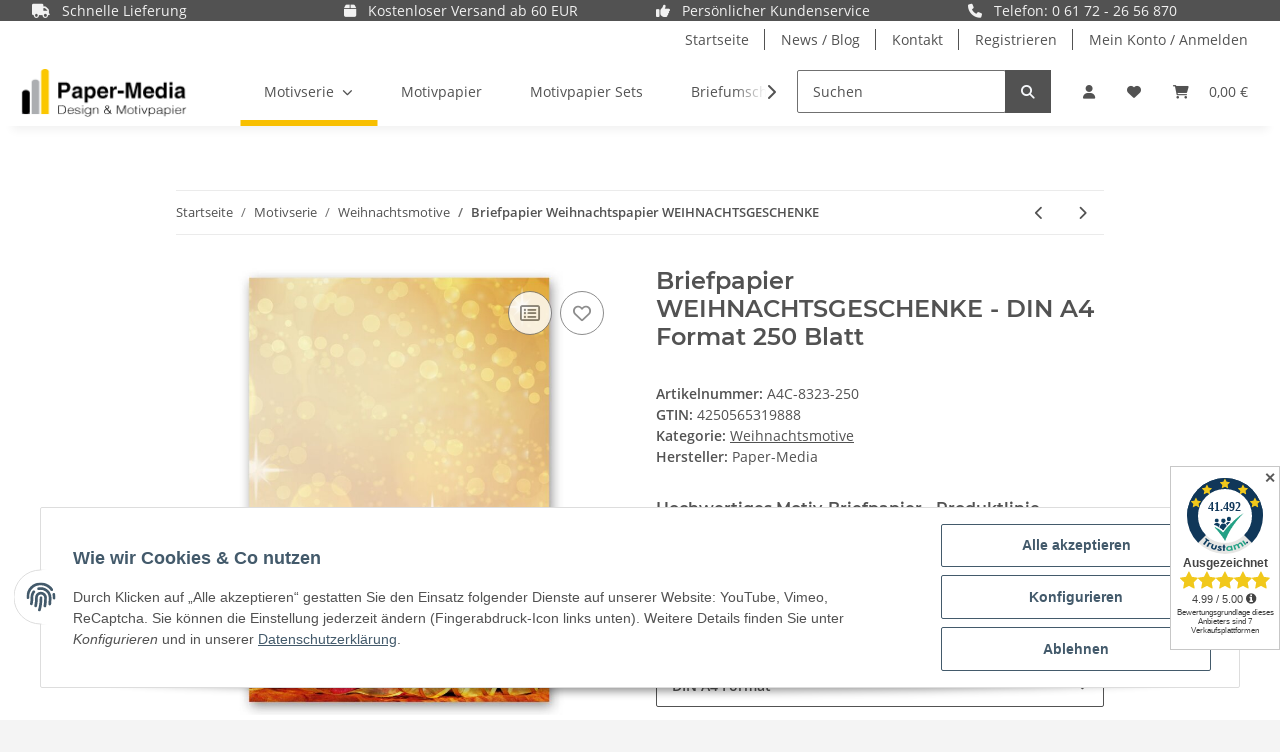

--- FILE ---
content_type: text/html; charset=utf-8
request_url: https://www.papex.de/250-blatt-briefpapier-weihnachten-weihnachtsgeschenke-weihnachtspapier-din-a4-210x297-mm
body_size: 36049
content:
<!DOCTYPE html>
<html lang="de" itemscope itemtype="https://schema.org/ItemPage">
    
    <head>
        
            <meta http-equiv="content-type" content="text/html; charset=utf-8">
            <meta name="description" itemprop="description" content="Papex Motiv WEIHNACHTSGESCHENKE Motivpapier-Briefpapier DIN A4 - (210x297 mm) 250 Blatt">
                            <meta name="keywords" itemprop="keywords" content="briefpapier, weihnachten, weihnachtsgeschenke, motiv-briefpapier, motivpapier, briefbögen, schreibpapier, design-papier, papex,">
                        <meta name="viewport" content="width=device-width, initial-scale=1.0">
            <meta http-equiv="X-UA-Compatible" content="IE=edge">
                        <meta name="robots" content="index, follow">

            <meta itemprop="url" content="https://www.papex.de/briefpapier-weihnachten-weihnachtsgeschenke-classic">
            
                <meta name="theme-color" content="#f8bf00">
            
            <meta property="og:type" content="website">
            <meta property="og:site_name" content="Briefpapier Weihnachtsgeschenke - DIN A4 - 250 Blatt">
            <meta property="og:title" content="Briefpapier Weihnachtsgeschenke - DIN A4 - 250 Blatt">
            <meta property="og:description" content="Papex Motiv WEIHNACHTSGESCHENKE Motivpapier-Briefpapier DIN A4 - (210x297 mm) 250 Blatt">
            <meta property="og:url" content="https://www.papex.de/briefpapier-weihnachten-weihnachtsgeschenke-classic">

                                    
                            <meta itemprop="image" content="https://www.papex.de/media/image/product/4977/lg/a4c-8323-250_250-blatt-briefpapier-weihnachten-weihnachtsgeschenke-weihnachtspapier-din-a4-210x297-mm.jpg">
                <meta property="og:image" content="https://www.papex.de/media/image/product/4977/lg/a4c-8323-250_250-blatt-briefpapier-weihnachten-weihnachtsgeschenke-weihnachtspapier-din-a4-210x297-mm.jpg">
                <meta property="og:image:width" content="800">
                <meta property="og:image:height" content="800">
                    

        <title itemprop="name">Briefpapier Weihnachtsgeschenke - DIN A4 - 250 Blatt</title>

                    <link rel="canonical" href="https://www.papex.de/briefpapier-weihnachten-weihnachtsgeschenke-classic">
        
        

        
            <link rel="shortcut icon" href="https://www.papex.de/templates/NOVA/themes/base/images/favicon.ico" type="image/x-icon">
        

        
                                                    
                <style id="criticalCSS">
                    
                        :root{--blue: #007bff;--indigo: #6610f2;--purple: #6f42c1;--pink: #e83e8c;--red: #dc3545;--orange: #fd7e14;--yellow: #ffc107;--green: #28a745;--teal: #20c997;--cyan: #17a2b8;--white: #ffffff;--gray: #707070;--gray-dark: #343a40;--primary: #e2b900;--secondary: #525252;--success: #1C871E;--info: #525252;--warning: #f39932;--danger: #b90000;--light: #F4F4F4;--dark: #525252;--gray: #707070;--gray-light: #F4F4F4;--gray-medium: #ebebeb;--gray-dark: #9b9b9b;--gray-darker: #525252;--breakpoint-xs: 0;--breakpoint-sm: 576px;--breakpoint-md: 768px;--breakpoint-lg: 992px;--breakpoint-xl: 1300px;--font-family-sans-serif: "Open Sans", sans-serif;--font-family-monospace: SFMono-Regular, Menlo, Monaco, Consolas, "Liberation Mono", "Courier New", monospace}*,*::before,*::after{box-sizing:border-box}html{font-family:sans-serif;line-height:1.15;-webkit-text-size-adjust:100%;-webkit-tap-highlight-color:rgba(0, 0, 0, 0)}article,aside,figcaption,figure,footer,header,hgroup,main,nav,section{display:block}body{margin:0;font-family:"Open Sans", sans-serif;font-size:0.875rem;font-weight:400;line-height:1.5;color:#525252;text-align:left;background-color:#F4F4F4}[tabindex="-1"]:focus:not(:focus-visible){outline:0 !important}hr{box-sizing:content-box;height:0;overflow:visible}h1,h2,h3,h4,h5,h6{margin-top:0;margin-bottom:1rem}p{margin-top:0;margin-bottom:1rem}abbr[title],abbr[data-original-title]{text-decoration:underline;text-decoration:underline dotted;cursor:help;border-bottom:0;text-decoration-skip-ink:none}address{margin-bottom:1rem;font-style:normal;line-height:inherit}ol,ul,dl{margin-top:0;margin-bottom:1rem}ol ol,ul ul,ol ul,ul ol{margin-bottom:0}dt{font-weight:700}dd{margin-bottom:0.5rem;margin-left:0}blockquote{margin:0 0 1rem}b,strong{font-weight:bolder}small{font-size:80%}sub,sup{position:relative;font-size:75%;line-height:0;vertical-align:baseline}sub{bottom:-0.25em}sup{top:-0.5em}a{color:#525252;text-decoration:underline;background-color:transparent}a:hover{color:#e2b900;text-decoration:none}a:not([href]):not([class]){color:inherit;text-decoration:none}a:not([href]):not([class]):hover{color:inherit;text-decoration:none}pre,code,kbd,samp{font-family:SFMono-Regular, Menlo, Monaco, Consolas, "Liberation Mono", "Courier New", monospace;font-size:1em}pre{margin-top:0;margin-bottom:1rem;overflow:auto;-ms-overflow-style:scrollbar}figure{margin:0 0 1rem}img{vertical-align:middle;border-style:none}svg{overflow:hidden;vertical-align:middle}table{border-collapse:collapse}caption{padding-top:0.75rem;padding-bottom:0.75rem;color:#707070;text-align:left;caption-side:bottom}th{text-align:inherit;text-align:-webkit-match-parent}label{display:inline-block;margin-bottom:0.5rem}button{border-radius:0}button:focus:not(:focus-visible){outline:0}input,button,select,optgroup,textarea{margin:0;font-family:inherit;font-size:inherit;line-height:inherit}button,input{overflow:visible}button,select{text-transform:none}[role="button"]{cursor:pointer}select{word-wrap:normal}button,[type="button"],[type="reset"],[type="submit"]{-webkit-appearance:button}button:not(:disabled),[type="button"]:not(:disabled),[type="reset"]:not(:disabled),[type="submit"]:not(:disabled){cursor:pointer}button::-moz-focus-inner,[type="button"]::-moz-focus-inner,[type="reset"]::-moz-focus-inner,[type="submit"]::-moz-focus-inner{padding:0;border-style:none}input[type="radio"],input[type="checkbox"]{box-sizing:border-box;padding:0}textarea{overflow:auto;resize:vertical}fieldset{min-width:0;padding:0;margin:0;border:0}legend{display:block;width:100%;max-width:100%;padding:0;margin-bottom:0.5rem;font-size:1.5rem;line-height:inherit;color:inherit;white-space:normal}progress{vertical-align:baseline}[type="number"]::-webkit-inner-spin-button,[type="number"]::-webkit-outer-spin-button{height:auto}[type="search"]{outline-offset:-2px;-webkit-appearance:none}[type="search"]::-webkit-search-decoration{-webkit-appearance:none}::-webkit-file-upload-button{font:inherit;-webkit-appearance:button}output{display:inline-block}summary{display:list-item;cursor:pointer}template{display:none}[hidden]{display:none !important}.img-fluid{max-width:100%;height:auto}.img-thumbnail{padding:0.25rem;background-color:#F4F4F4;border:1px solid #dee2e6;border-radius:0.125rem;box-shadow:0 1px 2px rgba(0, 0, 0, 0.075);max-width:100%;height:auto}.figure{display:inline-block}.figure-img{margin-bottom:0.5rem;line-height:1}.figure-caption{font-size:90%;color:#707070}code{font-size:87.5%;color:#e83e8c;word-wrap:break-word}a>code{color:inherit}kbd{padding:0.2rem 0.4rem;font-size:87.5%;color:#ffffff;background-color:#212529;border-radius:0.125rem;box-shadow:inset 0 -0.1rem 0 rgba(0, 0, 0, 0.25)}kbd kbd{padding:0;font-size:100%;font-weight:700;box-shadow:none}pre{display:block;font-size:87.5%;color:#212529}pre code{font-size:inherit;color:inherit;word-break:normal}.pre-scrollable{max-height:340px;overflow-y:scroll}.container,.container-fluid,.container-sm,.container-md,.container-lg,.container-xl{width:100%;padding-right:1rem;padding-left:1rem;margin-right:auto;margin-left:auto}@media (min-width:576px){.container,.container-sm{max-width:97vw}}@media (min-width:768px){.container,.container-sm,.container-md{max-width:720px}}@media (min-width:992px){.container,.container-sm,.container-md,.container-lg{max-width:960px}}@media (min-width:1300px){.container,.container-sm,.container-md,.container-lg,.container-xl{max-width:1250px}}.row{display:flex;flex-wrap:wrap;margin-right:-1rem;margin-left:-1rem}.no-gutters{margin-right:0;margin-left:0}.no-gutters>.col,.no-gutters>[class*="col-"]{padding-right:0;padding-left:0}.col-1,.col-2,.col-3,.col-4,.col-5,.col-6,.col-7,.col-8,.col-9,.col-10,.col-11,.col-12,.col,.col-auto,.col-sm-1,.col-sm-2,.col-sm-3,.col-sm-4,.col-sm-5,.col-sm-6,.col-sm-7,.col-sm-8,.col-sm-9,.col-sm-10,.col-sm-11,.col-sm-12,.col-sm,.col-sm-auto,.col-md-1,.col-md-2,.col-md-3,.col-md-4,.col-md-5,.col-md-6,.col-md-7,.col-md-8,.col-md-9,.col-md-10,.col-md-11,.col-md-12,.col-md,.col-md-auto,.col-lg-1,.col-lg-2,.col-lg-3,.col-lg-4,.col-lg-5,.col-lg-6,.col-lg-7,.col-lg-8,.col-lg-9,.col-lg-10,.col-lg-11,.col-lg-12,.col-lg,.col-lg-auto,.col-xl-1,.col-xl-2,.col-xl-3,.col-xl-4,.col-xl-5,.col-xl-6,.col-xl-7,.col-xl-8,.col-xl-9,.col-xl-10,.col-xl-11,.col-xl-12,.col-xl,.col-xl-auto{position:relative;width:100%;padding-right:1rem;padding-left:1rem}.col{flex-basis:0;flex-grow:1;max-width:100%}.row-cols-1>*{flex:0 0 100%;max-width:100%}.row-cols-2>*{flex:0 0 50%;max-width:50%}.row-cols-3>*{flex:0 0 33.3333333333%;max-width:33.3333333333%}.row-cols-4>*{flex:0 0 25%;max-width:25%}.row-cols-5>*{flex:0 0 20%;max-width:20%}.row-cols-6>*{flex:0 0 16.6666666667%;max-width:16.6666666667%}.col-auto{flex:0 0 auto;width:auto;max-width:100%}.col-1{flex:0 0 8.33333333%;max-width:8.33333333%}.col-2{flex:0 0 16.66666667%;max-width:16.66666667%}.col-3{flex:0 0 25%;max-width:25%}.col-4{flex:0 0 33.33333333%;max-width:33.33333333%}.col-5{flex:0 0 41.66666667%;max-width:41.66666667%}.col-6{flex:0 0 50%;max-width:50%}.col-7{flex:0 0 58.33333333%;max-width:58.33333333%}.col-8{flex:0 0 66.66666667%;max-width:66.66666667%}.col-9{flex:0 0 75%;max-width:75%}.col-10{flex:0 0 83.33333333%;max-width:83.33333333%}.col-11{flex:0 0 91.66666667%;max-width:91.66666667%}.col-12{flex:0 0 100%;max-width:100%}.order-first{order:-1}.order-last{order:13}.order-0{order:0}.order-1{order:1}.order-2{order:2}.order-3{order:3}.order-4{order:4}.order-5{order:5}.order-6{order:6}.order-7{order:7}.order-8{order:8}.order-9{order:9}.order-10{order:10}.order-11{order:11}.order-12{order:12}.offset-1{margin-left:8.33333333%}.offset-2{margin-left:16.66666667%}.offset-3{margin-left:25%}.offset-4{margin-left:33.33333333%}.offset-5{margin-left:41.66666667%}.offset-6{margin-left:50%}.offset-7{margin-left:58.33333333%}.offset-8{margin-left:66.66666667%}.offset-9{margin-left:75%}.offset-10{margin-left:83.33333333%}.offset-11{margin-left:91.66666667%}@media (min-width:576px){.col-sm{flex-basis:0;flex-grow:1;max-width:100%}.row-cols-sm-1>*{flex:0 0 100%;max-width:100%}.row-cols-sm-2>*{flex:0 0 50%;max-width:50%}.row-cols-sm-3>*{flex:0 0 33.3333333333%;max-width:33.3333333333%}.row-cols-sm-4>*{flex:0 0 25%;max-width:25%}.row-cols-sm-5>*{flex:0 0 20%;max-width:20%}.row-cols-sm-6>*{flex:0 0 16.6666666667%;max-width:16.6666666667%}.col-sm-auto{flex:0 0 auto;width:auto;max-width:100%}.col-sm-1{flex:0 0 8.33333333%;max-width:8.33333333%}.col-sm-2{flex:0 0 16.66666667%;max-width:16.66666667%}.col-sm-3{flex:0 0 25%;max-width:25%}.col-sm-4{flex:0 0 33.33333333%;max-width:33.33333333%}.col-sm-5{flex:0 0 41.66666667%;max-width:41.66666667%}.col-sm-6{flex:0 0 50%;max-width:50%}.col-sm-7{flex:0 0 58.33333333%;max-width:58.33333333%}.col-sm-8{flex:0 0 66.66666667%;max-width:66.66666667%}.col-sm-9{flex:0 0 75%;max-width:75%}.col-sm-10{flex:0 0 83.33333333%;max-width:83.33333333%}.col-sm-11{flex:0 0 91.66666667%;max-width:91.66666667%}.col-sm-12{flex:0 0 100%;max-width:100%}.order-sm-first{order:-1}.order-sm-last{order:13}.order-sm-0{order:0}.order-sm-1{order:1}.order-sm-2{order:2}.order-sm-3{order:3}.order-sm-4{order:4}.order-sm-5{order:5}.order-sm-6{order:6}.order-sm-7{order:7}.order-sm-8{order:8}.order-sm-9{order:9}.order-sm-10{order:10}.order-sm-11{order:11}.order-sm-12{order:12}.offset-sm-0{margin-left:0}.offset-sm-1{margin-left:8.33333333%}.offset-sm-2{margin-left:16.66666667%}.offset-sm-3{margin-left:25%}.offset-sm-4{margin-left:33.33333333%}.offset-sm-5{margin-left:41.66666667%}.offset-sm-6{margin-left:50%}.offset-sm-7{margin-left:58.33333333%}.offset-sm-8{margin-left:66.66666667%}.offset-sm-9{margin-left:75%}.offset-sm-10{margin-left:83.33333333%}.offset-sm-11{margin-left:91.66666667%}}@media (min-width:768px){.col-md{flex-basis:0;flex-grow:1;max-width:100%}.row-cols-md-1>*{flex:0 0 100%;max-width:100%}.row-cols-md-2>*{flex:0 0 50%;max-width:50%}.row-cols-md-3>*{flex:0 0 33.3333333333%;max-width:33.3333333333%}.row-cols-md-4>*{flex:0 0 25%;max-width:25%}.row-cols-md-5>*{flex:0 0 20%;max-width:20%}.row-cols-md-6>*{flex:0 0 16.6666666667%;max-width:16.6666666667%}.col-md-auto{flex:0 0 auto;width:auto;max-width:100%}.col-md-1{flex:0 0 8.33333333%;max-width:8.33333333%}.col-md-2{flex:0 0 16.66666667%;max-width:16.66666667%}.col-md-3{flex:0 0 25%;max-width:25%}.col-md-4{flex:0 0 33.33333333%;max-width:33.33333333%}.col-md-5{flex:0 0 41.66666667%;max-width:41.66666667%}.col-md-6{flex:0 0 50%;max-width:50%}.col-md-7{flex:0 0 58.33333333%;max-width:58.33333333%}.col-md-8{flex:0 0 66.66666667%;max-width:66.66666667%}.col-md-9{flex:0 0 75%;max-width:75%}.col-md-10{flex:0 0 83.33333333%;max-width:83.33333333%}.col-md-11{flex:0 0 91.66666667%;max-width:91.66666667%}.col-md-12{flex:0 0 100%;max-width:100%}.order-md-first{order:-1}.order-md-last{order:13}.order-md-0{order:0}.order-md-1{order:1}.order-md-2{order:2}.order-md-3{order:3}.order-md-4{order:4}.order-md-5{order:5}.order-md-6{order:6}.order-md-7{order:7}.order-md-8{order:8}.order-md-9{order:9}.order-md-10{order:10}.order-md-11{order:11}.order-md-12{order:12}.offset-md-0{margin-left:0}.offset-md-1{margin-left:8.33333333%}.offset-md-2{margin-left:16.66666667%}.offset-md-3{margin-left:25%}.offset-md-4{margin-left:33.33333333%}.offset-md-5{margin-left:41.66666667%}.offset-md-6{margin-left:50%}.offset-md-7{margin-left:58.33333333%}.offset-md-8{margin-left:66.66666667%}.offset-md-9{margin-left:75%}.offset-md-10{margin-left:83.33333333%}.offset-md-11{margin-left:91.66666667%}}@media (min-width:992px){.col-lg{flex-basis:0;flex-grow:1;max-width:100%}.row-cols-lg-1>*{flex:0 0 100%;max-width:100%}.row-cols-lg-2>*{flex:0 0 50%;max-width:50%}.row-cols-lg-3>*{flex:0 0 33.3333333333%;max-width:33.3333333333%}.row-cols-lg-4>*{flex:0 0 25%;max-width:25%}.row-cols-lg-5>*{flex:0 0 20%;max-width:20%}.row-cols-lg-6>*{flex:0 0 16.6666666667%;max-width:16.6666666667%}.col-lg-auto{flex:0 0 auto;width:auto;max-width:100%}.col-lg-1{flex:0 0 8.33333333%;max-width:8.33333333%}.col-lg-2{flex:0 0 16.66666667%;max-width:16.66666667%}.col-lg-3{flex:0 0 25%;max-width:25%}.col-lg-4{flex:0 0 33.33333333%;max-width:33.33333333%}.col-lg-5{flex:0 0 41.66666667%;max-width:41.66666667%}.col-lg-6{flex:0 0 50%;max-width:50%}.col-lg-7{flex:0 0 58.33333333%;max-width:58.33333333%}.col-lg-8{flex:0 0 66.66666667%;max-width:66.66666667%}.col-lg-9{flex:0 0 75%;max-width:75%}.col-lg-10{flex:0 0 83.33333333%;max-width:83.33333333%}.col-lg-11{flex:0 0 91.66666667%;max-width:91.66666667%}.col-lg-12{flex:0 0 100%;max-width:100%}.order-lg-first{order:-1}.order-lg-last{order:13}.order-lg-0{order:0}.order-lg-1{order:1}.order-lg-2{order:2}.order-lg-3{order:3}.order-lg-4{order:4}.order-lg-5{order:5}.order-lg-6{order:6}.order-lg-7{order:7}.order-lg-8{order:8}.order-lg-9{order:9}.order-lg-10{order:10}.order-lg-11{order:11}.order-lg-12{order:12}.offset-lg-0{margin-left:0}.offset-lg-1{margin-left:8.33333333%}.offset-lg-2{margin-left:16.66666667%}.offset-lg-3{margin-left:25%}.offset-lg-4{margin-left:33.33333333%}.offset-lg-5{margin-left:41.66666667%}.offset-lg-6{margin-left:50%}.offset-lg-7{margin-left:58.33333333%}.offset-lg-8{margin-left:66.66666667%}.offset-lg-9{margin-left:75%}.offset-lg-10{margin-left:83.33333333%}.offset-lg-11{margin-left:91.66666667%}}@media (min-width:1300px){.col-xl{flex-basis:0;flex-grow:1;max-width:100%}.row-cols-xl-1>*{flex:0 0 100%;max-width:100%}.row-cols-xl-2>*{flex:0 0 50%;max-width:50%}.row-cols-xl-3>*{flex:0 0 33.3333333333%;max-width:33.3333333333%}.row-cols-xl-4>*{flex:0 0 25%;max-width:25%}.row-cols-xl-5>*{flex:0 0 20%;max-width:20%}.row-cols-xl-6>*{flex:0 0 16.6666666667%;max-width:16.6666666667%}.col-xl-auto{flex:0 0 auto;width:auto;max-width:100%}.col-xl-1{flex:0 0 8.33333333%;max-width:8.33333333%}.col-xl-2{flex:0 0 16.66666667%;max-width:16.66666667%}.col-xl-3{flex:0 0 25%;max-width:25%}.col-xl-4{flex:0 0 33.33333333%;max-width:33.33333333%}.col-xl-5{flex:0 0 41.66666667%;max-width:41.66666667%}.col-xl-6{flex:0 0 50%;max-width:50%}.col-xl-7{flex:0 0 58.33333333%;max-width:58.33333333%}.col-xl-8{flex:0 0 66.66666667%;max-width:66.66666667%}.col-xl-9{flex:0 0 75%;max-width:75%}.col-xl-10{flex:0 0 83.33333333%;max-width:83.33333333%}.col-xl-11{flex:0 0 91.66666667%;max-width:91.66666667%}.col-xl-12{flex:0 0 100%;max-width:100%}.order-xl-first{order:-1}.order-xl-last{order:13}.order-xl-0{order:0}.order-xl-1{order:1}.order-xl-2{order:2}.order-xl-3{order:3}.order-xl-4{order:4}.order-xl-5{order:5}.order-xl-6{order:6}.order-xl-7{order:7}.order-xl-8{order:8}.order-xl-9{order:9}.order-xl-10{order:10}.order-xl-11{order:11}.order-xl-12{order:12}.offset-xl-0{margin-left:0}.offset-xl-1{margin-left:8.33333333%}.offset-xl-2{margin-left:16.66666667%}.offset-xl-3{margin-left:25%}.offset-xl-4{margin-left:33.33333333%}.offset-xl-5{margin-left:41.66666667%}.offset-xl-6{margin-left:50%}.offset-xl-7{margin-left:58.33333333%}.offset-xl-8{margin-left:66.66666667%}.offset-xl-9{margin-left:75%}.offset-xl-10{margin-left:83.33333333%}.offset-xl-11{margin-left:91.66666667%}}.nav{display:flex;flex-wrap:wrap;padding-left:0;margin-bottom:0;list-style:none}.nav-link{display:block;padding:0.5rem 1rem;text-decoration:none}.nav-link:hover,.nav-link:focus{text-decoration:none}.nav-link.disabled{color:#707070;pointer-events:none;cursor:default}.nav-tabs{border-bottom:1px solid #dee2e6}.nav-tabs .nav-link{margin-bottom:-1px;border:1px solid transparent;border-top-left-radius:0;border-top-right-radius:0}.nav-tabs .nav-link:hover,.nav-tabs .nav-link:focus{border-color:transparent}.nav-tabs .nav-link.disabled{color:#707070;background-color:transparent;border-color:transparent}.nav-tabs .nav-link.active,.nav-tabs .nav-item.show .nav-link{color:#525252;background-color:transparent;border-color:#e2b900}.nav-tabs .dropdown-menu{margin-top:-1px;border-top-left-radius:0;border-top-right-radius:0}.nav-pills .nav-link{border-radius:0.125rem}.nav-pills .nav-link.active,.nav-pills .show>.nav-link{color:#ffffff;background-color:#e2b900}.nav-fill>.nav-link,.nav-fill .nav-item{flex:1 1 auto;text-align:center}.nav-justified>.nav-link,.nav-justified .nav-item{flex-basis:0;flex-grow:1;text-align:center}.tab-content>.tab-pane{display:none}.tab-content>.active{display:block}.navbar{position:relative;display:flex;flex-wrap:wrap;align-items:center;justify-content:space-between;padding:0.4rem 1rem}.navbar .container,.navbar .container-fluid,.navbar .container-sm,.navbar .container-md,.navbar .container-lg,.navbar .container-xl,.navbar>.container-sm,.navbar>.container-md,.navbar>.container-lg,.navbar>.container-xl{display:flex;flex-wrap:wrap;align-items:center;justify-content:space-between}.navbar-brand{display:inline-block;padding-top:0.40625rem;padding-bottom:0.40625rem;margin-right:1rem;font-size:1rem;line-height:inherit;white-space:nowrap}.navbar-brand:hover,.navbar-brand:focus{text-decoration:none}.navbar-nav{display:flex;flex-direction:column;padding-left:0;margin-bottom:0;list-style:none}.navbar-nav .nav-link{padding-right:0;padding-left:0}.navbar-nav .dropdown-menu{position:static;float:none}.navbar-text{display:inline-block;padding-top:0.5rem;padding-bottom:0.5rem}.navbar-collapse{flex-basis:100%;flex-grow:1;align-items:center}.navbar-toggler{padding:0.25rem 0.75rem;font-size:1rem;line-height:1;background-color:transparent;border:1px solid transparent;border-radius:0.125rem}.navbar-toggler:hover,.navbar-toggler:focus{text-decoration:none}.navbar-toggler-icon{display:inline-block;width:1.5em;height:1.5em;vertical-align:middle;content:"";background:50% / 100% 100% no-repeat}.navbar-nav-scroll{max-height:75vh;overflow-y:auto}@media (max-width:575.98px){.navbar-expand-sm>.container,.navbar-expand-sm>.container-fluid,.navbar-expand-sm>.container-sm,.navbar-expand-sm>.container-md,.navbar-expand-sm>.container-lg,.navbar-expand-sm>.container-xl{padding-right:0;padding-left:0}}@media (min-width:576px){.navbar-expand-sm{flex-flow:row nowrap;justify-content:flex-start}.navbar-expand-sm .navbar-nav{flex-direction:row}.navbar-expand-sm .navbar-nav .dropdown-menu{position:absolute}.navbar-expand-sm .navbar-nav .nav-link{padding-right:1.5rem;padding-left:1.5rem}.navbar-expand-sm>.container,.navbar-expand-sm>.container-fluid,.navbar-expand-sm>.container-sm,.navbar-expand-sm>.container-md,.navbar-expand-sm>.container-lg,.navbar-expand-sm>.container-xl{flex-wrap:nowrap}.navbar-expand-sm .navbar-nav-scroll{overflow:visible}.navbar-expand-sm .navbar-collapse{display:flex !important;flex-basis:auto}.navbar-expand-sm .navbar-toggler{display:none}}@media (max-width:767.98px){.navbar-expand-md>.container,.navbar-expand-md>.container-fluid,.navbar-expand-md>.container-sm,.navbar-expand-md>.container-md,.navbar-expand-md>.container-lg,.navbar-expand-md>.container-xl{padding-right:0;padding-left:0}}@media (min-width:768px){.navbar-expand-md{flex-flow:row nowrap;justify-content:flex-start}.navbar-expand-md .navbar-nav{flex-direction:row}.navbar-expand-md .navbar-nav .dropdown-menu{position:absolute}.navbar-expand-md .navbar-nav .nav-link{padding-right:1.5rem;padding-left:1.5rem}.navbar-expand-md>.container,.navbar-expand-md>.container-fluid,.navbar-expand-md>.container-sm,.navbar-expand-md>.container-md,.navbar-expand-md>.container-lg,.navbar-expand-md>.container-xl{flex-wrap:nowrap}.navbar-expand-md .navbar-nav-scroll{overflow:visible}.navbar-expand-md .navbar-collapse{display:flex !important;flex-basis:auto}.navbar-expand-md .navbar-toggler{display:none}}@media (max-width:991.98px){.navbar-expand-lg>.container,.navbar-expand-lg>.container-fluid,.navbar-expand-lg>.container-sm,.navbar-expand-lg>.container-md,.navbar-expand-lg>.container-lg,.navbar-expand-lg>.container-xl{padding-right:0;padding-left:0}}@media (min-width:992px){.navbar-expand-lg{flex-flow:row nowrap;justify-content:flex-start}.navbar-expand-lg .navbar-nav{flex-direction:row}.navbar-expand-lg .navbar-nav .dropdown-menu{position:absolute}.navbar-expand-lg .navbar-nav .nav-link{padding-right:1.5rem;padding-left:1.5rem}.navbar-expand-lg>.container,.navbar-expand-lg>.container-fluid,.navbar-expand-lg>.container-sm,.navbar-expand-lg>.container-md,.navbar-expand-lg>.container-lg,.navbar-expand-lg>.container-xl{flex-wrap:nowrap}.navbar-expand-lg .navbar-nav-scroll{overflow:visible}.navbar-expand-lg .navbar-collapse{display:flex !important;flex-basis:auto}.navbar-expand-lg .navbar-toggler{display:none}}@media (max-width:1299.98px){.navbar-expand-xl>.container,.navbar-expand-xl>.container-fluid,.navbar-expand-xl>.container-sm,.navbar-expand-xl>.container-md,.navbar-expand-xl>.container-lg,.navbar-expand-xl>.container-xl{padding-right:0;padding-left:0}}@media (min-width:1300px){.navbar-expand-xl{flex-flow:row nowrap;justify-content:flex-start}.navbar-expand-xl .navbar-nav{flex-direction:row}.navbar-expand-xl .navbar-nav .dropdown-menu{position:absolute}.navbar-expand-xl .navbar-nav .nav-link{padding-right:1.5rem;padding-left:1.5rem}.navbar-expand-xl>.container,.navbar-expand-xl>.container-fluid,.navbar-expand-xl>.container-sm,.navbar-expand-xl>.container-md,.navbar-expand-xl>.container-lg,.navbar-expand-xl>.container-xl{flex-wrap:nowrap}.navbar-expand-xl .navbar-nav-scroll{overflow:visible}.navbar-expand-xl .navbar-collapse{display:flex !important;flex-basis:auto}.navbar-expand-xl .navbar-toggler{display:none}}.navbar-expand{flex-flow:row nowrap;justify-content:flex-start}.navbar-expand>.container,.navbar-expand>.container-fluid,.navbar-expand>.container-sm,.navbar-expand>.container-md,.navbar-expand>.container-lg,.navbar-expand>.container-xl{padding-right:0;padding-left:0}.navbar-expand .navbar-nav{flex-direction:row}.navbar-expand .navbar-nav .dropdown-menu{position:absolute}.navbar-expand .navbar-nav .nav-link{padding-right:1.5rem;padding-left:1.5rem}.navbar-expand>.container,.navbar-expand>.container-fluid,.navbar-expand>.container-sm,.navbar-expand>.container-md,.navbar-expand>.container-lg,.navbar-expand>.container-xl{flex-wrap:nowrap}.navbar-expand .navbar-nav-scroll{overflow:visible}.navbar-expand .navbar-collapse{display:flex !important;flex-basis:auto}.navbar-expand .navbar-toggler{display:none}.navbar-light .navbar-brand{color:rgba(0, 0, 0, 0.9)}.navbar-light .navbar-brand:hover,.navbar-light .navbar-brand:focus{color:rgba(0, 0, 0, 0.9)}.navbar-light .navbar-nav .nav-link{color:#525252}.navbar-light .navbar-nav .nav-link:hover,.navbar-light .navbar-nav .nav-link:focus{color:#e2b900}.navbar-light .navbar-nav .nav-link.disabled{color:rgba(0, 0, 0, 0.3)}.navbar-light .navbar-nav .show>.nav-link,.navbar-light .navbar-nav .active>.nav-link,.navbar-light .navbar-nav .nav-link.show,.navbar-light .navbar-nav .nav-link.active{color:rgba(0, 0, 0, 0.9)}.navbar-light .navbar-toggler{color:#525252;border-color:rgba(0, 0, 0, 0.1)}.navbar-light .navbar-toggler-icon{background-image:url("data:image/svg+xml,%3csvg xmlns='http://www.w3.org/2000/svg' width='30' height='30' viewBox='0 0 30 30'%3e%3cpath stroke='%23525252' stroke-linecap='round' stroke-miterlimit='10' stroke-width='2' d='M4 7h22M4 15h22M4 23h22'/%3e%3c/svg%3e")}.navbar-light .navbar-text{color:#525252}.navbar-light .navbar-text a{color:rgba(0, 0, 0, 0.9)}.navbar-light .navbar-text a:hover,.navbar-light .navbar-text a:focus{color:rgba(0, 0, 0, 0.9)}.navbar-dark .navbar-brand{color:#ffffff}.navbar-dark .navbar-brand:hover,.navbar-dark .navbar-brand:focus{color:#ffffff}.navbar-dark .navbar-nav .nav-link{color:rgba(255, 255, 255, 0.5)}.navbar-dark .navbar-nav .nav-link:hover,.navbar-dark .navbar-nav .nav-link:focus{color:rgba(255, 255, 255, 0.75)}.navbar-dark .navbar-nav .nav-link.disabled{color:rgba(255, 255, 255, 0.25)}.navbar-dark .navbar-nav .show>.nav-link,.navbar-dark .navbar-nav .active>.nav-link,.navbar-dark .navbar-nav .nav-link.show,.navbar-dark .navbar-nav .nav-link.active{color:#ffffff}.navbar-dark .navbar-toggler{color:rgba(255, 255, 255, 0.5);border-color:rgba(255, 255, 255, 0.1)}.navbar-dark .navbar-toggler-icon{background-image:url("data:image/svg+xml,%3csvg xmlns='http://www.w3.org/2000/svg' width='30' height='30' viewBox='0 0 30 30'%3e%3cpath stroke='rgba%28255, 255, 255, 0.5%29' stroke-linecap='round' stroke-miterlimit='10' stroke-width='2' d='M4 7h22M4 15h22M4 23h22'/%3e%3c/svg%3e")}.navbar-dark .navbar-text{color:rgba(255, 255, 255, 0.5)}.navbar-dark .navbar-text a{color:#ffffff}.navbar-dark .navbar-text a:hover,.navbar-dark .navbar-text a:focus{color:#ffffff}.pagination-sm .page-item.active .page-link::after,.pagination-sm .page-item.active .page-text::after{left:0.375rem;right:0.375rem}.pagination-lg .page-item.active .page-link::after,.pagination-lg .page-item.active .page-text::after{left:1.125rem;right:1.125rem}.page-item{position:relative}.page-item.active{font-weight:700}.page-item.active .page-link::after,.page-item.active .page-text::after{content:"";position:absolute;left:0.5625rem;bottom:0;right:0.5625rem;border-bottom:4px solid #e2b900}@media (min-width:768px){.dropdown-item.page-item{background-color:transparent}}.page-link,.page-text{text-decoration:none}.pagination{margin-bottom:0;justify-content:space-between;align-items:center}@media (min-width:768px){.pagination{justify-content:normal}.pagination .dropdown>.btn{display:none}.pagination .dropdown-menu{position:static !important;transform:none !important;display:flex;margin:0;padding:0;border:0;min-width:auto}.pagination .dropdown-item{width:auto;display:inline-block;padding:0}.pagination .dropdown-item.active{background-color:transparent;color:#525252}.pagination .dropdown-item:hover{background-color:transparent}.pagination .pagination-site{display:none}}@media (max-width:767.98px){.pagination .dropdown-item{padding:0}.pagination .dropdown-item.active .page-link,.pagination .dropdown-item.active .page-text,.pagination .dropdown-item:active .page-link,.pagination .dropdown-item:active .page-text{color:#525252}}.productlist-page-nav{align-items:center}.productlist-page-nav .pagination{margin:0}.productlist-page-nav .displayoptions{margin-bottom:1rem}@media (min-width:768px){.productlist-page-nav .displayoptions{margin-bottom:0}}.productlist-page-nav .displayoptions .btn-group+.btn-group+.btn-group{margin-left:0.5rem}.productlist-page-nav .result-option-wrapper{margin-right:0.5rem}.productlist-page-nav .productlist-item-info{margin-bottom:0.5rem;margin-left:auto;margin-right:auto;display:flex}@media (min-width:768px){.productlist-page-nav .productlist-item-info{margin-right:0;margin-bottom:0}.productlist-page-nav .productlist-item-info.productlist-item-border{border-right:1px solid #ebebeb;padding-right:1rem}}.productlist-page-nav.productlist-page-nav-header-m{margin-top:3rem}@media (min-width:768px){.productlist-page-nav.productlist-page-nav-header-m{margin-top:2rem}.productlist-page-nav.productlist-page-nav-header-m>.col{margin-top:1rem}}.productlist-page-nav-bottom{margin-bottom:2rem}.pagination-wrapper{margin-bottom:1rem;align-items:center;border-top:1px solid #F4F4F4;border-bottom:1px solid #F4F4F4;padding-top:0.5rem;padding-bottom:0.5rem}.pagination-wrapper .pagination-entries{font-weight:700;margin-bottom:1rem}@media (min-width:768px){.pagination-wrapper .pagination-entries{margin-bottom:0}}.pagination-wrapper .pagination-selects{margin-left:auto;margin-top:1rem}@media (min-width:768px){.pagination-wrapper .pagination-selects{margin-left:0;margin-top:0}}.pagination-wrapper .pagination-selects .pagination-selects-entries{margin-bottom:1rem}@media (min-width:768px){.pagination-wrapper .pagination-selects .pagination-selects-entries{margin-right:1rem;margin-bottom:0}}.pagination-no-wrapper{border:0;padding-top:0;padding-bottom:0}.fa,.fas,.far,.fal{display:inline-block}h1,h2,h3,h4,h5,h6,.h1,.h2,.h3,.productlist-filter-headline,.sidepanel-left .box-normal .box-normal-link,.h4,.h5,.h6{margin-bottom:1rem;font-family:Montserrat, sans-serif;font-weight:400;line-height:1.2;color:#525252}h1,.h1{font-size:1.875rem}h2,.h2{font-size:1.5rem}h3,.h3,.productlist-filter-headline,.sidepanel-left .box-normal .box-normal-link{font-size:1rem}h4,.h4{font-size:0.875rem}h5,.h5{font-size:0.875rem}h6,.h6{font-size:0.875rem}.banner .img-fluid{width:100%}.label-slide .form-group:not(.exclude-from-label-slide):not(.checkbox) label{display:none}.modal{display:none}.carousel-thumbnails .slick-arrow{opacity:0}.consent-modal:not(.active){display:none}.consent-banner-icon{width:1em;height:1em}.mini>#consent-banner{display:none}html{overflow-y:scroll}.dropdown-menu{display:none}.dropdown-toggle::after{content:"";margin-left:0.5rem;display:inline-block}.list-unstyled,.list-icons{padding-left:0;list-style:none}.input-group{position:relative;display:flex;flex-wrap:wrap;align-items:stretch;width:100%}.input-group>.form-control{flex:1 1 auto;width:1%}#main-wrapper,#header-top-bar,header{background:#ffffff}.container-fluid-xl{max-width:103.125rem}.nav-dividers .nav-item{position:relative}.nav-dividers .nav-item:not(:last-child)::after{content:"";position:absolute;right:0;top:0.5rem;height:calc(100% - 1rem);border-right:0.0625rem solid currentColor}.nav-link{text-decoration:none}.nav-scrollbar{overflow:hidden;display:flex;align-items:center}.nav-scrollbar .nav,.nav-scrollbar .navbar-nav{flex-wrap:nowrap}.nav-scrollbar .nav-item{white-space:nowrap}.nav-scrollbar-inner{overflow-x:auto;padding-bottom:1.5rem;align-self:flex-start}#shop-nav{align-items:center;flex-shrink:0;margin-left:auto}@media (max-width:767.98px){#shop-nav .nav-link{padding-left:0.7rem;padding-right:0.7rem}}.search-wrapper{width:100%}.has-left-sidebar .breadcrumb-container{padding-left:0;padding-right:0}.breadcrumb{display:flex;flex-wrap:wrap;padding:0.5rem 0;margin-bottom:0;list-style:none;background-color:transparent;border-radius:0}.breadcrumb-item+.breadcrumb-item{padding-left:0.5rem}.breadcrumb-item+.breadcrumb-item::before{display:inline-block;padding-right:0.5rem;color:#707070;content:"/"}.breadcrumb-item.active{color:#525252;font-weight:700}.breadcrumb-item.first::before{display:none}.breadcrumb-wrapper{margin-bottom:2rem}@media (min-width:992px){.breadcrumb-wrapper{border-style:solid;border-color:#ebebeb;border-width:1px 0}}.breadcrumb{font-size:0.8125rem}.breadcrumb a{text-decoration:none}.breadcrumb-back{padding-right:1rem;margin-right:1rem;border-right:1px solid #ebebeb}.breadcrumb-item{display:none}@media (min-width:768px){.breadcrumb-item{display:flex}}@media (min-width:768px){.breadcrumb-arrow{display:none}}#header-top-bar{position:relative;background-color:#ffffff;z-index:1021;flex-direction:row-reverse}#header-top-bar,header{background-color:#ffffff;color:#525252}#header-top-bar a:not(.dropdown-item):not(.btn),header a:not(.dropdown-item):not(.btn){text-decoration:none;color:#525252}#header-top-bar a:not(.dropdown-item):not(.btn):hover,header a:not(.dropdown-item):not(.btn):hover{color:#e2b900}.img-aspect-ratio{width:100%;height:auto}header{box-shadow:0 1rem 0.5625rem -0.75rem rgba(0, 0, 0, 0.06);position:relative;z-index:1020}header .form-control,header .form-control:focus{background-color:#ffffff;color:#525252}header .navbar{padding:0;position:static}@media (min-width:992px){header{padding-bottom:0}header .navbar-brand{margin-right:3rem}}header .navbar-brand{padding-top:0.4rem;padding-bottom:0.4rem}header .navbar-brand img{height:2rem;width:auto}header .navbar-toggler{color:#525252}header .nav-right .dropdown-menu{margin-top:-0.03125rem;box-shadow:inset 0 1rem 0.5625rem -0.75rem rgba(0, 0, 0, 0.06)}@media (min-width:992px){header .navbar-brand{padding-top:0.6rem;padding-bottom:0.6rem}header .navbar-brand img{height:3.0625rem}header .navbar-collapse{height:4.3125rem}header .navbar-nav>.nav-item>.nav-link{position:relative;padding:1.5rem}header .navbar-nav>.nav-item>.nav-link::before{content:"";position:absolute;bottom:0;left:50%;transform:translateX(-50%);border-width:0 0 6px;border-color:#e2b900;border-style:solid;transition:width 0.4s;width:0}header .navbar-nav>.nav-item.active>.nav-link::before,header .navbar-nav>.nav-item:hover>.nav-link::before,header .navbar-nav>.nav-item.hover>.nav-link::before{width:100%}header .navbar-nav>.nav-item .nav{flex-wrap:wrap}header .navbar-nav .nav .nav-link{padding:0}header .navbar-nav .nav .nav-link::after{display:none}header .navbar-nav .dropdown .nav-item{width:100%}header .nav-mobile-body{align-self:flex-start;width:100%}header .nav-scrollbar-inner{width:100%}header .nav-right .nav-link{padding-top:1.5rem;padding-bottom:1.5rem}}.btn{display:inline-block;font-weight:600;color:#525252;text-align:center;vertical-align:middle;user-select:none;background-color:transparent;border:1px solid transparent;padding:0.625rem 0.9375rem;font-size:0.875rem;line-height:1.5;border-radius:0.125rem}.btn.disabled,.btn:disabled{opacity:0.65;box-shadow:none}.btn:not(:disabled):not(.disabled):active,.btn:not(:disabled):not(.disabled).active{box-shadow:none}.form-control{display:block;width:100%;height:calc(1.5em + 1.25rem + 2px);padding:0.625rem 0.9375rem;font-size:0.875rem;font-weight:400;line-height:1.5;color:#525252;background-color:#ffffff;background-clip:padding-box;border:1px solid #707070;border-radius:0.125rem;box-shadow:inset 0 1px 1px rgba(0, 0, 0, 0.075);transition:border-color 0.15s ease-in-out, box-shadow 0.15s ease-in-out}@media (prefers-reduced-motion:reduce){.form-control{transition:none}}.square{display:flex;position:relative}.square::before{content:"";display:inline-block;padding-bottom:100%}#product-offer .product-info ul.info-essential{margin:2rem 0;padding-left:0;list-style:none}.price_wrapper{margin-bottom:1.5rem}.price_wrapper .price{display:inline-block}.price_wrapper .bulk-prices{margin-top:1rem}.price_wrapper .bulk-prices .bulk-price{margin-right:0.25rem}#product-offer .product-info{border:0}#product-offer .product-info .bordered-top-bottom{padding:1rem;border-top:1px solid #F4F4F4;border-bottom:1px solid #F4F4F4}#product-offer .product-info ul.info-essential{margin:2rem 0}#product-offer .product-info .shortdesc{margin-bottom:1rem}#product-offer .product-info .product-offer{margin-bottom:2rem}#product-offer .product-info .product-offer>.row{margin-bottom:1.5rem}#product-offer .product-info .stock-information{border-top:1px solid #ebebeb;border-bottom:1px solid #ebebeb;align-items:flex-end}#product-offer .product-info .stock-information.stock-information-p{padding-top:1rem;padding-bottom:1rem}@media (max-width:767.98px){#product-offer .product-info .stock-information{margin-top:1rem}}#product-offer .product-info .question-on-item{margin-left:auto}#product-offer .product-info .question-on-item .question{padding:0}.flex-row-reverse{flex-direction:row-reverse !important}.flex-column{flex-direction:column !important}.justify-content-start{justify-content:flex-start !important}.collapse:not(.show){display:none}.d-none{display:none !important}.d-block{display:block !important}.d-flex{display:flex !important}.d-inline-block{display:inline-block !important}@media (min-width:992px){.d-lg-none{display:none !important}.d-lg-block{display:block !important}.d-lg-flex{display:flex !important}}@media (min-width:768px){.d-md-none{display:none !important}.d-md-block{display:block !important}.d-md-flex{display:flex !important}.d-md-inline-block{display:inline-block !important}}@media (min-width:992px){.justify-content-lg-end{justify-content:flex-end !important}}.list-gallery{display:flex;flex-direction:column}.list-gallery .second-wrapper{position:absolute;top:0;left:0;width:100%;height:100%}.list-gallery img.second{opacity:0}.form-group{margin-bottom:1rem}.btn-secondary{background-color:#525252;color:#F4F4F4}.btn-outline-secondary{color:#525252;border-color:#525252}.btn-group{display:inline-flex}.productlist-filter-headline{border-bottom:1px solid #ebebeb;padding-bottom:0.5rem;margin-bottom:1rem}hr{margin-top:1rem;margin-bottom:1rem;border:0;border-top:1px solid rgba(0, 0, 0, 0.1)}.badge-circle-1{background-color:#ffffff}#content{padding-bottom:3rem}#content-wrapper{margin-top:0}#content-wrapper.has-fluid{padding-top:1rem}#content-wrapper:not(.has-fluid){padding-top:2rem}@media (min-width:992px){#content-wrapper:not(.has-fluid){padding-top:4rem}}.content-cats-small{margin-bottom:3rem}@media (min-width:768px){.content-cats-small>div{margin-bottom:1rem}}.content-cats-small .sub-categories{display:flex;flex-direction:column;flex-grow:1;flex-basis:auto;align-items:stretch;justify-content:flex-start;height:100%}.content-cats-small .sub-categories .subcategories-image{justify-content:center;align-items:flex-start;margin-bottom:1rem}.content-cats-small::after{display:block;clear:both;content:""}.content-cats-small .outer{margin-bottom:0.5rem}.content-cats-small .caption{margin-bottom:0.5rem}@media (min-width:768px){.content-cats-small .caption{text-align:center}}.content-cats-small hr{margin-top:1rem;margin-bottom:1rem;padding-left:0;list-style:none}aside h4{margin-bottom:1rem}aside .card{border:none;box-shadow:none;background-color:transparent}aside .card .card-title{margin-bottom:0.5rem;font-size:1.5rem;font-weight:600}aside .card.card-default .card-heading{border-bottom:none;padding-left:0;padding-right:0}aside .card.card-default>.card-heading>.card-title{color:#525252;font-weight:600;border-bottom:1px solid #ebebeb;padding:10px 0}aside .card>.card-body{padding:0}aside .card>.card-body .card-title{font-weight:600}aside .nav-panel .nav{flex-wrap:initial}aside .nav-panel>.nav>.active>.nav-link{border-bottom:0.375rem solid #e2b900;cursor:pointer}aside .nav-panel .active>.nav-link{font-weight:700}aside .nav-panel .nav-link[aria-expanded=true] i.fa-chevron-down{transform:rotate(180deg)}aside .nav-panel .nav-link,aside .nav-panel .nav-item{clear:left}aside .box .nav-link,aside .box .nav a,aside .box .dropdown-menu .dropdown-item{text-decoration:none;white-space:normal}aside .box .nav-link{padding-left:0;padding-right:0}aside .box .snippets-categories-nav-link-child{padding-left:0.5rem;padding-right:0.5rem}aside .box-monthlynews a .value{text-decoration:underline}aside .box-monthlynews a .value:hover{text-decoration:none}.box-categories .dropdown .collapse,.box-linkgroup .dropdown .collapse{background:#F4F4F4}.box-categories .nav-link{cursor:pointer}.box_login .register{text-decoration:underline}.box_login .register:hover{text-decoration:none}.box_login .register .fa{color:#e2b900}.box_login .resetpw{text-decoration:underline}.box_login .resetpw:hover{text-decoration:none}.jqcloud-word.w0{color:#eed566;font-size:70%}.jqcloud-word.w1{color:#ebcf52;font-size:100%}.jqcloud-word.w2{color:#e9ca3d;font-size:130%}.jqcloud-word.w3{color:#e7c429;font-size:160%}.jqcloud-word.w4{color:#e4bf14;font-size:190%}.jqcloud-word.w5{color:#e2b900;font-size:220%}.jqcloud-word.w6{color:#d0aa00;font-size:250%}.jqcloud-word.w7{color:#be9b00;font-size:280%}.jqcloud{line-height:normal;overflow:hidden;position:relative}.jqcloud-word a{color:inherit !important;font-size:inherit !important;text-decoration:none !important}.jqcloud-word a:hover{color:#e2b900 !important}.searchcloud{width:100%;height:200px}#footer-boxes .card{background:transparent;border:0}#footer-boxes .card a{text-decoration:none}@media (min-width:768px){.box-normal{margin-bottom:1.5rem}}.box-normal .box-normal-link{text-decoration:none;font-weight:700;margin-bottom:0.5rem}@media (min-width:768px){.box-normal .box-normal-link{display:none}}.box-filter-hr{margin-top:0.5rem;margin-bottom:0.5rem}.box-normal-hr{margin-top:1rem;margin-bottom:1rem;display:flex}@media (min-width:768px){.box-normal-hr{display:none}}.box-last-seen .box-last-seen-item{margin-bottom:1rem}.box-nav-item{margin-top:0.5rem}@media (min-width:768px){.box-nav-item{margin-top:0}}.box-login .box-login-resetpw{margin-bottom:0.5rem;padding-left:0;padding-right:0;display:block}.box-slider{margin-bottom:1.5rem}.box-link-wrapper{align-items:center;display:flex}.box-link-wrapper i.snippets-filter-item-icon-right{color:#707070}.box-link-wrapper .badge{margin-left:auto}.box-delete-button{text-align:right;white-space:nowrap}.box-delete-button .remove{float:right}.box-filter-price .box-filter-price-collapse{padding-bottom:1.5rem}.hr-no-top{margin-top:0;margin-bottom:1rem}.characteristic-collapse-btn-inner img{margin-right:0.25rem}#search{margin-right:1rem;display:none}@media (min-width:992px){#search{display:block}}#footer{background-color:#F4F4F4;color:#525252}.toggler-logo-wrapper{float:left}@media (max-width:991.98px){.toggler-logo-wrapper{position:absolute}.toggler-logo-wrapper .logo-wrapper{float:left}.toggler-logo-wrapper .burger-menu-wrapper{float:left;padding-top:1rem}}.navbar .container{display:block}.lazyloading{color:transparent;width:auto;height:auto;max-width:40px;max-height:40px}.lazyload{opacity:0 !important}
                    
                    
                                                                            @media (min-width: 992px) {
                                header .navbar-brand img {
                                    height: 49px;
                                }
                                                                    nav.navbar {
                                        height: calc(49px + 1.2rem);
                                    }
                                                            }
                                            
                </style>
            
                                                            <link rel="preload" href="https://www.papex.de/templates/NOVA/themes/clear/clear.css?v=1.2.1" as="style" onload="this.onload=null;this.rel='stylesheet'">
                                    <link rel="preload" href="https://www.papex.de/templates/NOVA/themes/clear/custom.css?v=1.2.1" as="style" onload="this.onload=null;this.rel='stylesheet'">
                                                                            <link rel="preload" href="https://www.papex.de/plugins/ekokoro_columns/frontend/css/ekokoro_columns.css?v=1.2.1" as="style" onload="this.onload=null;this.rel='stylesheet'">
                                            <link rel="preload" href="https://www.papex.de/plugins/twentyup_columns/frontend/css/twup_columns.css?v=1.2.1" as="style" onload="this.onload=null;this.rel='stylesheet'">
                                            <link rel="preload" href="https://www.papex.de/plugins/jtl_dhlwunschpaket/frontend/css/jtl_pack.css?v=1.2.1" as="style" onload="this.onload=null;this.rel='stylesheet'">
                                            <link rel="preload" href="https://www.papex.de/plugins/jtl_paypal_commerce/frontend/css/style.css?v=1.2.1" as="style" onload="this.onload=null;this.rel='stylesheet'">
                                            <link rel="preload" href="https://www.papex.de/plugins/jtl_header/frontend/css/jtl_header.css?v=1.2.1" as="style" onload="this.onload=null;this.rel='stylesheet'">
                                            <link rel="preload" href="https://www.papex.de/plugins/shk_usp/frontend/css/all.css?v=1.2.1" as="style" onload="this.onload=null;this.rel='stylesheet'">
                                    
                <noscript>
                                            <link rel="stylesheet" href="https://www.papex.de/templates/NOVA/themes/clear/clear.css?v=1.2.1">
                                            <link rel="stylesheet" href="https://www.papex.de/templates/NOVA/themes/clear/custom.css?v=1.2.1">
                                                                                            <link href="https://www.papex.de/plugins/ekokoro_columns/frontend/css/ekokoro_columns.css?v=1.2.1" rel="stylesheet">
                                                    <link href="https://www.papex.de/plugins/twentyup_columns/frontend/css/twup_columns.css?v=1.2.1" rel="stylesheet">
                                                    <link href="https://www.papex.de/plugins/jtl_dhlwunschpaket/frontend/css/jtl_pack.css?v=1.2.1" rel="stylesheet">
                                                    <link href="https://www.papex.de/plugins/jtl_paypal_commerce/frontend/css/style.css?v=1.2.1" rel="stylesheet">
                                                    <link href="https://www.papex.de/plugins/jtl_header/frontend/css/jtl_header.css?v=1.2.1" rel="stylesheet">
                                                    <link href="https://www.papex.de/plugins/shk_usp/frontend/css/all.css?v=1.2.1" rel="stylesheet">
                                                            </noscript>
            
                                    <script>
                /*! loadCSS rel=preload polyfill. [c]2017 Filament Group, Inc. MIT License */
                (function (w) {
                    "use strict";
                    if (!w.loadCSS) {
                        w.loadCSS = function (){};
                    }
                    var rp = loadCSS.relpreload = {};
                    rp.support                  = (function () {
                        var ret;
                        try {
                            ret = w.document.createElement("link").relList.supports("preload");
                        } catch (e) {
                            ret = false;
                        }
                        return function () {
                            return ret;
                        };
                    })();
                    rp.bindMediaToggle          = function (link) {
                        var finalMedia = link.media || "all";

                        function enableStylesheet() {
                            if (link.addEventListener) {
                                link.removeEventListener("load", enableStylesheet);
                            } else if (link.attachEvent) {
                                link.detachEvent("onload", enableStylesheet);
                            }
                            link.setAttribute("onload", null);
                            link.media = finalMedia;
                        }

                        if (link.addEventListener) {
                            link.addEventListener("load", enableStylesheet);
                        } else if (link.attachEvent) {
                            link.attachEvent("onload", enableStylesheet);
                        }
                        setTimeout(function () {
                            link.rel   = "stylesheet";
                            link.media = "only x";
                        });
                        setTimeout(enableStylesheet, 3000);
                    };

                    rp.poly = function () {
                        if (rp.support()) {
                            return;
                        }
                        var links = w.document.getElementsByTagName("link");
                        for (var i = 0; i < links.length; i++) {
                            var link = links[i];
                            if (link.rel === "preload" && link.getAttribute("as") === "style" && !link.getAttribute("data-loadcss")) {
                                link.setAttribute("data-loadcss", true);
                                rp.bindMediaToggle(link);
                            }
                        }
                    };

                    if (!rp.support()) {
                        rp.poly();

                        var run = w.setInterval(rp.poly, 500);
                        if (w.addEventListener) {
                            w.addEventListener("load", function () {
                                rp.poly();
                                w.clearInterval(run);
                            });
                        } else if (w.attachEvent) {
                            w.attachEvent("onload", function () {
                                rp.poly();
                                w.clearInterval(run);
                            });
                        }
                    }

                    if (typeof exports !== "undefined") {
                        exports.loadCSS = loadCSS;
                    }
                    else {
                        w.loadCSS = loadCSS;
                    }
                }(typeof global !== "undefined" ? global : this));
            </script>
                                        <link rel="alternate" type="application/rss+xml" title="Newsfeed Papex" href="https://www.papex.de/rss.xml">
                                                        

                

        <script src="https://www.papex.de/templates/NOVA/js/jquery-3.5.1.min.js"></script>

                                                                            <script defer src="https://www.papex.de/templates/NOVA/js/bootstrap-toolkit.js?v=1.2.1"></script>
                            <script defer src="https://www.papex.de/templates/NOVA/js/popper.min.js?v=1.2.1"></script>
                            <script defer src="https://www.papex.de/templates/NOVA/js/bootstrap.bundle.min.js?v=1.2.1"></script>
                            <script defer src="https://www.papex.de/templates/NOVA/js/slick.min.js?v=1.2.1"></script>
                            <script defer src="https://www.papex.de/templates/NOVA/js/eModal.min.js?v=1.2.1"></script>
                            <script defer src="https://www.papex.de/templates/NOVA/js/jquery.nivo.slider.pack.js?v=1.2.1"></script>
                            <script defer src="https://www.papex.de/templates/NOVA/js/bootstrap-select.min.js?v=1.2.1"></script>
                            <script defer src="https://www.papex.de/templates/NOVA/js/jtl.evo.js?v=1.2.1"></script>
                            <script defer src="https://www.papex.de/templates/NOVA/js/typeahead.bundle.min.js?v=1.2.1"></script>
                            <script defer src="https://www.papex.de/templates/NOVA/js/wow.min.js?v=1.2.1"></script>
                            <script defer src="https://www.papex.de/templates/NOVA/js/colcade.js?v=1.2.1"></script>
                            <script defer src="https://www.papex.de/templates/NOVA/js/global.js?v=1.2.1"></script>
                            <script defer src="https://www.papex.de/templates/NOVA/js/slick-lightbox.min.js?v=1.2.1"></script>
                            <script defer src="https://www.papex.de/templates/NOVA/js/jquery.serialize-object.min.js?v=1.2.1"></script>
                            <script defer src="https://www.papex.de/templates/NOVA/js/jtl.io.js?v=1.2.1"></script>
                            <script defer src="https://www.papex.de/templates/NOVA/js/jtl.article.js?v=1.2.1"></script>
                            <script defer src="https://www.papex.de/templates/NOVA/js/jtl.basket.js?v=1.2.1"></script>
                            <script defer src="https://www.papex.de/templates/NOVA/js/parallax.min.js?v=1.2.1"></script>
                            <script defer src="https://www.papex.de/templates/NOVA/js/jqcloud.js?v=1.2.1"></script>
                            <script defer src="https://www.papex.de/templates/NOVA/js/nouislider.min.js?v=1.2.1"></script>
                            <script defer src="https://www.papex.de/templates/NOVA/js/consent.js?v=1.2.1"></script>
                            <script defer src="https://www.papex.de/templates/NOVA/js/consent.youtube.js?v=1.2.1"></script>
                                        <script defer src="https://www.papex.de/plugins/jtl_dhlwunschpaket/frontend/js/jtl_pack.js?v=1.2.1"></script>
                    
                    <script defer src="https://www.papex.de/templates/NOVA/js/custom.js?v=1.2.1"></script>
        
        

        
                            <link rel="preload" href="https://www.papex.de/templates/NOVA/themes/base/fonts/opensans/open-sans-600.woff2" as="font" crossorigin>
                <link rel="preload" href="https://www.papex.de/templates/NOVA/themes/base/fonts/opensans/open-sans-regular.woff2" as="font" crossorigin>
                <link rel="preload" href="https://www.papex.de/templates/NOVA/themes/base/fonts/montserrat/Montserrat-SemiBold.woff2" as="font" crossorigin>
                        <link rel="preload" href="https://www.papex.de/templates/NOVA/themes/base/fontawesome/webfonts/fa-solid-900.woff2" as="font" crossorigin>
            <link rel="preload" href="https://www.papex.de/templates/NOVA/themes/base/fontawesome/webfonts/fa-regular-400.woff2" as="font" crossorigin>
        
        
            <link rel="modulepreload" href="https://www.papex.de/templates/NOVA/js/app/globals.js" as="script" crossorigin>
            <link rel="modulepreload" href="https://www.papex.de/templates/NOVA/js/app/snippets/form-counter.js" as="script" crossorigin>
            <link rel="modulepreload" href="https://www.papex.de/templates/NOVA/js/app/plugins/navscrollbar.js" as="script" crossorigin>
            <link rel="modulepreload" href="https://www.papex.de/templates/NOVA/js/app/plugins/tabdrop.js" as="script" crossorigin>
            <link rel="modulepreload" href="https://www.papex.de/templates/NOVA/js/app/views/header.js" as="script" crossorigin>
            <link rel="modulepreload" href="https://www.papex.de/templates/NOVA/js/app/views/productdetails.js" as="script" crossorigin>
        
                        <script defer src="https://www.papex.de/templates/NOVA/js/DataTables/datatables.min.js"></script>
        <script type="module" src="https://www.papex.de/templates/NOVA/js/app/app.js"></script>
        <script>(function(){
            // back-to-list-link mechanics

                            let has_starting_point = window.sessionStorage.getItem('has_starting_point') === 'true';
                let product_id         = Number(window.sessionStorage.getItem('cur_product_id'));
                let page_visits        = Number(window.sessionStorage.getItem('product_page_visits'));
                let no_reload          = performance.getEntriesByType('navigation')[0].type !== 'reload';

                let browseNext         =                         4982;

                let browsePrev         =                         4963;

                let should_render_link = true;

                if (has_starting_point === false) {
                    should_render_link = false;
                } else if (product_id === 0) {
                    product_id  = 4973;
                    page_visits = 1;
                } else if (product_id === 4973) {
                    if (no_reload) {
                        page_visits ++;
                    }
                } else if (product_id === browseNext || product_id === browsePrev) {
                    product_id = 4973;
                    page_visits ++;
                } else {
                    has_starting_point = false;
                    should_render_link = false;
                }

                window.sessionStorage.setItem('has_starting_point', has_starting_point);
                window.sessionStorage.setItem('cur_product_id', product_id);
                window.sessionStorage.setItem('product_page_visits', page_visits);
                window.should_render_backtolist_link = should_render_link;
                    })()</script>
    </head>
    
        <script>
            var jtlPackFormTranslations = {"default":{"street":"Stra\u00dfe","streetnumber":"Hausnummer","additional":"Adresszusatz"},"packstation":{"street":"Packstation","streetnumber":"Ihre Packstation-Nummer","additional":"Ihre Post-Nummer"},"postfiliale":{"street":"Postfiliale","streetnumber":"Ihre Postfilial-Nummer","additional":"Ihre Post-Nummer"}};
        </script>
    

    
    
        <body class="                     wish-compare-animation-mobile                                                                is-nova" data-page="1">
<script src="https://www.papex.de/plugins/jtl_paypal_commerce/frontend/template/ecs/jsTemplates/standaloneButtonTemplate.js"></script>
                <script src="https://www.papex.de/plugins/jtl_paypal_commerce/frontend/template/ecs/jsTemplates/activeButtonLabelTemplate.js"></script>
                <script src="https://www.papex.de/plugins/jtl_paypal_commerce/frontend/template/ecs/init.js"></script>
    
                                
                
        
                                        
            <div class="shk-usp-header" style="background: rgb(82, 82, 82);color:rgb(241, 241, 241);">
            <div class="container-fluid container-fluid-xl d-lg-flex flex-row">
                <div class="col  col-sm-3 col-12">
                <i class="fa-solid fa-truck"></i> <span class="usp-text-shk" style="margin-left: 0.5rem;">Schnelle Lieferung</span>
                </div>
                <div class="col  col-sm-3 col-12">
                <i class="fa-solid fa-box"></i> <span class="usp-text-shk" style="margin-left: 0.5rem;">Kostenloser Versand ab 60 EUR</span>
                </div>
                <div class="col d-sm-none d-md-block d-none d-sm-block col-sm-3 col-12">
                <i class="fa-solid fa-thumbs-up"></i> <span class="usp-text-shk" style="margin-left: 0.5rem;">Persönlicher Kundenservice</span>
                </div>
                <div class="col d-sm-none d-md-block d-none d-sm-block col-sm-3 col-12">
                <i class="fa-solid fa-phone"></i> <span class="usp-text-shk" style="margin-left: 0.5rem;">Telefon: 0 61 72 - 26 56 870</span>
                </div>
            </div>
        </div>
        
                    <div id="header-top-bar" class="d-none topbar-wrapper   d-lg-flex">
                        <div class="container-fluid container-fluid-xl d-lg-flex flex-row-reverse">
                            
    <ul class="nav topbar-main nav-dividers
                    ">
    
            

        
<li class="nav-item">
    <a class="nav-link         " title="" target="_self" href="https://www.papex.de/Startseite">
    Startseite
    </a>
</li>
<li class="nav-item">
    <a class="nav-link         " title="Aktuelle Neuigkeiten" target="_self" href="https://www.papex.de/News-Blog">
    News / Blog
    </a>
</li>
<li class="nav-item">
    <a class="nav-link         " title="Kontaktformular" target="_self" href="https://www.papex.de/Kontakt">
    Kontakt
    </a>
</li>
<li class="nav-item">
    <a class="nav-link         " title="Registrieren" target="_self" href="https://www.papex.de/Registrieren">
    Registrieren
    </a>
</li>
<li class="nav-item">
    <a class="nav-link         " title="" target="_self" href="https://www.papex.de/Mein-Konto">
    Mein Konto / Anmelden
    </a>
</li>

</ul>

                        </div>
                    </div>
                
    
                        <header class="d-print-none                         sticky-top                        fixed-navbar theme-clear" id="jtl-nav-wrapper">
                                    
                        <div class="container-fluid container-fluid-xl">
                        
                            
                                
    <div class="toggler-logo-wrapper">
        
            <button id="burger-menu" class="burger-menu-wrapper navbar-toggler collapsed " type="button" data-toggle="collapse" data-target="#mainNavigation" aria-controls="mainNavigation" aria-expanded="false" aria-label="Toggle navigation">
                <span class="navbar-toggler-icon"></span>
            </button>
        

        
            <div id="logo" class="logo-wrapper" itemprop="publisher" itemscope itemtype="https://schema.org/Organization">
                <span itemprop="name" class="d-none">Paper-Media, Design- und Motivpapier</span>
                <meta itemprop="url" content="https://www.papex.de/">
                <meta itemprop="logo" content="https://www.papex.de/bilder/intern/shoplogo/logo.png">
                <a href="https://www.papex.de/" title="Papex" class="navbar-brand">
                                        
            <img src="https://www.papex.de/bilder/intern/shoplogo/logo.png" class="" id="shop-logo" alt="Papex" width="180" height="50">
    
                                
</a>            </div>
        
    </div>

                            
                            <nav class="navbar justify-content-start align-items-lg-end navbar-expand-lg
                 navbar-expand-1">
                                                                        
                                        
    <ul id="shop-nav" class="nav nav-right order-lg-last nav-icons
                    ">
            
                            
    
        <li class="nav-item" id="search">
            <div class="search-wrapper">
                <form action="https://www.papex.de/search/" method="get">
                    <div class="form-icon">
                        <div class="input-group " role="group">
                                    <input type="text" class="form-control ac_input" placeholder="Suchen" id="search-header" name="qs" autocomplete="off" aria-label="Suchen">

                            <div class="input-group-append ">
                                                
    
<button type="submit" class="btn  btn-secondary" aria-label="Suchen">
    <span class="fas fa-search"></span>
</button>
                            
    </div>
                            <span class="form-clear d-none"><i class="fas fa-times"></i></span>
                        
    </div>
                    </div>
                </form>
            </div>
        </li>
    
    
            

                    
        
                    
        
            
        
        
        
            
    <li class="nav-item dropdown account-icon-dropdown" aria-expanded="false">
    <a class="nav-link nav-link-custom
                " href="#" data-toggle="dropdown" aria-haspopup="true" aria-expanded="false" role="button" aria-label="Mein Konto">
        <span class="fas fa-user"></span>
    </a>
    <div class="dropdown-menu
         dropdown-menu-right    ">
                            
                <div class="dropdown-body lg-min-w-lg">
                    <form class="jtl-validate label-slide" target="_self" action="https://www.papex.de/Mein-Konto" method="post">
    <input type="hidden" class="jtl_token" name="jtl_token" value="bde01c2d627e955eea4fb9b07d8e9bbb8d36c0825f1d4de8a2d805efe7f055fe"><div class="hidden d-none">
	<div class="col  col-12">
		<div class="form-group " role="group">
			<div class="d-flex flex-column-reverse">
				<input type="text" class="form-control " placeholder="Additional contact mail (leave blank)*" name="sp_additional_mail" autocomplete="off">
				<label class="col-form-label pt-0">
					Additional contact mail (leave blank)*
				</label>
			</div>
		</div>
	</div>
</div>
<div class="hidden d-none">
	<div class="col  col-12">
		<div class="form-group " role="group">
			<div class="d-flex flex-column-reverse">
				<input type="checkbox" name="general_mailing_consent" value="1" placeholder="I totally agree to receive nothing*" autocomplete="off">
				<label class="col-form-label pt-0">
					I totally agree to receive nothing*
				</label>
			</div>
		</div>
	</div>
</div>
                            
                            <fieldset id="quick-login">
                                
                                        <div id="69762cdd8c13b" aria-labelledby="form-group-label-69762cdd8c13b" class="form-group " role="group">
                    <div class="d-flex flex-column-reverse">
                                                                        <input type="email" class="form-control  form-control-sm" placeholder=" " id="email_quick" required name="email" autocomplete="email">

                                    
                <label id="form-group-label-69762cdd8c13b" for="email_quick" class="col-form-label pt-0">
                    E-Mail-Adresse
                </label>
            </div>
            </div>
                                
                                
                                        <div id="69762cdd8c196" aria-labelledby="form-group-label-69762cdd8c196" class="form-group account-icon-dropdown-pass" role="group">
                    <div class="d-flex flex-column-reverse">
                                                                        <input type="password" class="form-control  form-control-sm" placeholder=" " id="password_quick" required name="passwort" autocomplete="current-password">

                                    
                <label id="form-group-label-69762cdd8c196" for="password_quick" class="col-form-label pt-0">
                    Passwort
                </label>
            </div>
            </div>
                                
                                
                                                                    
                                
                                        <fieldset class="form-group " id="69762cdd8c213">
                                <div>
                                                        <input type="hidden" class="form-control " value="1" name="login">

                                                                                    
    
<button type="submit" class="btn  btn-primary btn-sm btn-block" id="submit-btn">
    Anmelden
</button>
                                    
                            </div>
            </fieldset>
                                
                            </fieldset>
                        
                    
</form>
                    
                        <a href="https://www.papex.de/Passwort-vergessen" title="Passwort vergessen" rel="nofollow">
                                Passwort vergessen
                        
</a>                    
                </div>
                
                    <div class="dropdown-footer">
                        Neu hier?
                        <a href="https://www.papex.de/Registrieren" title="Jetzt registrieren!" rel="nofollow">
                                Jetzt registrieren!
                        
</a>                    </div>
                
            
            
    </div>
</li>

        
                                    
                    
        <li id="shop-nav-compare" title="Vergleichsliste" class="nav-item dropdown d-none">
        
            <a href="#" class="nav-link" aria-haspopup="true" aria-expanded="false" aria-label="Vergleichsliste" data-toggle="dropdown">
                    <i class="fas fa-list">
                    <span id="comparelist-badge" class="fa-sup" title="0">
                        0
                    </span>
                </i>
            
</a>        
        
            <div id="comparelist-dropdown-container" class="dropdown-menu dropdown-menu-right lg-min-w-lg">
                <div id="comparelist-dropdown-content">
                    
                        
    
        <div class="comparelist-dropdown-table table-responsive max-h-sm lg-max-h">
                    </div>
    
    
        <div class="comparelist-dropdown-table-body dropdown-body">
                            
                    Bitte fügen Sie mindestens zwei Artikel zur Vergleichsliste hinzu.
                
                    </div>
    

                    
                </div>
            </div>
        
    </li>

                
                        
                
                            <li id="shop-nav-wish" class="nav-item dropdown ">
            
                <a href="#" class="nav-link" aria-expanded="false" aria-label="Wunschzettel" data-toggle="dropdown">
                        <i class="fas fa-heart">
                        <span id="badge-wl-count" class="fa-sup  d-none" title="0">
                            0
                        </span>
                    </i>
                
</a>            
            
                <div id="nav-wishlist-collapse" class="dropdown-menu dropdown-menu-right lg-min-w-lg">
                    <div id="wishlist-dropdown-container">
                        
                            
    
        
        <div class="wishlist-dropdown-footer dropdown-body">
            
                    
    
<a class="btn  btn-primary btn-sm btn-block" href="https://www.papex.de/Wunschliste?newWL=1">
                        Wunschzettel erstellen
                
</a>
            
        </div>
    

                        
                    </div>
                </div>
            
        </li>
    
            
                
            
    <li class="cart-icon-dropdown nav-item dropdown ">
        
            <a href="#" class="nav-link" aria-expanded="false" aria-label="Warenkorb" data-toggle="dropdown">
                    
                    <i class="fas fa-shopping-cart cart-icon-dropdown-icon">
                                            </i>
                
                
                    <span class="cart-icon-dropdown-price">0,00 €</span>
                
            
</a>        
        
            
    <div class="cart-dropdown dropdown-menu dropdown-menu-right lg-min-w-lg">
                
                    
                    
                <a target="_self" href="https://www.papex.de/Warenkorb" class="dropdown-item cart-dropdown-empty" rel="nofollow" title="Es befinden sich keine Artikel im Warenkorb.">
                    Es befinden sich keine Artikel im Warenkorb.
                
</a>
            
            </div>

        
    </li>

        
    
</ul>

                                    

                                    
                                        
    <div id="mainNavigation" class="collapse navbar-collapse nav-scrollbar">
        
            <div class="nav-mobile-header d-lg-none">
                

<div class="row align-items-center-util">
                    
<div class="col nav-mobile-header-toggler">
                
                    <button class="navbar-toggler collapsed" type="button" data-toggle="collapse" data-target="#mainNavigation" aria-controls="mainNavigation" aria-expanded="false" aria-label="Toggle navigation">
                        <span class="navbar-toggler-icon"></span>
                    </button>
                
                
</div>
                
<div class="col col-auto nav-mobile-header-name ml-auto-util">
                    <span class="nav-offcanvas-title">Menü</span>
                
                    <a href="#" class="nav-offcanvas-title d-none" data-menu-back="">
                            <span class="fas fa-chevron-left icon-mr-2"></span>
                        <span>Zurück</span>
                    
</a>                
                
</div>
                
</div>
                <hr class="nav-mobile-header-hr">
            </div>
        
        
            <div class="nav-mobile-body">
                <ul class="navbar-nav nav-scrollbar-inner mr-auto">
                                        
                        <li class="nav-home-button nav-item nav-scrollbar-item d-none">
                            <a href="https://www.papex.de" title="Papex" class="nav-link">
                                    <span class="fas fa-home"></span>
                            
</a>                        </li>
                    
                                
                    
    <li class="nav-item nav-scrollbar-item dropdown dropdown-full active">
<a href="https://www.papex.de/motivpapier-uebersicht" title="Motivserie" class="nav-link dropdown-toggle" target="_self" data-category-id="1186">
    <span class="nav-mobile-heading">Motivserie</span>
</a><div class="dropdown-menu"><div class="dropdown-body">
<div class="container subcategory-wrapper">
    

<div class="row lg-row-lg nav">
            
<div class="col nav-item-lg-m nav-item dropdown d-lg-none col-lg-4 col-xl-3">
<a href="https://www.papex.de/motivpapier-uebersicht" rel="nofollow">
    <strong class="nav-mobile-heading">Motivserie anzeigen</strong>
</a>
</div>
        
<div class="col nav-item-lg-m nav-item dropdown col-lg-4 col-xl-3">

    
            
    
        <a href="https://www.papex.de/motivpapier-altes-papier-urkunde" class="categories-recursive-link d-lg-block submenu-headline submenu-headline-toplevel 1 " aria-expanded="false" data-category-id="1053">
                            <span class="text-truncate d-block">
                Altes Papier &amp; History            </span>
        
</a>    
    

</div>
        
<div class="col nav-item-lg-m nav-item dropdown col-lg-4 col-xl-3">

    
            
    
        <a href="https://www.papex.de/Motivpapier-Besondere-Anlaesse" class="categories-recursive-link d-lg-block submenu-headline submenu-headline-toplevel 1 " aria-expanded="false" data-category-id="387">
                            <span class="text-truncate d-block">
                Besondere Anlässe            </span>
        
</a>    
    

</div>
        
<div class="col nav-item-lg-m nav-item dropdown col-lg-4 col-xl-3">

    
            
    
        <a href="https://www.papex.de/motivpapier-kategorie-blumen-und-blueten" class="categories-recursive-link d-lg-block submenu-headline submenu-headline-toplevel 1 " aria-expanded="false" data-category-id="385">
                            <span class="text-truncate d-block">
                Blumen &amp; Blüten            </span>
        
</a>    
    

</div>
        
<div class="col nav-item-lg-m nav-item dropdown col-lg-4 col-xl-3">

    
            
    
        <a href="https://www.papex.de/Motivpapier-Essen-und-Trinken" class="categories-recursive-link d-lg-block submenu-headline submenu-headline-toplevel 1 " aria-expanded="false" data-category-id="390">
                            <span class="text-truncate d-block">
                Essen &amp; Trinken            </span>
        
</a>    
    

</div>
        
<div class="col nav-item-lg-m nav-item  col-lg-4 col-xl-3">

    
            
    
        <a href="https://www.papex.de/motivpapier-hotel-und-gastronomie" class="categories-recursive-link d-lg-block submenu-headline submenu-headline-toplevel 1 " aria-expanded="false" data-category-id="394">
                            <span class="text-truncate d-block">
                Hotel &amp; Gastronomie            </span>
        
</a>    
    

</div>
        
<div class="col nav-item-lg-m nav-item dropdown col-lg-4 col-xl-3">

    
            
    
        <a href="https://www.papex.de/Motivpapier-Jahreszeiten" class="categories-recursive-link d-lg-block submenu-headline submenu-headline-toplevel 1 " aria-expanded="false" data-category-id="393">
                            <span class="text-truncate d-block">
                Jahreszeiten            </span>
        
</a>    
    

</div>
        
<div class="col nav-item-lg-m nav-item dropdown col-lg-4 col-xl-3">

    
            
    
        <a href="https://www.papex.de/Motivpapier-Liebe-und-Hochzeit" class="categories-recursive-link d-lg-block submenu-headline submenu-headline-toplevel 1 " aria-expanded="false" data-category-id="386">
                            <span class="text-truncate d-block">
                Liebe &amp; Hochzeit            </span>
        
</a>    
    

</div>
        
<div class="col nav-item-lg-m nav-item dropdown col-lg-4 col-xl-3">

    
            
    
        <a href="https://www.papex.de/marmorpapier" class="categories-recursive-link d-lg-block submenu-headline submenu-headline-toplevel 1 " aria-expanded="false" data-category-id="684">
                            <span class="text-truncate d-block">
                Marmor-Struktur            </span>
        
</a>    
    

</div>
        
<div class="col nav-item-lg-m nav-item dropdown col-lg-4 col-xl-3">

    
            
    
        <a href="https://www.papex.de/Motivpapier-Obst-und-Fruechte" class="categories-recursive-link d-lg-block submenu-headline submenu-headline-toplevel 1 " aria-expanded="false" data-category-id="391">
                            <span class="text-truncate d-block">
                Obst &amp; Früchte            </span>
        
</a>    
    

</div>
        
<div class="col nav-item-lg-m nav-item dropdown col-lg-4 col-xl-3">

    
            
    
        <a href="https://www.papex.de/Motiv-Briefpapier-Ostern" class="categories-recursive-link d-lg-block submenu-headline submenu-headline-toplevel 1 " aria-expanded="false" data-category-id="395">
                            <span class="text-truncate d-block">
                Ostermotive            </span>
        
</a>    
    

</div>
        
<div class="col nav-item-lg-m nav-item dropdown col-lg-4 col-xl-3">

    
            
    
        <a href="https://www.papex.de/Motivpapier-Reisen-und-Urlaub" class="categories-recursive-link d-lg-block submenu-headline submenu-headline-toplevel 1 " aria-expanded="false" data-category-id="389">
                            <span class="text-truncate d-block">
                Reisen &amp; Urlaub            </span>
        
</a>    
    

</div>
        
<div class="col nav-item-lg-m nav-item dropdown col-lg-4 col-xl-3">

    
            
    
        <a href="https://www.papex.de/Motivpapier-Tiere" class="categories-recursive-link d-lg-block submenu-headline submenu-headline-toplevel 1 " aria-expanded="false" data-category-id="392">
                            <span class="text-truncate d-block">
                Tierwelt            </span>
        
</a>    
    

</div>
        
<div class="col nav-item-lg-m nav-item  col-lg-4 col-xl-3">

    
            
    
        <a href="https://www.papex.de/dickes-papier" class="categories-recursive-link d-lg-block submenu-headline submenu-headline-toplevel 1 " aria-expanded="false" data-category-id="1220">
                            <span class="text-truncate d-block">
                Urkundenpapier            </span>
        
</a>    
    

</div>
        
<div class="col nav-item-lg-m nav-item dropdown col-lg-4 col-xl-3">

    
            
    
        <a href="https://www.papex.de/motivpapier-weihnachten" class="categories-recursive-link d-lg-block submenu-headline submenu-headline-toplevel 1 " aria-expanded="false" data-category-id="396">
                            <span class="text-truncate d-block">
                Weihnachtsmotive            </span>
        
</a>    
    

</div>
        
<div class="col nav-item-lg-m nav-item dropdown col-lg-4 col-xl-3">

    
            
    
        <a href="https://www.papex.de/Motivpapier-Wellness-und-Beauty" class="categories-recursive-link d-lg-block submenu-headline submenu-headline-toplevel 1 " aria-expanded="false" data-category-id="388">
                            <span class="text-truncate d-block">
                Wellness &amp; Beauty            </span>
        
</a>    
    

</div>

</div>

</div>
</div></div>
</li>
<li class="nav-item nav-scrollbar-item 
                                    " data-category-id="1191">
    <a class="nav-link         " title="Motivpapier" target="_self" href="https://www.papex.de/motivpapier-papex">
    <span class="text-truncate d-block">Motivpapier</span>
    </a>
</li>
<li class="nav-item nav-scrollbar-item 
                                    " data-category-id="1190">
    <a class="nav-link         " title="Motivpapier Sets" target="_self" href="https://www.papex.de/motivpapier-sets">
    <span class="text-truncate d-block">Motivpapier Sets</span>
    </a>
</li>
<li class="nav-item nav-scrollbar-item 
                                    " data-category-id="1187">
    <a class="nav-link         " title="Briefumschläge" target="_self" href="https://www.papex.de/briefumschlaege-papex">
    <span class="text-truncate d-block">Briefumschläge</span>
    </a>
</li>
<li class="nav-item nav-scrollbar-item dropdown dropdown-full">
<a href="https://www.papex.de/sticker-aufkleber_1" title="Aufkleber &amp; Sticker" class="nav-link dropdown-toggle" target="_self" data-category-id="1188">
    <span class="nav-mobile-heading">Aufkleber &amp; Sticker</span>
</a><div class="dropdown-menu"><div class="dropdown-body">
<div class="container subcategory-wrapper">
    

<div class="row lg-row-lg nav">
            
<div class="col nav-item-lg-m nav-item dropdown d-lg-none col-lg-4 col-xl-3">
<a href="https://www.papex.de/sticker-aufkleber_1" rel="nofollow">
    <strong class="nav-mobile-heading">Aufkleber &amp; Sticker anzeigen</strong>
</a>
</div>
        
<div class="col nav-item-lg-m nav-item  col-lg-4 col-xl-3">

    
            
    
        <a href="https://www.papex.de/aufkleber-sticker" class="categories-recursive-link d-lg-block submenu-headline submenu-headline-toplevel 1 " aria-expanded="false" data-category-id="1200">
                            <span class="text-truncate d-block">
                Aufkleber &amp; Sticker            </span>
        
</a>    
    

</div>
        
<div class="col nav-item-lg-m nav-item  col-lg-4 col-xl-3">

    
            
    
        <a href="https://www.papex.de/sticker-aufkleber" class="categories-recursive-link d-lg-block submenu-headline submenu-headline-toplevel 1 " aria-expanded="false" data-category-id="1152">
                            <span class="text-truncate d-block">
                Stickerbögen            </span>
        
</a>    
    

</div>
        
<div class="col nav-item-lg-m nav-item  col-lg-4 col-xl-3">

    
            
    
        <a href="https://www.papex.de/Ordnerruecken-Aufkleber-Etiketten" class="categories-recursive-link d-lg-block submenu-headline submenu-headline-toplevel 1 " aria-expanded="false" data-category-id="714">
                            <span class="text-truncate d-block">
                Ordnerrücken Aufkleber            </span>
        
</a>    
    

</div>

</div>

</div>
</div></div>
</li>
<li class="nav-item nav-scrollbar-item 
                                    " data-category-id="1189">
    <a class="nav-link         " title="Blöcke" target="_self" href="https://www.papex.de/notizbloecke-papex">
    <span class="text-truncate d-block">Blöcke</span>
    </a>
</li>
<li class="nav-item nav-scrollbar-item 
                                    " data-category-id="1138">
    <a class="nav-link         " title="Restposten" target="_self" href="https://www.papex.de/restposten-sale">
    <span class="text-truncate d-block">Restposten</span>
    </a>
</li>
     
            

                
                
</ul>
            </div>
        
    </div>

                                    
                                                            
</nav>
                        
                        </div>
                    
                                
                                            <div class="d-lg-none search-form-wrapper-fixed container-fluid container-fluid-xl order-1">
                            
    <div class="search-wrapper w-100-util">
        <form class="main-search flex-grow-1 label-slide" target="_self" action="https://www.papex.de/" method="get">
    <input type="hidden" class="jtl_token" name="jtl_token" value="bde01c2d627e955eea4fb9b07d8e9bbb8d36c0825f1d4de8a2d805efe7f055fe"><div class="hidden d-none">
	<div class="col  col-12">
		<div class="form-group " role="group">
			<div class="d-flex flex-column-reverse">
				<input type="text" class="form-control " placeholder="Additional contact mail (leave blank)*" name="sp_additional_mail" autocomplete="off">
				<label class="col-form-label pt-0">
					Additional contact mail (leave blank)*
				</label>
			</div>
		</div>
	</div>
</div>
<div class="hidden d-none">
	<div class="col  col-12">
		<div class="form-group " role="group">
			<div class="d-flex flex-column-reverse">
				<input type="checkbox" name="general_mailing_consent" value="1" placeholder="I totally agree to receive nothing*" autocomplete="off">
				<label class="col-form-label pt-0">
					I totally agree to receive nothing*
				</label>
			</div>
		</div>
	</div>
</div>
    
            <div class="input-group " role="group">
                        <input type="text" class="form-control ac_input" placeholder="Suchen" id="search-header-mobile-top" name="qs" autocomplete="off" aria-label="Suchen">

                <div class="input-group-append ">
                                    
    
<button type="submit" class="btn  btn-secondary" name="search" aria-label="Suchen">
                            <span class="fas fa-search"></span>
                    
</button>
                
    </div>
                <span class="form-clear d-none"><i class="fas fa-times"></i></span>
            
    </div>
        
</form>
    </div>

                        </div>
                                    
            </header>
            
                            
        
    
    
        <main id="main-wrapper" class=" aside-active">
        
    

    
                                    

    
        
            <div id="content-wrapper" class="                                         ">
        

        
            <div class="container breadcrumb-container">
                    
        

<div class="row breadcrumb-wrapper no-gutters">
        
<div class="col  col-auto">
<nav aria-label="breadcrumb" id="breadcrumb" itemprop="breadcrumb" itemscope itemtype="https://schema.org/BreadcrumbList">
    <ol class="breadcrumb">
        <script>(function(){
                                if (window.should_render_backtolist_link) {
                                    // render back-to-list-link if allowed
                                    document.write(`
                                        <li
            class="breadcrumb-item breadcrumb-backtolist"
                                >
    <a class="breadcrumb-link
        "
            target="_self"
    href="#"                 onclick="$.evo.article().navigateBackToList()"     >
                                            Zurück zur Liste
                                        
</a>
</li>
                                    `);
                                }
                            })();</script><li class="breadcrumb-item breadcrumb-arrow">
    <a class="breadcrumb-link
        " title="Weihnachtsmotive" target="_self" href="https://www.papex.de/motivpapier-weihnachten">
<span itemprop="name">Weihnachtsmotive</span>
</a>
</li>
<li class="breadcrumb-item first" itemprop="itemListElement" itemscope itemtype="https://schema.org/ListItem">
    <a class="breadcrumb-link
        " title="Startseite" target="_self" href="https://www.papex.de/" itemprop="url">
<span itemprop="name">Startseite</span><meta itemprop="item" content="https://www.papex.de/">
<meta itemprop="position" content="1">
</a>
</li>
<li class="breadcrumb-item" itemprop="itemListElement" itemscope itemtype="https://schema.org/ListItem">
    <a class="breadcrumb-link
        " title="Motivserie" target="_self" href="https://www.papex.de/motivpapier-uebersicht" itemprop="url">
<span itemprop="name">Motivserie</span><meta itemprop="item" content="https://www.papex.de/motivpapier-uebersicht">
<meta itemprop="position" content="2">
</a>
</li>
<li class="breadcrumb-item" itemprop="itemListElement" itemscope itemtype="https://schema.org/ListItem">
    <a class="breadcrumb-link
        " title="Weihnachtsmotive" target="_self" href="https://www.papex.de/motivpapier-weihnachten" itemprop="url">
<span itemprop="name">Weihnachtsmotive</span><meta itemprop="item" content="https://www.papex.de/motivpapier-weihnachten">
<meta itemprop="position" content="3">
</a>
</li>
<li class="breadcrumb-item last active" itemprop="itemListElement" itemscope itemtype="https://schema.org/ListItem">
    <a class="breadcrumb-link
        " title="Briefpapier Weihnachtspapier WEIHNACHTSGESCHENKE" target="_self" href="https://www.papex.de/briefpapier-weihnachten-weihnachtsgeschenke-classic" itemprop="url">
<span itemprop="name">Briefpapier Weihnachtspapier WEIHNACHTSGESCHENKE</span><meta itemprop="item" content="https://www.papex.de/briefpapier-weihnachten-weihnachtsgeschenke-classic">
<meta itemprop="position" content="4">
</a>
</li>

    </ol>
</nav>

</div>

<div class="col navigation-arrows">
    
    
<a class="btn  btn-link" href="https://www.papex.de/briefumschlaege-weihnachten-weihnachtsgeschenke-classic" title="Motiv-Briefumschläge Weinachtsbriefumschläge WEIHNACHTSGESCHENKE" aria-label="zum nächsten Artikel: Motiv-Briefumschläge Weinachtsbriefumschläge WEIHNACHTSGESCHENKE">
    <span class="fa fa-chevron-right"></span>
</a>
    
    
<a class="btn  btn-link" href="https://www.papex.de/Briefumschlaege-WEIHNACHTSGEBAeCK" title="Briefumschläge WEIHNACHTSGEBÄCK" aria-label="zum vorherigen Artikel: Briefumschläge WEIHNACHTSGEBÄCK">
    <span class="fa fa-chevron-left"></span>
</a>

</div>

</div>

            
</div>
        

        
            <div id="content">
        

        
        
            
    
        

    
            
    
                    
                <div id="result-wrapper" data-wrapper="true" itemprop="mainEntity" itemscope itemtype="https://schema.org/Product">
                    <meta itemprop="url" content="https://www.papex.de/250-blatt-briefpapier-weihnachten-weihnachtsgeschenke-weihnachtspapier-din-a4-210x297-mm">
                    
                        
                
            
    
        
    
                
            
    
        
    
                    
                    
                        
            <div class="container ">
                        
                
            
            
</div>
    
        
        <div class="container ">
                <form class="jtl-validate" target="_self" id="buy_form" action="https://www.papex.de/250-blatt-briefpapier-weihnachten-weihnachtsgeschenke-weihnachtspapier-din-a4-210x297-mm" method="POST">
    <input type="hidden" class="jtl_token" name="jtl_token" value="bde01c2d627e955eea4fb9b07d8e9bbb8d36c0825f1d4de8a2d805efe7f055fe"><div class="hidden d-none">
	<div class="col  col-12">
		<div class="form-group " role="group">
			<div class="d-flex flex-column-reverse">
				<input type="text" class="form-control " placeholder="Additional contact mail (leave blank)*" name="sp_additional_mail" autocomplete="off">
				<label class="col-form-label pt-0">
					Additional contact mail (leave blank)*
				</label>
			</div>
		</div>
	</div>
</div>
<div class="hidden d-none">
	<div class="col  col-12">
		<div class="form-group " role="group">
			<div class="d-flex flex-column-reverse">
				<input type="checkbox" name="general_mailing_consent" value="1" placeholder="I totally agree to receive nothing*" autocomplete="off">
				<label class="col-form-label pt-0">
					I totally agree to receive nothing*
				</label>
			</div>
		</div>
	</div>
</div>
                        
    
<button type="submit" class="btn js-cfg-validate btn-hidden-default btn-hidden" name="inWarenkorb" value="In den Warenkorb" aria-label="In den Warenkorb">
    
</button>
                

<div class="row product-detail" id="product-offer">
                        
                                
<div class="col product-gallery col-lg-6 col-12">
                            
                            
    <div id="image_wrapper" class="gallery-with-action" role="group">
        

<div class="row gallery-with-action-main">
            
                
<div class="col product-detail-image-topbar col-12">
                    
    
<button type="button" class="btn  btn-link" id="image_fullscreen_close" aria-label="close">
                        <span aria-hidden="true"><i class="fa fa-times"></i></span>
                
</button>
            
</div>
        
        
                
<div class="col  col-12">
                            
                    <div class="product-actions" data-toggle="product-actions">
                                                    
                                
        
    
<button type="submit" class="btn  compare badge badge-circle-1 action-tip-animation-b  btn-secondary" title="Auf die Vergleichsliste" name="Vergleichsliste" aria-label="Auf die Vergleichsliste" data-product-id-cl="4973" data-toggle="tooltip" data-trigger="hover">
            <span class="far fa-list-alt"></span>
    
</button>

                            
                                                                            
                                
                    
                    
                    
    
<button type="submit" class="btn  wishlist badge badge-circle-1 action-tip-animation-b  btn-secondary" title="Auf den Wunschzettel" name="Wunschliste" aria-label="Auf den Wunschzettel" data-wl-pos="0" data-product-id-wl="4977" data-toggle="tooltip" data-trigger="hover">
                        <span class="far fa-heart"></span>
                
</button>
            
                
            <input type="hidden" class="form-control " value="0" name="wlPos">

        
    

                            
                                            </div>
                
                        
                <div id="gallery_wrapper" class="clearfix">
                    <div id="gallery" class="product-images slick-smooth-loading carousel slick-lazy" data-slick-type="gallery">
                        
                                                            <div class="square square-image js-gallery-images "><div class="inner">
            <img src="https://www.papex.de/media/image/product/4977/xs/a4c-8323-250_250-blatt-briefpapier-weihnachten-weihnachtsgeschenke-weihnachtspapier-din-a4-210x297-mm.jpg" srcset="
                                                    https://www.papex.de/media/image/product/4977/xs/a4c-8323-250_250-blatt-briefpapier-weihnachten-weihnachtsgeschenke-weihnachtspapier-din-a4-210x297-mm.jpg 40w,
                                                    https://www.papex.de/media/image/product/4977/sm/a4c-8323-250_250-blatt-briefpapier-weihnachten-weihnachtsgeschenke-weihnachtspapier-din-a4-210x297-mm.jpg 260w,
                                                    https://www.papex.de/media/image/product/4977/md/a4c-8323-250_250-blatt-briefpapier-weihnachten-weihnachtsgeschenke-weihnachtspapier-din-a4-210x297-mm.jpg 320w,
                                                    https://www.papex.de/media/image/product/4977/lg/a4c-8323-250_250-blatt-briefpapier-weihnachten-weihnachtsgeschenke-weihnachtspapier-din-a4-210x297-mm.jpg 800w" class="product-image img-fluid" alt="Briefpapier WEIHNACHTSGESCHENKE - DIN A4 Format 250 Blatt Weihnachten, Weihnachtspapier, Paper-Media" data-list='{"xs":{"src":"https:\/\/www.papex.de\/media\/image\/product\/4977\/xs\/a4c-8323-250_250-blatt-briefpapier-weihnachten-weihnachtsgeschenke-weihnachtspapier-din-a4-210x297-mm.jpg","size":{"width":40,"height":40},"type":2,"alt":"Briefpapier WEIHNACHTSGESCHENKE - DIN A4 Format 250 Blatt Weihnachten, Weihnachtspapier, Paper-Media"},"sm":{"src":"https:\/\/www.papex.de\/media\/image\/product\/4977\/sm\/a4c-8323-250_250-blatt-briefpapier-weihnachten-weihnachtsgeschenke-weihnachtspapier-din-a4-210x297-mm.jpg","size":{"width":260,"height":260},"type":2,"alt":"Briefpapier WEIHNACHTSGESCHENKE - DIN A4 Format 250 Blatt Weihnachten, Weihnachtspapier, Paper-Media"},"md":{"src":"https:\/\/www.papex.de\/media\/image\/product\/4977\/md\/a4c-8323-250_250-blatt-briefpapier-weihnachten-weihnachtsgeschenke-weihnachtspapier-din-a4-210x297-mm.jpg","size":{"width":320,"height":320},"type":2,"alt":"Briefpapier WEIHNACHTSGESCHENKE - DIN A4 Format 250 Blatt Weihnachten, Weihnachtspapier, Paper-Media"},"lg":{"src":"https:\/\/www.papex.de\/media\/image\/product\/4977\/lg\/a4c-8323-250_250-blatt-briefpapier-weihnachten-weihnachtsgeschenke-weihnachtspapier-din-a4-210x297-mm.jpg","size":{"width":800,"height":800},"type":2,"alt":"Briefpapier WEIHNACHTSGESCHENKE - DIN A4 Format 250 Blatt Weihnachten, Weihnachtspapier, Paper-Media"}}' data-index="0">
    </div></div>
                                                            <div class="square square-image js-gallery-images d-none"><div class="inner">
            <img src="https://www.papex.de/media/image/product/4977/xs/a4c-8323-250_250-blatt-briefpapier-weihnachten-weihnachtsgeschenke-weihnachtspapier-din-a4-210x297-mm~2.jpg" srcset="
                                                    https://www.papex.de/media/image/product/4977/xs/a4c-8323-250_250-blatt-briefpapier-weihnachten-weihnachtsgeschenke-weihnachtspapier-din-a4-210x297-mm~2.jpg 40w,
                                                    https://www.papex.de/media/image/product/4977/sm/a4c-8323-250_250-blatt-briefpapier-weihnachten-weihnachtsgeschenke-weihnachtspapier-din-a4-210x297-mm~2.jpg 260w,
                                                    https://www.papex.de/media/image/product/4977/md/a4c-8323-250_250-blatt-briefpapier-weihnachten-weihnachtsgeschenke-weihnachtspapier-din-a4-210x297-mm~2.jpg 320w,
                                                    https://www.papex.de/media/image/product/4977/lg/a4c-8323-250_250-blatt-briefpapier-weihnachten-weihnachtsgeschenke-weihnachtspapier-din-a4-210x297-mm~2.jpg 800w" class="product-image img-fluid" alt="Briefpapier - Motiv WEIHNACHTSGESCHENKE | Weihnachten | Hochwertiges DIN A4 Briefpapier - 250 Blatt | 90 g/m² | einseitig bedruckt | Online bestellen!" data-list='{"xs":{"src":"https:\/\/www.papex.de\/media\/image\/product\/4977\/xs\/a4c-8323-250_250-blatt-briefpapier-weihnachten-weihnachtsgeschenke-weihnachtspapier-din-a4-210x297-mm~2.jpg","size":{"width":40,"height":40},"type":2,"alt":"Briefpapier - Motiv WEIHNACHTSGESCHENKE | Weihnachten | Hochwertiges DIN A4 Briefpapier - 250 Blatt | 90 g\/m&amp;sup2; | einseitig bedruckt | Online bestellen!"},"sm":{"src":"https:\/\/www.papex.de\/media\/image\/product\/4977\/sm\/a4c-8323-250_250-blatt-briefpapier-weihnachten-weihnachtsgeschenke-weihnachtspapier-din-a4-210x297-mm~2.jpg","size":{"width":260,"height":260},"type":2,"alt":"Briefpapier - Motiv WEIHNACHTSGESCHENKE | Weihnachten | Hochwertiges DIN A4 Briefpapier - 250 Blatt | 90 g\/m&amp;sup2; | einseitig bedruckt | Online bestellen!"},"md":{"src":"https:\/\/www.papex.de\/media\/image\/product\/4977\/md\/a4c-8323-250_250-blatt-briefpapier-weihnachten-weihnachtsgeschenke-weihnachtspapier-din-a4-210x297-mm~2.jpg","size":{"width":320,"height":320},"type":2,"alt":"Briefpapier - Motiv WEIHNACHTSGESCHENKE | Weihnachten | Hochwertiges DIN A4 Briefpapier - 250 Blatt | 90 g\/m&amp;sup2; | einseitig bedruckt | Online bestellen!"},"lg":{"src":"https:\/\/www.papex.de\/media\/image\/product\/4977\/lg\/a4c-8323-250_250-blatt-briefpapier-weihnachten-weihnachtsgeschenke-weihnachtspapier-din-a4-210x297-mm~2.jpg","size":{"width":800,"height":800},"type":2,"alt":"Briefpapier - Motiv WEIHNACHTSGESCHENKE | Weihnachten | Hochwertiges DIN A4 Briefpapier - 250 Blatt | 90 g\/m&amp;sup2; | einseitig bedruckt | Online bestellen!"}}' data-index="1">
    </div></div>
                                                            <div class="square square-image js-gallery-images d-none"><div class="inner">
            <img src="https://www.papex.de/media/image/product/4977/xs/a4c-8323-250_250-blatt-briefpapier-weihnachten-weihnachtsgeschenke-weihnachtspapier-din-a4-210x297-mm~3.jpg" srcset="
                                                    https://www.papex.de/media/image/product/4977/xs/a4c-8323-250_250-blatt-briefpapier-weihnachten-weihnachtsgeschenke-weihnachtspapier-din-a4-210x297-mm~3.jpg 40w,
                                                    https://www.papex.de/media/image/product/4977/sm/a4c-8323-250_250-blatt-briefpapier-weihnachten-weihnachtsgeschenke-weihnachtspapier-din-a4-210x297-mm~3.jpg 260w,
                                                    https://www.papex.de/media/image/product/4977/md/a4c-8323-250_250-blatt-briefpapier-weihnachten-weihnachtsgeschenke-weihnachtspapier-din-a4-210x297-mm~3.jpg 320w,
                                                    https://www.papex.de/media/image/product/4977/lg/a4c-8323-250_250-blatt-briefpapier-weihnachten-weihnachtsgeschenke-weihnachtspapier-din-a4-210x297-mm~3.jpg 800w" class="product-image img-fluid" alt="WEIHNACHTSGESCHENKE Briefpapier Weihnachtspapier CLASSIC 250 Blatt Briefpapier, DIN A4 (210x297 mm), A4C-8323-250" data-list='{"xs":{"src":"https:\/\/www.papex.de\/media\/image\/product\/4977\/xs\/a4c-8323-250_250-blatt-briefpapier-weihnachten-weihnachtsgeschenke-weihnachtspapier-din-a4-210x297-mm~3.jpg","size":{"width":40,"height":40},"type":2,"alt":"WEIHNACHTSGESCHENKE Briefpapier Weihnachtspapier CLASSIC 250 Blatt Briefpapier, DIN A4 (210x297 mm), A4C-8323-250"},"sm":{"src":"https:\/\/www.papex.de\/media\/image\/product\/4977\/sm\/a4c-8323-250_250-blatt-briefpapier-weihnachten-weihnachtsgeschenke-weihnachtspapier-din-a4-210x297-mm~3.jpg","size":{"width":260,"height":260},"type":2,"alt":"WEIHNACHTSGESCHENKE Briefpapier Weihnachtspapier CLASSIC 250 Blatt Briefpapier, DIN A4 (210x297 mm), A4C-8323-250"},"md":{"src":"https:\/\/www.papex.de\/media\/image\/product\/4977\/md\/a4c-8323-250_250-blatt-briefpapier-weihnachten-weihnachtsgeschenke-weihnachtspapier-din-a4-210x297-mm~3.jpg","size":{"width":320,"height":320},"type":2,"alt":"WEIHNACHTSGESCHENKE Briefpapier Weihnachtspapier CLASSIC 250 Blatt Briefpapier, DIN A4 (210x297 mm), A4C-8323-250"},"lg":{"src":"https:\/\/www.papex.de\/media\/image\/product\/4977\/lg\/a4c-8323-250_250-blatt-briefpapier-weihnachten-weihnachtsgeschenke-weihnachtspapier-din-a4-210x297-mm~3.jpg","size":{"width":800,"height":800},"type":2,"alt":"WEIHNACHTSGESCHENKE Briefpapier Weihnachtspapier CLASSIC 250 Blatt Briefpapier, DIN A4 (210x297 mm), A4C-8323-250"}}' data-index="2">
    </div></div>
                                                            <div class="square square-image js-gallery-images d-none"><div class="inner">
            <img src="https://www.papex.de/media/image/product/4977/xs/a4c-8323-250_250-blatt-briefpapier-weihnachten-weihnachtsgeschenke-weihnachtspapier-din-a4-210x297-mm~4.jpg" srcset="
                                                    https://www.papex.de/media/image/product/4977/xs/a4c-8323-250_250-blatt-briefpapier-weihnachten-weihnachtsgeschenke-weihnachtspapier-din-a4-210x297-mm~4.jpg 40w,
                                                    https://www.papex.de/media/image/product/4977/sm/a4c-8323-250_250-blatt-briefpapier-weihnachten-weihnachtsgeschenke-weihnachtspapier-din-a4-210x297-mm~4.jpg 260w,
                                                    https://www.papex.de/media/image/product/4977/md/a4c-8323-250_250-blatt-briefpapier-weihnachten-weihnachtsgeschenke-weihnachtspapier-din-a4-210x297-mm~4.jpg 320w,
                                                    https://www.papex.de/media/image/product/4977/lg/a4c-8323-250_250-blatt-briefpapier-weihnachten-weihnachtsgeschenke-weihnachtspapier-din-a4-210x297-mm~4.jpg 800w" class="product-image img-fluid" alt="Briefpapier WEIHNACHTSGESCHENKE - DIN A4 Format 250 Blatt" data-list='{"xs":{"src":"https:\/\/www.papex.de\/media\/image\/product\/4977\/xs\/a4c-8323-250_250-blatt-briefpapier-weihnachten-weihnachtsgeschenke-weihnachtspapier-din-a4-210x297-mm~4.jpg","size":{"width":40,"height":40},"type":2,"alt":"Briefpapier WEIHNACHTSGESCHENKE - DIN A4 Format 250 Blatt"},"sm":{"src":"https:\/\/www.papex.de\/media\/image\/product\/4977\/sm\/a4c-8323-250_250-blatt-briefpapier-weihnachten-weihnachtsgeschenke-weihnachtspapier-din-a4-210x297-mm~4.jpg","size":{"width":260,"height":260},"type":2,"alt":"Briefpapier WEIHNACHTSGESCHENKE - DIN A4 Format 250 Blatt"},"md":{"src":"https:\/\/www.papex.de\/media\/image\/product\/4977\/md\/a4c-8323-250_250-blatt-briefpapier-weihnachten-weihnachtsgeschenke-weihnachtspapier-din-a4-210x297-mm~4.jpg","size":{"width":320,"height":320},"type":2,"alt":"Briefpapier WEIHNACHTSGESCHENKE - DIN A4 Format 250 Blatt"},"lg":{"src":"https:\/\/www.papex.de\/media\/image\/product\/4977\/lg\/a4c-8323-250_250-blatt-briefpapier-weihnachten-weihnachtsgeschenke-weihnachtspapier-din-a4-210x297-mm~4.jpg","size":{"width":800,"height":800},"type":2,"alt":"Briefpapier WEIHNACHTSGESCHENKE - DIN A4 Format 250 Blatt"}}' data-index="3">
    </div></div>
                                                            <div class="square square-image js-gallery-images d-none"><div class="inner">
            <img src="https://www.papex.de/media/image/product/4977/xs/a4c-8323-250_250-blatt-briefpapier-weihnachten-weihnachtsgeschenke-weihnachtspapier-din-a4-210x297-mm~5.jpg" srcset="
                                                    https://www.papex.de/media/image/product/4977/xs/a4c-8323-250_250-blatt-briefpapier-weihnachten-weihnachtsgeschenke-weihnachtspapier-din-a4-210x297-mm~5.jpg 40w,
                                                    https://www.papex.de/media/image/product/4977/sm/a4c-8323-250_250-blatt-briefpapier-weihnachten-weihnachtsgeschenke-weihnachtspapier-din-a4-210x297-mm~5.jpg 260w,
                                                    https://www.papex.de/media/image/product/4977/md/a4c-8323-250_250-blatt-briefpapier-weihnachten-weihnachtsgeschenke-weihnachtspapier-din-a4-210x297-mm~5.jpg 320w,
                                                    https://www.papex.de/media/image/product/4977/lg/a4c-8323-250_250-blatt-briefpapier-weihnachten-weihnachtsgeschenke-weihnachtspapier-din-a4-210x297-mm~5.jpg 800w" class="product-image img-fluid" alt="Briefpapier WEIHNACHTSGESCHENKE - DIN A4 Format 250 Blatt" data-list='{"xs":{"src":"https:\/\/www.papex.de\/media\/image\/product\/4977\/xs\/a4c-8323-250_250-blatt-briefpapier-weihnachten-weihnachtsgeschenke-weihnachtspapier-din-a4-210x297-mm~5.jpg","size":{"width":40,"height":40},"type":2,"alt":"Briefpapier WEIHNACHTSGESCHENKE - DIN A4 Format 250 Blatt"},"sm":{"src":"https:\/\/www.papex.de\/media\/image\/product\/4977\/sm\/a4c-8323-250_250-blatt-briefpapier-weihnachten-weihnachtsgeschenke-weihnachtspapier-din-a4-210x297-mm~5.jpg","size":{"width":260,"height":260},"type":2,"alt":"Briefpapier WEIHNACHTSGESCHENKE - DIN A4 Format 250 Blatt"},"md":{"src":"https:\/\/www.papex.de\/media\/image\/product\/4977\/md\/a4c-8323-250_250-blatt-briefpapier-weihnachten-weihnachtsgeschenke-weihnachtspapier-din-a4-210x297-mm~5.jpg","size":{"width":320,"height":320},"type":2,"alt":"Briefpapier WEIHNACHTSGESCHENKE - DIN A4 Format 250 Blatt"},"lg":{"src":"https:\/\/www.papex.de\/media\/image\/product\/4977\/lg\/a4c-8323-250_250-blatt-briefpapier-weihnachten-weihnachtsgeschenke-weihnachtspapier-din-a4-210x297-mm~5.jpg","size":{"width":800,"height":800},"type":2,"alt":"Briefpapier WEIHNACHTSGESCHENKE - DIN A4 Format 250 Blatt"}}' data-index="4">
    </div></div>
                                                            <div class="square square-image js-gallery-images d-none"><div class="inner">
            <img src="https://www.papex.de/media/image/product/4977/xs/a4c-8323-250_250-blatt-briefpapier-weihnachten-weihnachtsgeschenke-weihnachtspapier-din-a4-210x297-mm~6.jpg" srcset="
                                                    https://www.papex.de/media/image/product/4977/xs/a4c-8323-250_250-blatt-briefpapier-weihnachten-weihnachtsgeschenke-weihnachtspapier-din-a4-210x297-mm~6.jpg 40w,
                                                    https://www.papex.de/media/image/product/4977/sm/a4c-8323-250_250-blatt-briefpapier-weihnachten-weihnachtsgeschenke-weihnachtspapier-din-a4-210x297-mm~6.jpg 260w,
                                                    https://www.papex.de/media/image/product/4977/md/a4c-8323-250_250-blatt-briefpapier-weihnachten-weihnachtsgeschenke-weihnachtspapier-din-a4-210x297-mm~6.jpg 320w,
                                                    https://www.papex.de/media/image/product/4977/lg/a4c-8323-250_250-blatt-briefpapier-weihnachten-weihnachtsgeschenke-weihnachtspapier-din-a4-210x297-mm~6.jpg 800w" class="product-image img-fluid" alt="Briefpapier WEIHNACHTSGESCHENKE - DIN A4 Format 250 Blatt" data-list='{"xs":{"src":"https:\/\/www.papex.de\/media\/image\/product\/4977\/xs\/a4c-8323-250_250-blatt-briefpapier-weihnachten-weihnachtsgeschenke-weihnachtspapier-din-a4-210x297-mm~6.jpg","size":{"width":40,"height":40},"type":2,"alt":"Briefpapier WEIHNACHTSGESCHENKE - DIN A4 Format 250 Blatt"},"sm":{"src":"https:\/\/www.papex.de\/media\/image\/product\/4977\/sm\/a4c-8323-250_250-blatt-briefpapier-weihnachten-weihnachtsgeschenke-weihnachtspapier-din-a4-210x297-mm~6.jpg","size":{"width":260,"height":260},"type":2,"alt":"Briefpapier WEIHNACHTSGESCHENKE - DIN A4 Format 250 Blatt"},"md":{"src":"https:\/\/www.papex.de\/media\/image\/product\/4977\/md\/a4c-8323-250_250-blatt-briefpapier-weihnachten-weihnachtsgeschenke-weihnachtspapier-din-a4-210x297-mm~6.jpg","size":{"width":320,"height":320},"type":2,"alt":"Briefpapier WEIHNACHTSGESCHENKE - DIN A4 Format 250 Blatt"},"lg":{"src":"https:\/\/www.papex.de\/media\/image\/product\/4977\/lg\/a4c-8323-250_250-blatt-briefpapier-weihnachten-weihnachtsgeschenke-weihnachtspapier-din-a4-210x297-mm~6.jpg","size":{"width":800,"height":800},"type":2,"alt":"Briefpapier WEIHNACHTSGESCHENKE - DIN A4 Format 250 Blatt"}}' data-index="5">
    </div></div>
                                                            <div class="square square-image js-gallery-images d-none"><div class="inner">
            <img src="https://www.papex.de/media/image/product/4977/xs/a4c-8323-250_250-blatt-briefpapier-weihnachten-weihnachtsgeschenke-weihnachtspapier-din-a4-210x297-mm~7.jpg" srcset="
                                                    https://www.papex.de/media/image/product/4977/xs/a4c-8323-250_250-blatt-briefpapier-weihnachten-weihnachtsgeschenke-weihnachtspapier-din-a4-210x297-mm~7.jpg 40w,
                                                    https://www.papex.de/media/image/product/4977/sm/a4c-8323-250_250-blatt-briefpapier-weihnachten-weihnachtsgeschenke-weihnachtspapier-din-a4-210x297-mm~7.jpg 260w,
                                                    https://www.papex.de/media/image/product/4977/md/a4c-8323-250_250-blatt-briefpapier-weihnachten-weihnachtsgeschenke-weihnachtspapier-din-a4-210x297-mm~7.jpg 320w,
                                                    https://www.papex.de/media/image/product/4977/lg/a4c-8323-250_250-blatt-briefpapier-weihnachten-weihnachtsgeschenke-weihnachtspapier-din-a4-210x297-mm~7.jpg 800w" class="product-image img-fluid" alt="Briefpapier WEIHNACHTSGESCHENKE - DIN A4 Format 250 Blatt" data-list='{"xs":{"src":"https:\/\/www.papex.de\/media\/image\/product\/4977\/xs\/a4c-8323-250_250-blatt-briefpapier-weihnachten-weihnachtsgeschenke-weihnachtspapier-din-a4-210x297-mm~7.jpg","size":{"width":40,"height":40},"type":2,"alt":"Briefpapier WEIHNACHTSGESCHENKE - DIN A4 Format 250 Blatt"},"sm":{"src":"https:\/\/www.papex.de\/media\/image\/product\/4977\/sm\/a4c-8323-250_250-blatt-briefpapier-weihnachten-weihnachtsgeschenke-weihnachtspapier-din-a4-210x297-mm~7.jpg","size":{"width":260,"height":260},"type":2,"alt":"Briefpapier WEIHNACHTSGESCHENKE - DIN A4 Format 250 Blatt"},"md":{"src":"https:\/\/www.papex.de\/media\/image\/product\/4977\/md\/a4c-8323-250_250-blatt-briefpapier-weihnachten-weihnachtsgeschenke-weihnachtspapier-din-a4-210x297-mm~7.jpg","size":{"width":320,"height":320},"type":2,"alt":"Briefpapier WEIHNACHTSGESCHENKE - DIN A4 Format 250 Blatt"},"lg":{"src":"https:\/\/www.papex.de\/media\/image\/product\/4977\/lg\/a4c-8323-250_250-blatt-briefpapier-weihnachten-weihnachtsgeschenke-weihnachtspapier-din-a4-210x297-mm~7.jpg","size":{"width":800,"height":800},"type":2,"alt":"Briefpapier WEIHNACHTSGESCHENKE - DIN A4 Format 250 Blatt"}}' data-index="6">
    </div></div>
                                                    
                    </div>
                                            <ul class="slick-dots initial-slick-dots d-lg-none" style="" role="tablist">
                                                            <li class="slick-active" role="presentation">
                                        
    
<button type="button" class="btn  btn-secondary">
    
</button>
                                </li>
                                                            <li class="" role="presentation">
                                        
    
<button type="button" class="btn  btn-secondary">
    
</button>
                                </li>
                                                            <li class="" role="presentation">
                                        
    
<button type="button" class="btn  btn-secondary">
    
</button>
                                </li>
                                                            <li class="" role="presentation">
                                        
    
<button type="button" class="btn  btn-secondary">
    
</button>
                                </li>
                                                            <li class="" role="presentation">
                                        
    
<button type="button" class="btn  btn-secondary">
    
</button>
                                </li>
                                                            <li class="" role="presentation">
                                        
    
<button type="button" class="btn  btn-secondary">
    
</button>
                                </li>
                                                            <li class="" role="presentation">
                                        
    
<button type="button" class="btn  btn-secondary">
    
</button>
                                </li>
                                                    </ul>
                                    </div>
            
            
</div>
        
        
                                
<div class="col product-detail-image-preview-bar col-12 align-self-end">
                                                    <div id="gallery_preview_wrapper" class="product-thumbnails-wrapper">
                    <div id="gallery_preview" class="product-thumbnails slick-smooth-loading carousel carousel-thumbnails slick-lazy " data-slick-type="gallery_preview">
                                                    <button class="slick-prev slick-arrow slick-inital-arrow" aria-label="Previous" type="button" style="">Previous</button>
                                                
                                                            <div class="square square-image js-gallery-images preview-first "><div class="inner">
            <img src="https://www.papex.de/media/image/product/4977/sm/a4c-8323-250_250-blatt-briefpapier-weihnachten-weihnachtsgeschenke-weihnachtspapier-din-a4-210x297-mm.jpg" class="product-image img-fluid" loading="lazy" alt="Briefpapier WEIHNACHTSGESCHENKE - DIN A4 Format 250 Blatt Weihnachten, Weihnachtspapier, Paper-Media">
    </div></div>
                                                            <div class="square square-image js-gallery-images"><div class="inner">
            <img src="https://www.papex.de/media/image/product/4977/sm/a4c-8323-250_250-blatt-briefpapier-weihnachten-weihnachtsgeschenke-weihnachtspapier-din-a4-210x297-mm~2.jpg" class="product-image img-fluid" loading="lazy" alt="Briefpapier - Motiv WEIHNACHTSGESCHENKE | Weihnachten | Hochwertiges DIN A4 Briefpapier - 250 Blatt | 90 g/m² | einseitig bedruckt | Online bestellen!">
    </div></div>
                                                            <div class="square square-image js-gallery-images"><div class="inner">
            <img src="https://www.papex.de/media/image/product/4977/sm/a4c-8323-250_250-blatt-briefpapier-weihnachten-weihnachtsgeschenke-weihnachtspapier-din-a4-210x297-mm~3.jpg" class="product-image img-fluid" loading="lazy" alt="WEIHNACHTSGESCHENKE Briefpapier Weihnachtspapier CLASSIC 250 Blatt Briefpapier, DIN A4 (210x297 mm), A4C-8323-250">
    </div></div>
                                                            <div class="square square-image js-gallery-images"><div class="inner">
            <img src="https://www.papex.de/media/image/product/4977/sm/a4c-8323-250_250-blatt-briefpapier-weihnachten-weihnachtsgeschenke-weihnachtspapier-din-a4-210x297-mm~4.jpg" class="product-image img-fluid" loading="lazy" alt="Briefpapier WEIHNACHTSGESCHENKE - DIN A4 Format 250 Blatt">
    </div></div>
                                                            <div class="square square-image js-gallery-images"><div class="inner">
            <img src="https://www.papex.de/media/image/product/4977/sm/a4c-8323-250_250-blatt-briefpapier-weihnachten-weihnachtsgeschenke-weihnachtspapier-din-a4-210x297-mm~5.jpg" class="product-image img-fluid" loading="lazy" alt="Briefpapier WEIHNACHTSGESCHENKE - DIN A4 Format 250 Blatt">
    </div></div>
                                                            <div class="square square-image js-gallery-images d-none"><div class="inner">
            <img src="https://www.papex.de/media/image/product/4977/sm/a4c-8323-250_250-blatt-briefpapier-weihnachten-weihnachtsgeschenke-weihnachtspapier-din-a4-210x297-mm~6.jpg" class="product-image img-fluid" loading="lazy" alt="Briefpapier WEIHNACHTSGESCHENKE - DIN A4 Format 250 Blatt">
    </div></div>
                                                            <div class="square square-image js-gallery-images d-none"><div class="inner">
            <img src="https://www.papex.de/media/image/product/4977/sm/a4c-8323-250_250-blatt-briefpapier-weihnachten-weihnachtsgeschenke-weihnachtspapier-din-a4-210x297-mm~7.jpg" class="product-image img-fluid" loading="lazy" alt="Briefpapier WEIHNACHTSGESCHENKE - DIN A4 Format 250 Blatt">
    </div></div>
                                                    
                                                    <button class="slick-next slick-arrow slick-inital-arrow" aria-label="Next" type="button" style="">Next</button>
                                            </div>
                </div>
                        
</div>
                    
        
</div>
        
                            <meta itemprop="image" content="https://www.papex.de/media/image/product/4977/md/a4c-8323-250_250-blatt-briefpapier-weihnachten-weihnachtsgeschenke-weihnachtspapier-din-a4-210x297-mm.jpg">
                            <meta itemprop="image" content="https://www.papex.de/media/image/product/4977/md/a4c-8323-250_250-blatt-briefpapier-weihnachten-weihnachtsgeschenke-weihnachtspapier-din-a4-210x297-mm~2.jpg">
                            <meta itemprop="image" content="https://www.papex.de/media/image/product/4977/md/a4c-8323-250_250-blatt-briefpapier-weihnachten-weihnachtsgeschenke-weihnachtspapier-din-a4-210x297-mm~3.jpg">
                            <meta itemprop="image" content="https://www.papex.de/media/image/product/4977/md/a4c-8323-250_250-blatt-briefpapier-weihnachten-weihnachtsgeschenke-weihnachtspapier-din-a4-210x297-mm~4.jpg">
                            <meta itemprop="image" content="https://www.papex.de/media/image/product/4977/md/a4c-8323-250_250-blatt-briefpapier-weihnachten-weihnachtsgeschenke-weihnachtspapier-din-a4-210x297-mm~5.jpg">
                            <meta itemprop="image" content="https://www.papex.de/media/image/product/4977/md/a4c-8323-250_250-blatt-briefpapier-weihnachten-weihnachtsgeschenke-weihnachtspapier-din-a4-210x297-mm~6.jpg">
                            <meta itemprop="image" content="https://www.papex.de/media/image/product/4977/md/a4c-8323-250_250-blatt-briefpapier-weihnachten-weihnachtsgeschenke-weihnachtspapier-din-a4-210x297-mm~7.jpg">
                    

        
            
<div class="modal modal-fullview fade" id="productImagesModal" tabindex="-1" role="dialog" aria-label="image zoom" aria-hidden="true">
    <div class="modal-dialog modal-dialog-centered modal-lg" role="document">
        <div class="modal-content">
            
                <div class="modal-header">
                    <button type="button" class="close" data-dismiss="modal" aria-label="Close">
                        <span aria-hidden="true" class="fas fa-times"></span>
                    </button>
                </div>
            
            
                <div class="modal-body">
                                            
                            <div class="square square-image">
                                <div class="inner">
                                    
            <img src="https://www.papex.de/media/image/product/4977/md/a4c-8323-250_250-blatt-briefpapier-weihnachten-weihnachtsgeschenke-weihnachtspapier-din-a4-210x297-mm.jpg" srcset="
                                            https://www.papex.de/media/image/product/4977/xs/a4c-8323-250_250-blatt-briefpapier-weihnachten-weihnachtsgeschenke-weihnachtspapier-din-a4-210x297-mm.jpg 40w,
                                            https://www.papex.de/media/image/product/4977/sm/a4c-8323-250_250-blatt-briefpapier-weihnachten-weihnachtsgeschenke-weihnachtspapier-din-a4-210x297-mm.jpg 260w,
                                            https://www.papex.de/media/image/product/4977/md/a4c-8323-250_250-blatt-briefpapier-weihnachten-weihnachtsgeschenke-weihnachtspapier-din-a4-210x297-mm.jpg 320w,
                                            https://www.papex.de/media/image/product/4977/lg/a4c-8323-250_250-blatt-briefpapier-weihnachten-weihnachtsgeschenke-weihnachtspapier-din-a4-210x297-mm.jpg 800w" sizes="auto" class="product-image img-fluid" loading="lazy" alt="Briefpapier WEIHNACHTSGESCHENKE - DIN A4 Format 250 Blatt Weihnachten, Weihnachtspapier, Paper-Media" data-list='{"xs":{"src":"https:\/\/www.papex.de\/media\/image\/product\/4977\/xs\/a4c-8323-250_250-blatt-briefpapier-weihnachten-weihnachtsgeschenke-weihnachtspapier-din-a4-210x297-mm.jpg","size":{"width":40,"height":40},"type":2,"alt":"Briefpapier WEIHNACHTSGESCHENKE - DIN A4 Format 250 Blatt Weihnachten, Weihnachtspapier, Paper-Media"},"sm":{"src":"https:\/\/www.papex.de\/media\/image\/product\/4977\/sm\/a4c-8323-250_250-blatt-briefpapier-weihnachten-weihnachtsgeschenke-weihnachtspapier-din-a4-210x297-mm.jpg","size":{"width":260,"height":260},"type":2,"alt":"Briefpapier WEIHNACHTSGESCHENKE - DIN A4 Format 250 Blatt Weihnachten, Weihnachtspapier, Paper-Media"},"md":{"src":"https:\/\/www.papex.de\/media\/image\/product\/4977\/md\/a4c-8323-250_250-blatt-briefpapier-weihnachten-weihnachtsgeschenke-weihnachtspapier-din-a4-210x297-mm.jpg","size":{"width":320,"height":320},"type":2,"alt":"Briefpapier WEIHNACHTSGESCHENKE - DIN A4 Format 250 Blatt Weihnachten, Weihnachtspapier, Paper-Media"},"lg":{"src":"https:\/\/www.papex.de\/media\/image\/product\/4977\/lg\/a4c-8323-250_250-blatt-briefpapier-weihnachten-weihnachtsgeschenke-weihnachtspapier-din-a4-210x297-mm.jpg","size":{"width":800,"height":800},"type":2,"alt":"Briefpapier WEIHNACHTSGESCHENKE - DIN A4 Format 250 Blatt Weihnachten, Weihnachtspapier, Paper-Media"}}' data-index="0">
    
                                </div>
                            </div>
                        
                                            
                            <div class="square square-image">
                                <div class="inner">
                                    
            <img src="https://www.papex.de/media/image/product/4977/md/a4c-8323-250_250-blatt-briefpapier-weihnachten-weihnachtsgeschenke-weihnachtspapier-din-a4-210x297-mm.jpg" srcset="
                                            https://www.papex.de/media/image/product/4977/xs/a4c-8323-250_250-blatt-briefpapier-weihnachten-weihnachtsgeschenke-weihnachtspapier-din-a4-210x297-mm~2.jpg 40w,
                                            https://www.papex.de/media/image/product/4977/sm/a4c-8323-250_250-blatt-briefpapier-weihnachten-weihnachtsgeschenke-weihnachtspapier-din-a4-210x297-mm~2.jpg 260w,
                                            https://www.papex.de/media/image/product/4977/md/a4c-8323-250_250-blatt-briefpapier-weihnachten-weihnachtsgeschenke-weihnachtspapier-din-a4-210x297-mm~2.jpg 320w,
                                            https://www.papex.de/media/image/product/4977/lg/a4c-8323-250_250-blatt-briefpapier-weihnachten-weihnachtsgeschenke-weihnachtspapier-din-a4-210x297-mm~2.jpg 800w" sizes="auto" class="product-image img-fluid" loading="lazy" alt="Briefpapier - Motiv WEIHNACHTSGESCHENKE | Weihnachten | Hochwertiges DIN A4 Briefpapier - 250 Blatt | 90 g/m² | einseitig bedruckt | Online bestellen!" data-list='{"xs":{"src":"https:\/\/www.papex.de\/media\/image\/product\/4977\/xs\/a4c-8323-250_250-blatt-briefpapier-weihnachten-weihnachtsgeschenke-weihnachtspapier-din-a4-210x297-mm~2.jpg","size":{"width":40,"height":40},"type":2,"alt":"Briefpapier - Motiv WEIHNACHTSGESCHENKE | Weihnachten | Hochwertiges DIN A4 Briefpapier - 250 Blatt | 90 g\/m&amp;sup2; | einseitig bedruckt | Online bestellen!"},"sm":{"src":"https:\/\/www.papex.de\/media\/image\/product\/4977\/sm\/a4c-8323-250_250-blatt-briefpapier-weihnachten-weihnachtsgeschenke-weihnachtspapier-din-a4-210x297-mm~2.jpg","size":{"width":260,"height":260},"type":2,"alt":"Briefpapier - Motiv WEIHNACHTSGESCHENKE | Weihnachten | Hochwertiges DIN A4 Briefpapier - 250 Blatt | 90 g\/m&amp;sup2; | einseitig bedruckt | Online bestellen!"},"md":{"src":"https:\/\/www.papex.de\/media\/image\/product\/4977\/md\/a4c-8323-250_250-blatt-briefpapier-weihnachten-weihnachtsgeschenke-weihnachtspapier-din-a4-210x297-mm~2.jpg","size":{"width":320,"height":320},"type":2,"alt":"Briefpapier - Motiv WEIHNACHTSGESCHENKE | Weihnachten | Hochwertiges DIN A4 Briefpapier - 250 Blatt | 90 g\/m&amp;sup2; | einseitig bedruckt | Online bestellen!"},"lg":{"src":"https:\/\/www.papex.de\/media\/image\/product\/4977\/lg\/a4c-8323-250_250-blatt-briefpapier-weihnachten-weihnachtsgeschenke-weihnachtspapier-din-a4-210x297-mm~2.jpg","size":{"width":800,"height":800},"type":2,"alt":"Briefpapier - Motiv WEIHNACHTSGESCHENKE | Weihnachten | Hochwertiges DIN A4 Briefpapier - 250 Blatt | 90 g\/m&amp;sup2; | einseitig bedruckt | Online bestellen!"}}' data-index="1">
    
                                </div>
                            </div>
                        
                                            
                            <div class="square square-image">
                                <div class="inner">
                                    
            <img src="https://www.papex.de/media/image/product/4977/md/a4c-8323-250_250-blatt-briefpapier-weihnachten-weihnachtsgeschenke-weihnachtspapier-din-a4-210x297-mm.jpg" srcset="
                                            https://www.papex.de/media/image/product/4977/xs/a4c-8323-250_250-blatt-briefpapier-weihnachten-weihnachtsgeschenke-weihnachtspapier-din-a4-210x297-mm~3.jpg 40w,
                                            https://www.papex.de/media/image/product/4977/sm/a4c-8323-250_250-blatt-briefpapier-weihnachten-weihnachtsgeschenke-weihnachtspapier-din-a4-210x297-mm~3.jpg 260w,
                                            https://www.papex.de/media/image/product/4977/md/a4c-8323-250_250-blatt-briefpapier-weihnachten-weihnachtsgeschenke-weihnachtspapier-din-a4-210x297-mm~3.jpg 320w,
                                            https://www.papex.de/media/image/product/4977/lg/a4c-8323-250_250-blatt-briefpapier-weihnachten-weihnachtsgeschenke-weihnachtspapier-din-a4-210x297-mm~3.jpg 800w" sizes="auto" class="product-image img-fluid" loading="lazy" alt="WEIHNACHTSGESCHENKE Briefpapier Weihnachtspapier CLASSIC 250 Blatt Briefpapier, DIN A4 (210x297 mm), A4C-8323-250" data-list='{"xs":{"src":"https:\/\/www.papex.de\/media\/image\/product\/4977\/xs\/a4c-8323-250_250-blatt-briefpapier-weihnachten-weihnachtsgeschenke-weihnachtspapier-din-a4-210x297-mm~3.jpg","size":{"width":40,"height":40},"type":2,"alt":"WEIHNACHTSGESCHENKE Briefpapier Weihnachtspapier CLASSIC 250 Blatt Briefpapier, DIN A4 (210x297 mm), A4C-8323-250"},"sm":{"src":"https:\/\/www.papex.de\/media\/image\/product\/4977\/sm\/a4c-8323-250_250-blatt-briefpapier-weihnachten-weihnachtsgeschenke-weihnachtspapier-din-a4-210x297-mm~3.jpg","size":{"width":260,"height":260},"type":2,"alt":"WEIHNACHTSGESCHENKE Briefpapier Weihnachtspapier CLASSIC 250 Blatt Briefpapier, DIN A4 (210x297 mm), A4C-8323-250"},"md":{"src":"https:\/\/www.papex.de\/media\/image\/product\/4977\/md\/a4c-8323-250_250-blatt-briefpapier-weihnachten-weihnachtsgeschenke-weihnachtspapier-din-a4-210x297-mm~3.jpg","size":{"width":320,"height":320},"type":2,"alt":"WEIHNACHTSGESCHENKE Briefpapier Weihnachtspapier CLASSIC 250 Blatt Briefpapier, DIN A4 (210x297 mm), A4C-8323-250"},"lg":{"src":"https:\/\/www.papex.de\/media\/image\/product\/4977\/lg\/a4c-8323-250_250-blatt-briefpapier-weihnachten-weihnachtsgeschenke-weihnachtspapier-din-a4-210x297-mm~3.jpg","size":{"width":800,"height":800},"type":2,"alt":"WEIHNACHTSGESCHENKE Briefpapier Weihnachtspapier CLASSIC 250 Blatt Briefpapier, DIN A4 (210x297 mm), A4C-8323-250"}}' data-index="2">
    
                                </div>
                            </div>
                        
                                            
                            <div class="square square-image">
                                <div class="inner">
                                    
            <img src="https://www.papex.de/media/image/product/4977/md/a4c-8323-250_250-blatt-briefpapier-weihnachten-weihnachtsgeschenke-weihnachtspapier-din-a4-210x297-mm.jpg" srcset="
                                            https://www.papex.de/media/image/product/4977/xs/a4c-8323-250_250-blatt-briefpapier-weihnachten-weihnachtsgeschenke-weihnachtspapier-din-a4-210x297-mm~4.jpg 40w,
                                            https://www.papex.de/media/image/product/4977/sm/a4c-8323-250_250-blatt-briefpapier-weihnachten-weihnachtsgeschenke-weihnachtspapier-din-a4-210x297-mm~4.jpg 260w,
                                            https://www.papex.de/media/image/product/4977/md/a4c-8323-250_250-blatt-briefpapier-weihnachten-weihnachtsgeschenke-weihnachtspapier-din-a4-210x297-mm~4.jpg 320w,
                                            https://www.papex.de/media/image/product/4977/lg/a4c-8323-250_250-blatt-briefpapier-weihnachten-weihnachtsgeschenke-weihnachtspapier-din-a4-210x297-mm~4.jpg 800w" sizes="auto" class="product-image img-fluid" loading="lazy" alt="Briefpapier WEIHNACHTSGESCHENKE - DIN A4 Format 250 Blatt" data-list='{"xs":{"src":"https:\/\/www.papex.de\/media\/image\/product\/4977\/xs\/a4c-8323-250_250-blatt-briefpapier-weihnachten-weihnachtsgeschenke-weihnachtspapier-din-a4-210x297-mm~4.jpg","size":{"width":40,"height":40},"type":2,"alt":"Briefpapier WEIHNACHTSGESCHENKE - DIN A4 Format 250 Blatt"},"sm":{"src":"https:\/\/www.papex.de\/media\/image\/product\/4977\/sm\/a4c-8323-250_250-blatt-briefpapier-weihnachten-weihnachtsgeschenke-weihnachtspapier-din-a4-210x297-mm~4.jpg","size":{"width":260,"height":260},"type":2,"alt":"Briefpapier WEIHNACHTSGESCHENKE - DIN A4 Format 250 Blatt"},"md":{"src":"https:\/\/www.papex.de\/media\/image\/product\/4977\/md\/a4c-8323-250_250-blatt-briefpapier-weihnachten-weihnachtsgeschenke-weihnachtspapier-din-a4-210x297-mm~4.jpg","size":{"width":320,"height":320},"type":2,"alt":"Briefpapier WEIHNACHTSGESCHENKE - DIN A4 Format 250 Blatt"},"lg":{"src":"https:\/\/www.papex.de\/media\/image\/product\/4977\/lg\/a4c-8323-250_250-blatt-briefpapier-weihnachten-weihnachtsgeschenke-weihnachtspapier-din-a4-210x297-mm~4.jpg","size":{"width":800,"height":800},"type":2,"alt":"Briefpapier WEIHNACHTSGESCHENKE - DIN A4 Format 250 Blatt"}}' data-index="3">
    
                                </div>
                            </div>
                        
                                            
                            <div class="square square-image">
                                <div class="inner">
                                    
            <img src="https://www.papex.de/media/image/product/4977/md/a4c-8323-250_250-blatt-briefpapier-weihnachten-weihnachtsgeschenke-weihnachtspapier-din-a4-210x297-mm.jpg" srcset="
                                            https://www.papex.de/media/image/product/4977/xs/a4c-8323-250_250-blatt-briefpapier-weihnachten-weihnachtsgeschenke-weihnachtspapier-din-a4-210x297-mm~5.jpg 40w,
                                            https://www.papex.de/media/image/product/4977/sm/a4c-8323-250_250-blatt-briefpapier-weihnachten-weihnachtsgeschenke-weihnachtspapier-din-a4-210x297-mm~5.jpg 260w,
                                            https://www.papex.de/media/image/product/4977/md/a4c-8323-250_250-blatt-briefpapier-weihnachten-weihnachtsgeschenke-weihnachtspapier-din-a4-210x297-mm~5.jpg 320w,
                                            https://www.papex.de/media/image/product/4977/lg/a4c-8323-250_250-blatt-briefpapier-weihnachten-weihnachtsgeschenke-weihnachtspapier-din-a4-210x297-mm~5.jpg 800w" sizes="auto" class="product-image img-fluid" loading="lazy" alt="Briefpapier WEIHNACHTSGESCHENKE - DIN A4 Format 250 Blatt" data-list='{"xs":{"src":"https:\/\/www.papex.de\/media\/image\/product\/4977\/xs\/a4c-8323-250_250-blatt-briefpapier-weihnachten-weihnachtsgeschenke-weihnachtspapier-din-a4-210x297-mm~5.jpg","size":{"width":40,"height":40},"type":2,"alt":"Briefpapier WEIHNACHTSGESCHENKE - DIN A4 Format 250 Blatt"},"sm":{"src":"https:\/\/www.papex.de\/media\/image\/product\/4977\/sm\/a4c-8323-250_250-blatt-briefpapier-weihnachten-weihnachtsgeschenke-weihnachtspapier-din-a4-210x297-mm~5.jpg","size":{"width":260,"height":260},"type":2,"alt":"Briefpapier WEIHNACHTSGESCHENKE - DIN A4 Format 250 Blatt"},"md":{"src":"https:\/\/www.papex.de\/media\/image\/product\/4977\/md\/a4c-8323-250_250-blatt-briefpapier-weihnachten-weihnachtsgeschenke-weihnachtspapier-din-a4-210x297-mm~5.jpg","size":{"width":320,"height":320},"type":2,"alt":"Briefpapier WEIHNACHTSGESCHENKE - DIN A4 Format 250 Blatt"},"lg":{"src":"https:\/\/www.papex.de\/media\/image\/product\/4977\/lg\/a4c-8323-250_250-blatt-briefpapier-weihnachten-weihnachtsgeschenke-weihnachtspapier-din-a4-210x297-mm~5.jpg","size":{"width":800,"height":800},"type":2,"alt":"Briefpapier WEIHNACHTSGESCHENKE - DIN A4 Format 250 Blatt"}}' data-index="4">
    
                                </div>
                            </div>
                        
                                            
                            <div class="square square-image">
                                <div class="inner">
                                    
            <img src="https://www.papex.de/media/image/product/4977/md/a4c-8323-250_250-blatt-briefpapier-weihnachten-weihnachtsgeschenke-weihnachtspapier-din-a4-210x297-mm.jpg" srcset="
                                            https://www.papex.de/media/image/product/4977/xs/a4c-8323-250_250-blatt-briefpapier-weihnachten-weihnachtsgeschenke-weihnachtspapier-din-a4-210x297-mm~6.jpg 40w,
                                            https://www.papex.de/media/image/product/4977/sm/a4c-8323-250_250-blatt-briefpapier-weihnachten-weihnachtsgeschenke-weihnachtspapier-din-a4-210x297-mm~6.jpg 260w,
                                            https://www.papex.de/media/image/product/4977/md/a4c-8323-250_250-blatt-briefpapier-weihnachten-weihnachtsgeschenke-weihnachtspapier-din-a4-210x297-mm~6.jpg 320w,
                                            https://www.papex.de/media/image/product/4977/lg/a4c-8323-250_250-blatt-briefpapier-weihnachten-weihnachtsgeschenke-weihnachtspapier-din-a4-210x297-mm~6.jpg 800w" sizes="auto" class="product-image img-fluid" loading="lazy" alt="Briefpapier WEIHNACHTSGESCHENKE - DIN A4 Format 250 Blatt" data-list='{"xs":{"src":"https:\/\/www.papex.de\/media\/image\/product\/4977\/xs\/a4c-8323-250_250-blatt-briefpapier-weihnachten-weihnachtsgeschenke-weihnachtspapier-din-a4-210x297-mm~6.jpg","size":{"width":40,"height":40},"type":2,"alt":"Briefpapier WEIHNACHTSGESCHENKE - DIN A4 Format 250 Blatt"},"sm":{"src":"https:\/\/www.papex.de\/media\/image\/product\/4977\/sm\/a4c-8323-250_250-blatt-briefpapier-weihnachten-weihnachtsgeschenke-weihnachtspapier-din-a4-210x297-mm~6.jpg","size":{"width":260,"height":260},"type":2,"alt":"Briefpapier WEIHNACHTSGESCHENKE - DIN A4 Format 250 Blatt"},"md":{"src":"https:\/\/www.papex.de\/media\/image\/product\/4977\/md\/a4c-8323-250_250-blatt-briefpapier-weihnachten-weihnachtsgeschenke-weihnachtspapier-din-a4-210x297-mm~6.jpg","size":{"width":320,"height":320},"type":2,"alt":"Briefpapier WEIHNACHTSGESCHENKE - DIN A4 Format 250 Blatt"},"lg":{"src":"https:\/\/www.papex.de\/media\/image\/product\/4977\/lg\/a4c-8323-250_250-blatt-briefpapier-weihnachten-weihnachtsgeschenke-weihnachtspapier-din-a4-210x297-mm~6.jpg","size":{"width":800,"height":800},"type":2,"alt":"Briefpapier WEIHNACHTSGESCHENKE - DIN A4 Format 250 Blatt"}}' data-index="5">
    
                                </div>
                            </div>
                        
                                            
                            <div class="square square-image">
                                <div class="inner">
                                    
            <img src="https://www.papex.de/media/image/product/4977/md/a4c-8323-250_250-blatt-briefpapier-weihnachten-weihnachtsgeschenke-weihnachtspapier-din-a4-210x297-mm.jpg" srcset="
                                            https://www.papex.de/media/image/product/4977/xs/a4c-8323-250_250-blatt-briefpapier-weihnachten-weihnachtsgeschenke-weihnachtspapier-din-a4-210x297-mm~7.jpg 40w,
                                            https://www.papex.de/media/image/product/4977/sm/a4c-8323-250_250-blatt-briefpapier-weihnachten-weihnachtsgeschenke-weihnachtspapier-din-a4-210x297-mm~7.jpg 260w,
                                            https://www.papex.de/media/image/product/4977/md/a4c-8323-250_250-blatt-briefpapier-weihnachten-weihnachtsgeschenke-weihnachtspapier-din-a4-210x297-mm~7.jpg 320w,
                                            https://www.papex.de/media/image/product/4977/lg/a4c-8323-250_250-blatt-briefpapier-weihnachten-weihnachtsgeschenke-weihnachtspapier-din-a4-210x297-mm~7.jpg 800w" sizes="auto" class="product-image img-fluid" loading="lazy" alt="Briefpapier WEIHNACHTSGESCHENKE - DIN A4 Format 250 Blatt" data-list='{"xs":{"src":"https:\/\/www.papex.de\/media\/image\/product\/4977\/xs\/a4c-8323-250_250-blatt-briefpapier-weihnachten-weihnachtsgeschenke-weihnachtspapier-din-a4-210x297-mm~7.jpg","size":{"width":40,"height":40},"type":2,"alt":"Briefpapier WEIHNACHTSGESCHENKE - DIN A4 Format 250 Blatt"},"sm":{"src":"https:\/\/www.papex.de\/media\/image\/product\/4977\/sm\/a4c-8323-250_250-blatt-briefpapier-weihnachten-weihnachtsgeschenke-weihnachtspapier-din-a4-210x297-mm~7.jpg","size":{"width":260,"height":260},"type":2,"alt":"Briefpapier WEIHNACHTSGESCHENKE - DIN A4 Format 250 Blatt"},"md":{"src":"https:\/\/www.papex.de\/media\/image\/product\/4977\/md\/a4c-8323-250_250-blatt-briefpapier-weihnachten-weihnachtsgeschenke-weihnachtspapier-din-a4-210x297-mm~7.jpg","size":{"width":320,"height":320},"type":2,"alt":"Briefpapier WEIHNACHTSGESCHENKE - DIN A4 Format 250 Blatt"},"lg":{"src":"https:\/\/www.papex.de\/media\/image\/product\/4977\/lg\/a4c-8323-250_250-blatt-briefpapier-weihnachten-weihnachtsgeschenke-weihnachtspapier-din-a4-210x297-mm~7.jpg","size":{"width":800,"height":800},"type":2,"alt":"Briefpapier WEIHNACHTSGESCHENKE - DIN A4 Format 250 Blatt"}}' data-index="6">
    
                                </div>
                            </div>
                        
                                    </div>
            
        </div>
    </div>
</div>

        

        
                                                                                                                                                                                                                                                                                                                                                                                                                                
    </div>

                            
                        
</div>
                    
                            
<div class="col product-info col-lg-6 col-12">
                        
                        <div class="product-info-inner">
                            <div class="product-headline">
                                
                                    
                                    <h1 class="product-title h2" itemprop="name">Briefpapier WEIHNACHTSGESCHENKE - DIN A4 Format 250 Blatt</h1>
                                
                            </div>
                            
                                                                                            
                                    <ul class="info-essential list-unstyled">
                                        
                                                                                            <li class="product-sku">
                                                    <strong>
                                                        Artikelnummer:
                                                    </strong>
                                                    <span itemprop="sku">A4C-8323-250</span>
                                                </li>
                                                                                    
                                        
                                                                                    
                                        
                                                                                            <li class="product-ean">
                                                    <strong>GTIN:</strong>
                                                    <span itemprop="gtin13">4250565319888</span>
                                                </li>
                                                                                    
                                        
                                                                                    
                                        
                                                                                                                                        
                                                    <li class="product-category word-break">
                                                        <strong>Kategorie: </strong>
                                                        <a href="https://www.papex.de/motivpapier-weihnachten" itemprop="category">
                                                            Weihnachtsmotive
                                                        </a>
                                                    </li>
                                                
                                                                                    
                                        
                                                                                            
                                                    <li class="product-manufacturer" itemprop="brand" itemscope itemtype="https://schema.org/Brand">
                                                        <strong>Hersteller:</strong>
                                                                                                                                                                                                                                                <span itemprop="name">Paper-Media</span>
                                                                                                                                                                        </li>
                                                
                                                                                    
                                        
                                                                                    
                                    </ul>
                                
                                                        

                            
                                                            
                                    
                                    <div class="shortdesc" itemprop="description">
                                        <h3>Hochwertiges Motiv-Briefpapier - Produktlinie "CLASSIC"</h3>
<ul>
<li>DIN A4 Format (210x297 mm), 90g/m². </li>
<li>250 Blatt Verpackungseinheit</li>
</ul>
                                    </div>
                                
                                                        
                            

                            <div class="product-offer" itemprop="offers" itemscope itemtype="https://schema.org/Offer">
                                
                                                                            <meta itemprop="url" content="https://www.papex.de/250-blatt-briefpapier-weihnachten-weihnachtsgeschenke-weihnachtspapier-din-a4-210x297-mm">
                                        <link itemprop="businessFunction" href="http://purl.org/goodrelations/v1#Sell">
                                                                        <input type="hidden" class="form-control " value="1" name="inWarenkorb">

                                                                                                                <input type="hidden" class="form-control " value="4977" name="VariKindArtikel">

                                                                                                            <input type="hidden" class="form-control current_article" value="4973" name="a">

                                    <input type="hidden" class="form-control " value="1" name="wke">

                                    <input type="hidden" class="form-control " value="1" name="show">

                                    <input type="hidden" class="form-control " value="11" name="kKundengruppe">

                                    <input type="hidden" class="form-control " value="1" name="kSprache">

                                
                                
                                    <!-- VARIATIONEN -->
                                    
            
                                            
        
            

<div class="row ">
                    
<div class="col updatingStockInfo text-center-util d-none">
                    <i class="fa fa-spinner fa-spin" title="Lagerinformationen für Variationen werden geladen…"></i>
                
</div>
            
</div>
        
        
            

<div class="row variations switch-variations">
                    
<div class="col ">
                    <dl>
                                                                    <div class="vaiation-wrapper ">
                    <dt class="js-btn-slider-wrapper">DIN-Format </dt>
<dd class="form-group text-left-util"><select name="eigenschaftwert[827]" title="Bitte wählen Sie eine Variation." required class="form-control custom-select selectpicker    " data-size="10">
    <option value="2515" class="variation" data-content="&lt;span data-value='2515'&gt;DIN A4 Format&lt;/span&gt;" data-type="option" data-original="DIN A4 Format" data-key="827" data-value="2515" data-ref="4977" selected>DIN A4 Format</option>
<option value="2516" class="variation" data-content="&lt;span data-value='2516'&gt;DIN A5 Format&lt;/span&gt;" data-type="option" data-original="DIN A5 Format" data-key="827" data-value="2516" data-ref="4981">DIN A5 Format</option>
</select></dd>
                        </div>
                                                                    <div class="vaiation-wrapper ">
                    <dt class="js-btn-slider-wrapper">Packungsinhalt </dt>
<dd class="form-group text-left-util"><select name="eigenschaftwert[828]" title="Bitte wählen Sie eine Variation." required class="form-control custom-select selectpicker    " data-size="10">
    <option value="2519" class="variation" data-content="&lt;span data-value='2519'&gt;20 Blatt Briefpapier&lt;/span&gt;" data-type="option" data-original="20 Blatt Briefpapier" data-key="828" data-value="2519" data-ref="4974">20 Blatt Briefpapier</option>
<option value="2520" class="variation" data-content="&lt;span data-value='2520'&gt;50 Blatt Briefpapier&lt;/span&gt;" data-type="option" data-original="50 Blatt Briefpapier" data-key="828" data-value="2520" data-ref="4975">50 Blatt Briefpapier</option>
<option value="2521" class="variation" data-content="&lt;span data-value='2521'&gt;100 Blatt Briefpapier&lt;/span&gt;" data-type="option" data-original="100 Blatt Briefpapier" data-key="828" data-value="2521" data-ref="4976">100 Blatt Briefpapier</option>
<option value="2522" class="variation" data-content="&lt;span data-value='2522'&gt;250 Blatt Briefpapier&lt;/span&gt;" data-type="option" data-original="250 Blatt Briefpapier" data-key="828" data-value="2522" data-ref="4977" selected>250 Blatt Briefpapier</option>
</select></dd>
                        </div>
                                        </dl>
                
</div>
            
</div>
        
    
                                

                                

<div class="row ">
                                        
                                                                                    
<div class="col ">
                                                
            <div class="price_wrapper">
            
                            
                                    
                <div class="price h1 ">
                    
                        <span>
                                                    25,98 €                                                                        </span>
                    
                </div>
                
                                                                    <meta itemprop="price" content="25.98">
                        <meta itemprop="priceCurrency" content="EUR">
                                                            
                                    
                        <div class="price-note">
                            
                                                        
                            
                                <span class="vat_info">
                                    
    
        
            inkl. 19%  USt.        
                    
                
                ,
                
                                    
                        zzgl.
                        <a href="https://www.papex.de/versandkosten?shipping_calculator=0" class="shipment popup" rel="nofollow">
                                Versand
                        
</a>                    
                            
            

    
                    (Standard)
            

                                </span>
                            

                            
                                                                                            

                            
                                                            

                        
                                                                                </div>                    
                                        
        </div>
    
                                            
</div>
                                                                            
                                    
                                            
<div class="col  col-12">
                                                

<div class="row stock-information stock-information-p no-gutters">
                                                    
<div class="col ">
                                                    
                                                        
        <div class="delivery-status">
    
        <ul class="list-unstyled">
                            
                    <li>
                        
                                                            
                                    
                
            <span class="status status-2">
                <span class="fas fa-truck status-icon"></span>Sofort verfügbar
            </span>
        
    
                                
                                                    
                                                
                                                            <link itemprop="availability" href="https://schema.org/InStock">
                                                    
                                            </li>
                
                                    
                                    
                    <li>
                        <div class="estimated-delivery" data-toggle="popover" data-placement="top" data-content="Die angegebenen Lieferzeiten gelten für den Versand innerhalb von Deutschland. Die Lieferzeiten für den &lt;a href='https://www.papex.de/versandkosten#othercountries'&gt;Versand ins Ausland&lt;/a&gt; finden Sie in unseren &lt;a href='https://www.papex.de/versandkosten'&gt;Versandinformationen&lt;/a&gt;.">
                            Lieferzeit:                            <span class="a2">
                                2 - 3 Werktage
                                <span class="estimated-delivery-info">(DE - Ausland abweichend)</span>
                            </span>
                        </div>
                    </li>
                            
                    </ul>
    
    </div>

                                                    
                                                
</div>
                                                
<div class="col question-on-item col-auto">
                                                    
                                                                                                                    <button type="button" id="z4973" class="btn btn-link question" title="Frage zum Artikel" data-toggle="modal" data-target="#question-popup-4973">
                                                                <span class="fa fa-question-circle"></span>
                                                                <span class="hidden-xs hidden-sm">Frage zum Artikel</span>
                                                            </button>
                                                                                                            
                                                
</div>
                                            
</div>
                                            
                                                                                                
        
                                                                                            
                                        
</div>
                                    
                                
</div>
                                                                
                                                                        
    
                                                                    
                                                                                                    
                                                                                    
                            <div id="add-to-cart" class="product-buy">
                                                            
                        

<div class="row basket-form-inline">
                                                                                                                    
                                        
<div class="col  col-sm-6 col-12">
                                    <div class="input-group form-counter choose_quantity" id="quantity-grp" role="group">
                                                <div class="input-group-prepend ">
                                                            
    
<button type="button" class="btn  btn-" aria-label="Menge verringern" data-count-down="">
                                                    <span class="fas fa-minus"></span>
                                            
</button>
                                        
    </div>
                                                                                                                                                                                                                                                <input type="number" class="form-control quantity" id="quantity" value="1" min="1" step="1" name="anzahl" aria-label="Menge" data-decimals="0" data-product-id="4977">

                                        <div class="input-group-append ">
                                                                                                        <div class="input-group-text unit form-control">
                                                        Einheit/en
                                                
</div>
                                                                                            
    
<button type="button" class="btn  btn-" aria-label="Menge erhöhen" data-count-up="">
                                                    <span class="fas fa-plus"></span>
                                            
</button>
                                        
    </div>
                                    
    </div>
                                
</div>
                            
                                                        
                                        
<div class="col  col-sm-6 col-12">
                                        
    
<button type="submit" class="btn js-cfg-validate btn-primary btn-block" name="inWarenkorb" value="In den Warenkorb" aria-label="In den Warenkorb">
                                            <span class="btn-basket-check">
                                            <span>
                                                                                                    In den Warenkorb
                                                                                            </span> <i class="fas fa-shopping-cart"></i>
                                        </span>
                                        <svg x="0px" y="0px" width="32px" height="32px" viewbox="0 0 32 32">
                                            <path stroke-dasharray="19.79 19.79" stroke-dashoffset="19.79" fill="none" stroke="#FFFFFF" stroke-width="2" stroke-linecap="square" stroke-miterlimit="10" d="M9,17l3.9,3.9c0.1,0.1,0.2,0.1,0.3,0L23,11"></path>
                                        </svg>
                                    
</button>
                                                                    
</div>
                            
                        
</div>
                    
                                                </div>
    
                                                                            
                                                            </div>
                        </div>                                                
                    
</div>
                    
                                            
                
</div>
                
                    
    
                
            
</form>
        
</div>
    

    
        
            
    
                                                                                                                                                                                                                                                                                                                                                                                                                                                                                                                                                                                                                                                                                                                
    
                    
                            
                    <div class="container ">
                            <nav class="tab-navigation">
                        
<ul class="nav nav-tabs " role="tablist" id="product-tabs">
                                                        

    
<li class="nav-item " id="label-description" title="Beschreibung" role="presentation">
           <a class="nav-link active" href="#tab-description" data-toggle="tab" role="tab" aria-controls="tab-description" id="tab-link-description">
            Beschreibung
        </a>
    </li>

    
    
    

                        
                        
                        
                                                    
                                
<li class="nav-item " id="label-votes" title="Bewertungen" role="presentation">
           <a class="nav-link" href="#tab-votes" data-toggle="tab" role="tab" aria-controls="tab-votes" id="tab-link-votes">
            Bewertungen
        </a>
    </li>

                            
                        
                        
                        
                        
                                                
</ul>
<div class="tab-content" id="tab-content-product-tabs">
                        <div class="tab-pane fade  show active" id="tab-description" role="tabpanel" aria-labelledby="tab-link-description">
                        
            
                
                <div class="desc">
                    <p></p>
<h2>Motiv-Briefpapier:</h2>
<ul>
<li>Hochwertiges Briefpapier! 
</li>
<li>Geeignet für InkJet-/Laser-Drucker und Kopierer, auch von Hand beschreibbar. 
</li>
<li>Professioneller Offset-Druck. 
</li>
<li>Das Papier ist <strong>EINSEITIG</strong> bedruckt 
</li>
<li>Rückseite Weiß.</li>
</ul>
                                    </div>
                
            
                            
                    
<style>
.ekokoro-table-attr .h6,.h5,.h4,.h3 { color: rgb(82, 82, 82);}
@media (min-width: 991.98px) { .ekokoro-table-attr ul{ columns:2;column-gap:2.5rem;padding-left:0;column-rule-style:solid;column-rule-width:1px;column-rule-color:#d8d8d8}}
.ekokoro-table-attr .attr-characteristic a { background:rgb(244, 244, 244);color:rgb(82, 82, 82)}
.ekokoro-table-attr .attr-characteristic a:hover { background:rgb(255, 255, 255)}
</style>
    <div id="ekokorocolumns" class="product-attributes ekokoro-table-attr ">
    
        <ul class="table table-sm table-striped table-bordered-outline">
                            
                                            <li>
                            <div class="h6">Motivserie:</div>
                            <div class="attr-characteristic">
                                <a href="https://www.papex.de/weihnachtsgeschenke" class="badge badge-primary">WEIHNACHTSGESCHENKE</a>                            </div>
                        </li>
                                            <li>
                            <div class="h6">Format:</div>
                            <div class="attr-characteristic">
                                <a href="https://www.papex.de/DIN-A4-210x297-mm" class="badge badge-primary">DIN A4 (210x297 mm)</a>                            </div>
                        </li>
                                            <li>
                            <div class="h6">Kategorie:</div>
                            <div class="attr-characteristic">
                                <a href="https://www.papex.de/weihnachtsmotive" class="badge badge-primary">Weihnachten</a>                            </div>
                        </li>
                                            <li>
                            <div class="h6">Produktlinie:</div>
                            <div class="attr-characteristic">
                                <a href="https://www.papex.de/CLASSIC" class="badge badge-primary">"CLASSIC"</a>                            </div>
                        </li>
                                            <li>
                            <div class="h6">Papierstärke:</div>
                            <div class="attr-characteristic">
                                <a href="https://www.papex.de/90-g-m" class="badge badge-primary">90 g/m²</a>                            </div>
                        </li>
                                            <li>
                            <div class="h6">Farbe:</div>
                            <div class="attr-characteristic">
                                <a href="https://www.papex.de/de-orange" class="text-decoration-none-util" data-toggle="tooltip" data-placement="top" data-boundary="window" title="Orange" aria-label="Orange">
        
                                                                        
                            
                                                        
                                                                                                                

    
                    
                                                                                        
            <img src="https://www.papex.de/media/image/characteristicvalue/104/xs/de-orange.jpg" srcset="https://www.papex.de/media/image/characteristicvalue/104/xs/de-orange.jpg 20w,
                                https://www.papex.de/media/image/characteristicvalue/104/sm/de-orange.jpg 20w,
                                https://www.papex.de/media/image/characteristicvalue/104/md/de-orange.jpg 20w,
                                https://www.papex.de/media/image/characteristicvalue/104/lg/de-orange.jpg 1800w" sizes="40px" class="img-aspect-ratio img-fluid" loading="lazy" alt="Orange" width="40" height="40">
    
                            
            
    
</a><a href="https://www.papex.de/de-rot" class="text-decoration-none-util" data-toggle="tooltip" data-placement="top" data-boundary="window" title="Rot" aria-label="Rot">
        
                                                                        
                            
                                                        
                                                                                                                

    
                    
                                                                                        
            <img src="https://www.papex.de/media/image/characteristicvalue/106/xs/de-rot.jpg" srcset="https://www.papex.de/media/image/characteristicvalue/106/xs/de-rot.jpg 20w,
                                https://www.papex.de/media/image/characteristicvalue/106/sm/de-rot.jpg 20w,
                                https://www.papex.de/media/image/characteristicvalue/106/md/de-rot.jpg 20w,
                                https://www.papex.de/media/image/characteristicvalue/106/lg/de-rot.jpg 1800w" sizes="40px" class="img-aspect-ratio img-fluid" loading="lazy" alt="Rot" width="40" height="40">
    
                            
            
    
</a>                            </div>
                        </li>
                                    
            
            
            
            
            
                            
                                            <li class="attr-custom">
                            <div class="h6">Inhalt: </div>
                            <div class="attr-value">250 Blatt Briefpapier</div>
                        </li>
                                            <li class="attr-custom">
                            <div class="h6">Ecken-/Kanten-Ausführung: </div>
                            <div class="attr-value">Eckig</div>
                        </li>
                                    
                    </ul>
    
    </div>

        <div class="hr-sect h3 mb-4">Angaben zur Produktsicherheit</div>
        <div class="row gpsr-compliance">
                <div class="col col-12 col-md-6">
            <div class="product-manufacturer mb-3">
    <strong>Herstellerinformationen:</strong>
    <div class="product-manufacturer-manufacturer small">
        Paper-Media,, Johann Dziallach<br>        Homburger Straße 28-30<br>
        61352, Bad Homburg v. d. Höhe, Deutschland<br>
        <a href="https://www.papex.de/Kontakt" name="Kontakt%20Formular" title="Kontakt Formular"><span style="color: #fac600;">Kontaktformular</span></a>
        </div>
</div>
        </div>
                        <div class="col col-12 col-md-6">
                    </div>
            </div>

                
                    
    
            </div>
                                <div class="tab-pane fade " id="tab-votes" role="tabpanel" aria-labelledby="tab-link-votes">
                                                    
                                    
    <div class="reviews">
        
        

<div class="row " id="reviews-overview">
                
                            
            
                                                    
<div class="col  col-md-6 col-lg-8 order-0 order-md-1 col-12">
                    <form class=" label-slide" target="_self" id="article_rating" action="https://www.papex.de/Bewertung#tab-votes" method="post">
    <input type="hidden" class="jtl_token" name="jtl_token" value="bde01c2d627e955eea4fb9b07d8e9bbb8d36c0825f1d4de8a2d805efe7f055fe"><div class="hidden d-none">
	<div class="col  col-12">
		<div class="form-group " role="group">
			<div class="d-flex flex-column-reverse">
				<input type="text" class="form-control " placeholder="Additional contact mail (leave blank)*" name="sp_additional_mail" autocomplete="off">
				<label class="col-form-label pt-0">
					Additional contact mail (leave blank)*
				</label>
			</div>
		</div>
	</div>
</div>
<div class="hidden d-none">
	<div class="col  col-12">
		<div class="form-group " role="group">
			<div class="d-flex flex-column-reverse">
				<input type="checkbox" name="general_mailing_consent" value="1" placeholder="I totally agree to receive nothing*" autocomplete="off">
				<label class="col-form-label pt-0">
					I totally agree to receive nothing*
				</label>
			</div>
		</div>
	</div>
</div>
                            <div class="subheadline">
                                                            Geben Sie die erste Bewertung für diesen Artikel ab und helfen Sie Anderen bei der Kaufentscheidung
                                                    </div>
                        <input type="hidden" class="form-control " value="1" name="bfa">

                        <input type="hidden" class="form-control " value="4973" name="a">

                            
    
<button type="submit" class="btn  btn-outline-primary" name="bewerten" value="1">
                                                                Artikel bewerten
                                                    
</button>
                    
</form>
                
</div>
                            
        
</div>
        

        
                            <p>
                                            Es gibt noch keine Bewertungen.
                                    </p>
                    
        
            </div>

                                    
                                
            </div>
            </div>
                        </nav>
                    
</div>
                
                        

        

                                                <div class="container-fluid ">
                        
                                                                <div class="recommendations d-print-none">
                            
                                                                                                            
    <div class="slick-slider-other is-not-opc x-supplies" id="slider-xsell-group-1">
<div class="hr-sect h2">Alle Artikel dieser Serie</div>

<div class="row slick-lazy slick-smooth-loading carousel carousel-arrows-inside slick-type-product " data-slick-type="product-slider">
    
                        
                <div class="product-wrapper product-wrapper-product text-center-util  ml-auto-util " itemprop="isRelatedTo" itemscope itemtype="https://schema.org/Product">
                    
    
        <a href="https://www.papex.de/briefpapier-weihnachten-weihnachtsgeschenke-classic">
                <div class="item-slider productbox-image square square-image">
                <div class="inner">
                                                                                    
                                                                                                    
        
                                                                        
                            
                                                        
                                                                                                                                            

    
                    
                                                                                        
            <img src="https://www.papex.de/media/image/product/4973/sm/mbc-8323_briefpapier-weihnachten-weihnachtsgeschenke-classic.jpg" srcset="https://www.papex.de/media/image/product/4973/xs/mbc-8323_briefpapier-weihnachten-weihnachtsgeschenke-classic.jpg 40w,
                                https://www.papex.de/media/image/product/4973/sm/mbc-8323_briefpapier-weihnachten-weihnachtsgeschenke-classic.jpg 260w,
                                https://www.papex.de/media/image/product/4973/md/mbc-8323_briefpapier-weihnachten-weihnachtsgeschenke-classic.jpg 320w,
                                https://www.papex.de/media/image/product/4973/lg/mbc-8323_briefpapier-weihnachten-weihnachtsgeschenke-classic.jpg 800w" sizes="(min-width: 1300px) 15vw, (min-width: 992px) 20vw, (min-width: 768px) 34vw, 50vw" class="product-image img-fluid" loading="lazy" alt="Briefpapier WEIHNACHTSGESCHENKE Weihnachten,..." width="800" height="800">
    
                            
            
    
                    
                                            <meta itemprop="image" content="https://www.papex.de/media/image/product/4973/md/mbc-8323_briefpapier-weihnachten-weihnachtsgeschenke-classic.jpg">
                        <meta itemprop="url" content="https://www.papex.de/briefpapier-weihnachten-weihnachtsgeschenke-classic">
                                    </div>
            </div>
        
</a>    
    
        
            <a href="https://www.papex.de/briefpapier-weihnachten-weihnachtsgeschenke-classic">
                    <span class="item-slider-desc text-clamp-2">
                                        <span itemprop="name">Briefpapier Weihnachtspapier WEIHNACHTSGESCHENKE</span>
                </span>
            
</a>        
                
            <div class="item-slider-price" itemprop="offers" itemscope itemtype="https://schema.org/Offer">
                
            <div class="price_wrapper">
            
                            
                                        <span class="price_label pricestarting">ab </span>
                                    
                <div class="price productbox-price ">
                    
                        <span itemprop="priceSpecification" itemscope itemtype="https://schema.org/UnitPriceSpecification">
                                                                                    2,98 € <span class="footnote-reference">*</span>
                                                                                                    </span>
                    
                </div>
                
                                                                        <meta itemprop="minPrice" content="2.98">
                            <meta itemprop="maxPrice" content="25.98">
                                                <meta itemprop="price" content="2.98">
                        <meta itemprop="priceCurrency" content="EUR">
                                                            
                                    
                    <div class="price-note">
                                                                        
                                                    
                    </div>
                    
                                        
        </div>
    
            </div>
        
    

                </div>
            
                                
                <div class="product-wrapper product-wrapper-product text-center-util " itemprop="isRelatedTo" itemscope itemtype="https://schema.org/Product">
                    
    
        <a href="https://www.papex.de/briefpapier-sets-weihnachten-weihnachtsgeschenke-classic">
                <div class="item-slider productbox-image square square-image">
                <div class="inner">
                                                                                    
                                                                                                    
        
                                                                        
                            
                                                        
                                                                                                                                            

    
                    
                                                                                        
            <img src="https://www.papex.de/media/image/product/4992/sm/bsc-8323_briefpapier-sets-weihnachten-weihnachtsgeschenke-classic.jpg" srcset="https://www.papex.de/media/image/product/4992/xs/bsc-8323_briefpapier-sets-weihnachten-weihnachtsgeschenke-classic.jpg 40w,
                                https://www.papex.de/media/image/product/4992/sm/bsc-8323_briefpapier-sets-weihnachten-weihnachtsgeschenke-classic.jpg 260w,
                                https://www.papex.de/media/image/product/4992/md/bsc-8323_briefpapier-sets-weihnachten-weihnachtsgeschenke-classic.jpg 320w,
                                https://www.papex.de/media/image/product/4992/lg/bsc-8323_briefpapier-sets-weihnachten-weihnachtsgeschenke-classic.jpg 800w" sizes="(min-width: 1300px) 15vw, (min-width: 992px) 20vw, (min-width: 768px) 34vw, 50vw" class="product-image img-fluid" loading="lazy" alt="Briefpapier-Sets WEIHNACHTSGESCHENKE Weihnachten,..." width="800" height="800">
    
                            
            
    
                    
                                            <meta itemprop="image" content="https://www.papex.de/media/image/product/4992/md/bsc-8323_briefpapier-sets-weihnachten-weihnachtsgeschenke-classic.jpg">
                        <meta itemprop="url" content="https://www.papex.de/briefpapier-sets-weihnachten-weihnachtsgeschenke-classic">
                                    </div>
            </div>
        
</a>    
    
        
            <a href="https://www.papex.de/briefpapier-sets-weihnachten-weihnachtsgeschenke-classic">
                    <span class="item-slider-desc text-clamp-2">
                                        <span itemprop="name">Motiv-Briefpapier-Sets Briefpapier mit Umschlag WEIHNACHTSGESCHENKE</span>
                </span>
            
</a>        
                
            <div class="item-slider-price" itemprop="offers" itemscope itemtype="https://schema.org/Offer">
                
            <div class="price_wrapper">
            
                            
                                        <span class="price_label pricestarting">ab </span>
                                    
                <div class="price productbox-price ">
                    
                        <span itemprop="priceSpecification" itemscope itemtype="https://schema.org/UnitPriceSpecification">
                                                                                    3,98 € <span class="footnote-reference">*</span>
                                                                                                    </span>
                    
                </div>
                
                                                                        <meta itemprop="minPrice" content="3.98">
                            <meta itemprop="maxPrice" content="29.98">
                                                <meta itemprop="price" content="3.98">
                        <meta itemprop="priceCurrency" content="EUR">
                                                            
                                    
                    <div class="price-note">
                                                                        
                                                    
                    </div>
                    
                                        
        </div>
    
            </div>
        
    

                </div>
            
                                
                <div class="product-wrapper product-wrapper-product text-center-util  mr-auto " itemprop="isRelatedTo" itemscope itemtype="https://schema.org/Product">
                    
    
        <a href="https://www.papex.de/briefumschlaege-weihnachten-weihnachtsgeschenke-classic">
                <div class="item-slider productbox-image square square-image">
                <div class="inner">
                                                                                    
                                                                                                    
        
                                                                        
                            
                                                        
                                                                                                                                            

    
                    
                                                                                        
            <img src="https://www.papex.de/media/image/product/4982/sm/buc-8323_briefumschlaege-weihnachten-weihnachtsgeschenke-classic.jpg" srcset="https://www.papex.de/media/image/product/4982/xs/buc-8323_briefumschlaege-weihnachten-weihnachtsgeschenke-classic.jpg 40w,
                                https://www.papex.de/media/image/product/4982/sm/buc-8323_briefumschlaege-weihnachten-weihnachtsgeschenke-classic.jpg 260w,
                                https://www.papex.de/media/image/product/4982/md/buc-8323_briefumschlaege-weihnachten-weihnachtsgeschenke-classic.jpg 320w,
                                https://www.papex.de/media/image/product/4982/lg/buc-8323_briefumschlaege-weihnachten-weihnachtsgeschenke-classic.jpg 800w" sizes="(min-width: 1300px) 15vw, (min-width: 992px) 20vw, (min-width: 768px) 34vw, 50vw" class="product-image img-fluid" loading="lazy" alt="Briefumschläge WEIHNACHTSGESCHENKE Weihnachten,..." width="800" height="800">
    
                            
            
    
                    
                                            <meta itemprop="image" content="https://www.papex.de/media/image/product/4982/md/buc-8323_briefumschlaege-weihnachten-weihnachtsgeschenke-classic.jpg">
                        <meta itemprop="url" content="https://www.papex.de/briefumschlaege-weihnachten-weihnachtsgeschenke-classic">
                                    </div>
            </div>
        
</a>    
    
        
            <a href="https://www.papex.de/briefumschlaege-weihnachten-weihnachtsgeschenke-classic">
                    <span class="item-slider-desc text-clamp-2">
                                        <span itemprop="name">Motiv-Briefumschläge Weinachtsbriefumschläge WEIHNACHTSGESCHENKE</span>
                </span>
            
</a>        
                
            <div class="item-slider-price" itemprop="offers" itemscope itemtype="https://schema.org/Offer">
                
            <div class="price_wrapper">
            
                            
                                        <span class="price_label pricestarting">ab </span>
                                    
                <div class="price productbox-price ">
                    
                        <span itemprop="priceSpecification" itemscope itemtype="https://schema.org/UnitPriceSpecification">
                                                                                    2,88 € <span class="footnote-reference">*</span>
                                                                                                    </span>
                    
                </div>
                
                                                                        <meta itemprop="minPrice" content="2.88">
                            <meta itemprop="maxPrice" content="11.48">
                                                <meta itemprop="price" content="2.88">
                        <meta itemprop="priceCurrency" content="EUR">
                                                            
                                    
                    <div class="price-note">
                                                                        
                                                    
                    </div>
                    
                                        
        </div>
    
            </div>
        
    

                </div>
            
            

</div>
</div>
                                                                    
                                                                    
                                    
    <div class="slick-slider-other is-not-opc x-sell" id="slider-xsell">
<div class="hr-sect h2">Kunden kauften dazu folgende Artikel:</div>

<div class="row slick-lazy slick-smooth-loading carousel carousel-arrows-inside slick-type-product slider-no-preview" data-slick-type="product-slider">
    
                        
                <div class="product-wrapper product-wrapper-product text-center-util  m-auto" itemprop="isRelatedTo" itemscope itemtype="https://schema.org/Product">
                    
    
        <a href="https://www.papex.de/250-blatt-briefpapier-blumen-blueten-liebe-hochzeit-baccara-rosen-rosenmotiv-din-a4-210x297-mm">
                <div class="item-slider productbox-image square square-image">
                <div class="inner">
                                                                                    
                                                                                                    
        
                                                                        
                            
                                                        
                                                                                                                                            

    
                    
                                                                                        
            <img src="https://www.papex.de/media/image/product/4202/sm/a4c-8205-250_250-blatt-briefpapier-blumen-blueten-liebe-hochzeit-baccara-rosen-rosenmotiv-din-a4-210x297-mm.jpg" srcset="https://www.papex.de/media/image/product/4202/xs/a4c-8205-250_250-blatt-briefpapier-blumen-blueten-liebe-hochzeit-baccara-rosen-rosenmotiv-din-a4-210x297-mm.jpg 40w,
                                https://www.papex.de/media/image/product/4202/sm/a4c-8205-250_250-blatt-briefpapier-blumen-blueten-liebe-hochzeit-baccara-rosen-rosenmotiv-din-a4-210x297-mm.jpg 260w,
                                https://www.papex.de/media/image/product/4202/md/a4c-8205-250_250-blatt-briefpapier-blumen-blueten-liebe-hochzeit-baccara-rosen-rosenmotiv-din-a4-210x297-mm.jpg 320w,
                                https://www.papex.de/media/image/product/4202/lg/a4c-8205-250_250-blatt-briefpapier-blumen-blueten-liebe-hochzeit-baccara-rosen-rosenmotiv-din-a4-210x297-mm.jpg 800w" sizes="(min-width: 1300px) 15vw, (min-width: 992px) 20vw, (min-width: 768px) 34vw, 50vw" class="product-image img-fluid" loading="lazy" alt="Briefpapier BACCARA ROSEN - DIN A4 Format 250 Blatt..." width="800" height="800">
    
                            
            
    
                    
                                            <meta itemprop="image" content="https://www.papex.de/media/image/product/4202/md/a4c-8205-250_250-blatt-briefpapier-blumen-blueten-liebe-hochzeit-baccara-rosen-rosenmotiv-din-a4-210x297-mm.jpg">
                        <meta itemprop="url" content="https://www.papex.de/250-blatt-briefpapier-blumen-blueten-liebe-hochzeit-baccara-rosen-rosenmotiv-din-a4-210x297-mm">
                                    </div>
            </div>
        
</a>    
    
        
            <a href="https://www.papex.de/250-blatt-briefpapier-blumen-blueten-liebe-hochzeit-baccara-rosen-rosenmotiv-din-a4-210x297-mm">
                    <span class="item-slider-desc text-clamp-2">
                                        <span itemprop="name">Briefpapier BACCARA ROSEN - DIN A4 Format 250 Blatt</span>
                </span>
            
</a>        
                
            <div class="item-slider-price" itemprop="offers" itemscope itemtype="https://schema.org/Offer">
                
            <div class="price_wrapper">
            
                            
                                    
                <div class="price productbox-price ">
                    
                        <span>
                                                    25,98 €                                                 <span class="footnote-reference">*</span>                        </span>
                    
                </div>
                
                                                                    <meta itemprop="price" content="25.98">
                        <meta itemprop="priceCurrency" content="EUR">
                                                            
                                    
                    <div class="price-note">
                                                                        
                                                    
                    </div>
                    
                                        
        </div>
    
            </div>
        
    

                </div>
            
            

</div>
</div>
                                
                                                            
                        </div>
                                    
</div>
                        
                <div id="article_popups">
                    
                    
            <div class="modal " tabindex="-1" id="question-popup-4973" role="dialog">
    <div class="modal-dialog modal-" role="document">
        <div class="modal-content">
            <div class="modal-header">
                <div class="modal-title h5">Frage zum Artikel</div>                <button type="button" class="close" data-dismiss="modal" aria-label="Close">
                    <span aria-hidden="true">×</span>
                </button>
            </div>
            <div class="modal-body">
                                
                        
    <form class="jtl-validate label-slide" target="_self" id="article_question" action="https://www.papex.de/250-blatt-briefpapier-weihnachten-weihnachtsgeschenke-weihnachtspapier-din-a4-210x297-mm" method="post">
    <input type="hidden" class="jtl_token" name="jtl_token" value="bde01c2d627e955eea4fb9b07d8e9bbb8d36c0825f1d4de8a2d805efe7f055fe"><div class="hidden d-none">
	<div class="col  col-12">
		<div class="form-group " role="group">
			<div class="d-flex flex-column-reverse">
				<input type="text" class="form-control " placeholder="Additional contact mail (leave blank)*" name="sp_additional_mail" autocomplete="off">
				<label class="col-form-label pt-0">
					Additional contact mail (leave blank)*
				</label>
			</div>
		</div>
	</div>
</div>
<div class="hidden d-none">
	<div class="col  col-12">
		<div class="form-group " role="group">
			<div class="d-flex flex-column-reverse">
				<input type="checkbox" name="general_mailing_consent" value="1" placeholder="I totally agree to receive nothing*" autocomplete="off">
				<label class="col-form-label pt-0">
					I totally agree to receive nothing*
				</label>
			</div>
		</div>
	</div>
</div>
            
            <fieldset>
                
                    <legend>Kontaktdaten</legend>
                
                

<div class="row ">
                                                
                                    
<div class="col  col-md-6 col-12">
                                    <div id="69762cdd9f74b" aria-labelledby="form-group-label-69762cdd9f74b" class="form-group " role="group">
                    <div class="d-flex flex-column-reverse">
                                                                    <select id="salutation" autocomplete="honorific-prefix" name="anrede" class="form-control custom-select    ">
                                            <option value="" selected>
                                            Keine Anrede                                        </option>
                                        <option value="w">Frau</option>
                                        <option value="m">Herr</option>
                                    
</select>                                
                <label id="form-group-label-69762cdd9f74b" for="salutation" class="col-form-label pt-0">
                    Anrede<span class="optional"> - optionale Angabe</span>
                </label>
            </div>
            </div>
                            
</div>
                        
                        <div class="w-100-util"></div>
                    
                                            
                                                                    
<div class="col  col-md-6 col-12">
                                    
                                        
                
        <div id="69762cdd9ff1a" aria-labelledby="form-group-label-69762cdd9ff1a" class="form-group " role="group">
                    <div class="d-flex flex-column-reverse">
                                        
                    
                    
                <input type="text" class="form-control  form-control-20" placeholder=" " id="firstName" required value="" name="vorname" autocomplete="given-name">

            
            
                <label id="form-group-label-69762cdd9ff1a" for="firstName" class="col-form-label pt-0">
                    Vorname
                </label>
            </div>
            </div>

                                
</div>
                            
                                                                    
<div class="col  col-md-6 col-12">
                                    
                                        
                
        <div id="69762cdd9ff9d" aria-labelledby="form-group-label-69762cdd9ff9d" class="form-group " role="group">
                    <div class="d-flex flex-column-reverse">
                                        
                    
                    
                <input type="text" class="form-control  form-control-20" placeholder=" " id="lastName" required value="" name="nachname" autocomplete="family-name">

            
            
                <label id="form-group-label-69762cdd9ff9d" for="lastName" class="col-form-label pt-0">
                    Nachname
                </label>
            </div>
            </div>

                                
</div>
                                                    
                        <div class="w-100-util"></div>
                    
                                            
                                    
<div class="col  col-md-6 col-12">
                                
                                        
                
        <div id="69762cdda0011" aria-labelledby="form-group-label-69762cdda0011" class="form-group " role="group">
                    <div class="d-flex flex-column-reverse">
                                        
                    
                    
                <input type="text" class="form-control  form-control-20" placeholder=" " id="company" value="" name="firma" autocomplete="organization">

            
            
                <label id="form-group-label-69762cdda0011" for="company" class="col-form-label pt-0">
                    Firma<span class="optional"> - optionale Angabe</span>
                </label>
            </div>
            </div>

                            
</div>
                        
                    
                    
                            
<div class="col  col-12">
                            
                                        
                
        <div id="69762cdda007d" aria-labelledby="form-group-label-69762cdda007d" class="form-group " role="group">
                    <div class="d-flex flex-column-reverse">
                                        
                    
                    
                <input type="email" class="form-control  form-control-20" placeholder=" " id="question_email" required value="" name="email" autocomplete="email">

            
            
                <label id="form-group-label-69762cdda007d" for="question_email" class="col-form-label pt-0">
                    E-Mail
                </label>
            </div>
            </div>

                        
</div>
                    
                                            
                                                                    
<div class="col  col-md-6 col-12">
                                    
                                        
                
        <div id="69762cdda00f2" aria-labelledby="form-group-label-69762cdda00f2" class="form-group " role="group">
                    <div class="d-flex flex-column-reverse">
                                        
                    
                    
                <input type="tel" class="form-control  form-control-20" placeholder=" " id="tel" value="" name="tel" autocomplete="home tel">

            
            
                <label id="form-group-label-69762cdda00f2" for="tel" class="col-form-label pt-0">
                    Telefon<span class="optional"> - optionale Angabe</span>
                </label>
            </div>
            </div>

                                
</div>
                            
                                                    
                    
                                    
</div>
            </fieldset>
        
        
        <fieldset>
            
                <legend>Frage zum Artikel</legend>
            
            
                    <div id="69762cdda0526" aria-labelledby="form-group-label-69762cdda0526" class="form-group " role="group">
                    <div class="d-flex flex-column-reverse">
                                                                        <textarea class="form-control " placeholder=" " rows="8" id="question" name="nachricht" required></textarea>
                
                <label id="form-group-label-69762cdda0526" for="question" class="col-form-label pt-0">
                    Ihre Frage
                </label>
            </div>
            </div>
            
            
                                    
                                
    
    
                            

        </fieldset>
        
                    
                

<div class="row ">
                        
<div class="col ">
                        <div class="modal fade reCaptchaModal">
    <div class="modal-dialog modal-sm" style="min-width: 400px">
        <div class="modal-content">
            <div class="modal-header">
                <div class="modal-title h4" style="display: inline-block">Bitte beantworten Sie die Frage</div>
                <button type="button" class="x close" data-dismiss="modal">
                    <span aria-hidden="true">×</span>
                    <span class="sr-only">Close</span>
                </button>
            </div>
            <div class="modal-body">
                <div class="reCaptchaContainer"></div>
            </div>
            <div class="modal-footer">
                <button type="button" class="btn btn-danger reCaptchaSend" data-dismiss="modal">Absenden</button>
            </div>
        </div>
    </div>
</div>
<script defer src="[data-uri]"></script>
                    
</div>
                
</div>
            
        
                    
                <p class="privacy text-muted-util small">
                    <a href="https://www.papex.de/Datenschutz" class="popup">
                            Bitte beachten Sie unsere Datenschutzerklärung
                    
</a>                </p>
            
        
        
            <input type="hidden" class="form-control " value="4973" name="a">

            <input type="hidden" class="form-control " value="1" name="show">

            <input type="hidden" class="form-control " value="1" name="fragezumprodukt">

            

<div class="row ">
                        
<div class="col ml-auto-util col-md-auto">
                        
    
<button type="submit" class="btn  btn-primary btn-block" value="1">
                            Frage abschicken
                    
</button>
                
</div>
            
</div>
        
    
</form>
    

            
            </div>
                    </div>
    </div>
</div>
        
    
        
        <script defer src="[data-uri]"></script>    

                </div>
            
            

                    
                </div>
            
            

    
                    

    

        
                    

        
            
            </div>        

        
            </div>        
    

    
        </main>     

    
                                <footer id="footer" class="newsletter-active"><div id="trustami_jtl_overlay_shopauskunft" class="widget_container_shopauskunft" style="display: table;
      padding-top: 10px;
      margin-right: auto;
      margin-left: auto;"></div>
<div id="trustami_jtl_overlay_sticker" class="widget_container_overlay_sticker" style="display: table;
      padding-top: 10px;
      margin-right: auto;
      margin-left: auto;"></div>
                <div class="container d-print-none">
                                                
                            

<div class="row newsletter-footer">
                                            
<div class="col  col-lg-6 col-12">
                                    
                                        <div class="h2 newsletter-footer-heading">
                                            Newsletter Abonnieren
                                        </div>
                                    
                                                                        
                                        <p class="info">
                                            
        Bitte senden Sie mir entsprechend Ihrer <a href="https://www.papex.de/Datenschutz" target="_blank">Datenschutzerklärung</a> regelmäßig und jederzeit widerruflich Informationen zu Ihrem Produktsortiment per E-Mail zu.
                                        </p>
                                    
                                                                    
</div>
                                        
<div class="col  col-lg-6 col-12">
                                    
                                        <form class="" target="_self" action="https://www.papex.de/Newsletter" method="POST">
    <input type="hidden" class="jtl_token" name="jtl_token" value="bde01c2d627e955eea4fb9b07d8e9bbb8d36c0825f1d4de8a2d805efe7f055fe"><div class="hidden d-none">
	<div class="col  col-12">
		<div class="form-group " role="group">
			<div class="d-flex flex-column-reverse">
				<input type="text" class="form-control " placeholder="Additional contact mail (leave blank)*" name="sp_additional_mail" autocomplete="off">
				<label class="col-form-label pt-0">
					Additional contact mail (leave blank)*
				</label>
			</div>
		</div>
	</div>
</div>
<div class="hidden d-none">
	<div class="col  col-12">
		<div class="form-group " role="group">
			<div class="d-flex flex-column-reverse">
				<input type="checkbox" name="general_mailing_consent" value="1" placeholder="I totally agree to receive nothing*" autocomplete="off">
				<label class="col-form-label pt-0">
					I totally agree to receive nothing*
				</label>
			</div>
		</div>
	</div>
</div>
                                                
                                                <input type="hidden" class="form-control " value="2" name="abonnieren">

                                                    <fieldset class="form-group newsletter-email-wrapper" id="69762cdda2125">
                                <div>
                                                                    <div class="input-group " role="group">
                                                                <input type="email" class="form-control " placeholder="E-Mail-Adresse" id="newsletter_email" name="cEmail" aria-label="E-Mail-Adresse">

                                                        <div class="input-group-append ">
                                                                            
    
<button type="submit" class="btn min-w-sm btn-secondary">
                                                                    Abonnieren
                                                            
</button>
                                                        
    </div>
                                                    
    </div>
                                                
                            </div>
            </fieldset>
                                            
                                            
                                                <div class="">
                                                    <div class="modal fade reCaptchaModal">
    <div class="modal-dialog modal-sm" style="min-width: 400px">
        <div class="modal-content">
            <div class="modal-header">
                <div class="modal-title h4" style="display: inline-block">Bitte beantworten Sie die Frage</div>
                <button type="button" class="x close" data-dismiss="modal">
                    <span aria-hidden="true">×</span>
                    <span class="sr-only">Close</span>
                </button>
            </div>
            <div class="modal-body">
                <div class="reCaptchaContainer"></div>
            </div>
            <div class="modal-footer">
                <button type="button" class="btn btn-danger reCaptchaSend" data-dismiss="modal">Absenden</button>
            </div>
        </div>
    </div>
</div>
<script defer src="[data-uri]"></script>
                                                </div>
                                            
                                        
</form>
                                    
                                
</div>
                            
</div>
                            <hr>
                        
                                        
                        
                                                    

<div class="row " id="footer-boxes">
                                                                                                                                
<div class="col  col-sm-6 col-md-4 col-lg-3 col-12">
                                            <div class="box box-linkgroup box-normal text-left-util" id="box258">
        
            <a href="#crd-cllps-258" id="crd-hdr-258" class="box-normal-link dropdown-toggle" role="button" aria-expanded="false" aria-controls="crd-cllps-258" data-toggle="collapse">
                    <span class="text-truncate">
                    Papex - SHOP 
                </span>
            
</a>        
        
            <div class="productlist-filter-headline d-none d-md-flex">
                Papex - SHOP 
            </div>
        
        
            <div class="collapse            d-md-block" id="crd-cllps-258" aria-labelledby="crd-hdr-258">
                        <div class="nav-panel box-nav-item">
                        <ul class="nav 
         flex-column            ">
                                
                                
            <li class="nav-item ">
    <a class="nav-link         " target="_self" href="https://www.papex.de/Livesuche">
    Livesuche
    </a>
</li>
<li class="nav-item ">
    <a class="nav-link         " target="_self" href="https://www.papex.de/News-Blog">
    News / Blog
    </a>
</li>
<li class="nav-item ">
    <a class="nav-link         " target="_self" href="https://www.papex.de/Kontakt">
    Kontakt
    </a>
</li>
<li class="nav-item ">
    <a class="nav-link         " target="_self" href="https://www.papex.de/rss.xml">
    RSS - Newsfeed
    </a>
</li>
<li class="nav-item ">
    <a class="nav-link         " target="_self" href="https://www.papex.de/Newsletter">
    Newsletter
    </a>
</li>
<li class="nav-item ">
    <a class="nav-link         " target="_self" href="https://www.papex.de/Sitemap">
    Sitemap
    </a>
</li>
    
                            
                        
</ul>
                    </div>
            
</div>
        
    </div>
    
        <hr class="box-normal-hr">
                                        
</div>
                                                                                                                                                                
<div class="col  col-sm-6 col-md-4 col-lg-3 col-12">
                                            <div class="box box-linkgroup box-normal text-left-util" id="box260">
        
            <a href="#crd-cllps-260" id="crd-hdr-260" class="box-normal-link dropdown-toggle" role="button" aria-expanded="false" aria-controls="crd-cllps-260" data-toggle="collapse">
                    <span class="text-truncate">
                    Informationen
                </span>
            
</a>        
        
            <div class="productlist-filter-headline d-none d-md-flex">
                Informationen
            </div>
        
        
            <div class="collapse            d-md-block" id="crd-cllps-260" aria-labelledby="crd-hdr-260">
                        <div class="nav-panel box-nav-item">
                        <ul class="nav 
         flex-column            ">
                                
                                
            <li class="nav-item ">
    <a class="nav-link         " target="_self" href="https://www.papex.de/AGB">
    AGB
    </a>
</li>
<li class="nav-item ">
    <a class="nav-link         " target="_self" href="https://www.papex.de/Datenschutz">
    Datenschutz
    </a>
</li>
<li class="nav-item ">
    <a class="nav-link         " target="_self" href="https://www.papex.de/Zahlungsmoeglichkeiten">
    Zahlungsarten
    </a>
</li>
<li class="nav-item ">
    <a class="nav-link         " target="_self" href="https://www.papex.de/versandkosten">
    Versandkosten
    </a>
</li>
<li class="nav-item ">
    <a class="nav-link         " target="_self" href="https://www.papex.de/Widerrufsrecht">
    Widerrufsrecht
    </a>
</li>
<li class="nav-item ">
    <a class="nav-link         " target="_self" href="https://www.papex.de/Papex-Impressum">
    Impressum
    </a>
</li>
    
                            
                        
</ul>
                    </div>
            
</div>
        
    </div>
    
        <hr class="box-normal-hr">
                                        
</div>
                                                                                                                                                                
<div class="col  col-sm-6 col-md-4 col-lg-3 col-12">
                                            <div class="box box-custom box-normal" id="sidebox268">
        
            <div class="productlist-filter-headline">
                Zahlung und Versand
            </div>
        
        <div class="box-content-wrapper">
            <p><strong>Wir versenden mit:</strong><br>
DHL, DEUTSCHE POST, DPD &amp; HERMES</p>

<p><strong>Wir akzeptieren:</strong><br>
PAYPAL (Lastschrift, Kreditkarte, Giropay oder Rechnung), SOFORT-Überweisung, Amazon Pay, Vorkasse, Nachnahme</p>
Bei Zahlungseingang bis 14:00 Uhr versenden wir Ihre Ware Montag-Freitag noch am selben Tag.        </div>
    </div>
                                        
</div>
                                                                                                                                                                
<div class="col  col-sm-6 col-md-4 col-lg-3 col-12">
                                            <div class="box box-custom box-normal" id="sidebox269">
        
            <div class="productlist-filter-headline">
                Unser Service
            </div>
        
        <div class="box-content-wrapper">
            <p>Waren in Top-Qualität!<br>
Unschlagbar günstige Preise!<br>
Kurze Versand- und Lieferzeiten!<br>
Kundenservice und Beratung<br>
Kein Mindestbestellwert (Deutschland)<br>
Faire &amp; transparente Versandkosten<br>
Qualitätsprodukte "Made in Germany"</p>

<p>RSS - Newsfeed<br>
Sichere SSL Datenübertragung</p>        </div>
    </div>
                                        
</div>
                                                                                                                                                                
<div class="col  col-sm-6 col-md-4 col-lg-3 col-12">
                                            <div class="box box-custom box-normal" id="sidebox270">
        
            <div class="productlist-filter-headline">
                Haben Sie Fragen?
            </div>
        
        <div class="box-content-wrapper">
            <p class="hr1"></p>
Sie haben Fragen zu unseren Produkten oder zu Ihrer Bestellung?<br>
Montag - Freitag: 09:00 - 17:00 Uhr        </div>
    </div>
                                        
</div>
                                                                                                                                                                
<div class="col  col-sm-6 col-md-4 col-lg-3 col-12">
                                            <div class="box box-custom box-normal" id="sidebox271">
        
            <div class="productlist-filter-headline">
                Kontakt
            </div>
        
        <div class="box-content-wrapper">
            <p class="hr1"></p>
<img alt="Kontakt auf deutsch" class="img-fluid" src="/mediafiles/Bilder/de.gif" style="width: 16px; height: 11px;"> +49 (0( 61 72 - 26 56 870<br>
<img alt="Kontakt auf englisch" class="img-fluid" src="https://www.papex.de/mediafiles/Bilder/gb.gif" style="width: 16px; height: 11px;"> +49 (0) 61 72 - 26 77 336<br>
<a href="https://www.papex.de/Kontakt" name="Kontakt%20Formular" title="Kontakt Formular"><span style="color: #fac600;">Unser Kontaktformular</span></a>        </div>
    </div>
                                        
</div>
                                                                                                                                                                
<div class="col  col-sm-6 col-md-4 col-lg-3 col-12">
                                            <div class="box box-custom box-normal" id="sidebox274">
        
            <div class="productlist-filter-headline">
                Zusatzinformationen
            </div>
        
        <div class="box-content-wrapper">
            <p class="hr1" style="text-align: center;"></p>

<p>Gestaltet und hergestellt in Deutschland</p>

<p><img alt="Made in Germany" class="img-fluid" src="https://www.papex.de/media/image/storage/opc/images/made-in-germany.png" style="width: 200px; height: 30px;" title="Made in Germany"></p>
        </div>
    </div>
                                        
</div>
                                                                                                                                                                
<div class="col  col-sm-6 col-md-4 col-lg-3 col-12">
                                            <div class="box box-custom box-normal" id="sidebox275">
        
            <div class="productlist-filter-headline">
                Händlerbund
            </div>
        
        <div class="box-content-wrapper">
            <p class="hr1"></p>

<table border="0" cellpadding="0" cellspacing="0" style="width:100%;">
	<tbody>
		<tr>
			<td>
<!-- Beginn des Händlerbund HTML-Code --><!-- Der HTML-Code darf im Sinne der einwandfreien Funktionalität nicht verändert werden! --><a href="https://logo.haendlerbund.de/show.php?uuid=bc1e3a0d-c253-11e4-bc3a-14dae9b38da3-6597973235" target="_blank"><img alt="Mitglied im Händlerbund" class="img-fluid" src="https://logo.haendlerbund.de/logo.php?uuid=bc1e3a0d-c253-11e4-bc3a-14dae9b38da3-6597973235&amp;size=120&amp;variant=2" style="border-width: 0px; border-style: solid; margin: 5px; width: 81px; height: 45px;" title="Händlerbund Mitglied"> </a> <!-- Ende des Händlerbund HTML-Code -->
</td>
			<td style="text-align: right;">
			<p style="text-align: center;"><a href="https://www.haendlerbund.de/de/verband/interessenvertretung/faircommerce" target="_blank"><img alt="FairCommerce" class="img-fluid" src="https://www.papex.de/mediafiles/Bilder/fc_logo.png" style="width: 100px; height: 46px; float: right;"></a></p>
			</td>
		</tr>
	</tbody>
</table>
        </div>
    </div>
                                        
</div>
                                                                                                
</div>
                                            

                    
                                                    

<div class="row footer-social-media">
                                    
                                        
<div class="col footer-additional-wrapper col-auto mx-auto col-12">
                                        <ul class="list-unstyled">
                                                                                    <li>
                                                <a href="https://www.facebook.com/Paper.Media.de" title="Facebook" class="btn-icon-secondary btn-facebook btn btn-sm" rel="noopener" target="_blank" aria-label="Besuchen Sie uns auch auf Facebook">
                                                        <span class="fab fa-facebook-f fa-fw fa-lg"></span>
                                                
</a>                                            </li>
                                                                                                                            <li>
                                                <a href="https://twitter.com/paper_media" title="Twitter" class="btn-icon-secondary btn-twitter btn btn-sm" rel="noopener" target="_blank" aria-label="Besuchen Sie uns auch auf Twitter">
                                                        <i class="fab fa-twitter fa-fw fa-lg"></i>
                                                
</a>                                            </li>
                                                                                                                                                                                                            <li>
                                                <a href="https://www.pinterest.de/PaperMediaShop/boards" title="Pinterest" class="btn-icon-secondary btn-pinterest btn btn-sm" rel="noopener" target="_blank" aria-label="Besuchen Sie uns auch auf Pinterest">
                                                        <i class="fab fa-pinterest-p fa-fw fa-lg"></i>
                                                
</a>                                            </li>
                                                                                                                            <li>
                                                <a href="https://www.instagram.com/paper.media" title="Instagram" class="btn-icon-secondary btn-instagram btn btn-sm" rel="noopener" target="_blank" aria-label="Besuchen Sie uns auch auf Instagram">
                                                        <i class="fab fa-instagram fa-fw fa-lg"></i>
                                                
</a>                                            </li>
                                                                                                                                                                                                        </ul>
                                    
</div>
                                
                            
</div>
                                                                <div class="footnote-vat">
                                                    
                                                                                                            
                                                                            
                            <span class="small">* Alle Preise inkl. gesetzlicher USt., zzgl. <a href="https://www.papex.de/versandkosten">Versand</a></span>
                        
                    </div>
                
</div>
                
                    <div id="copyright">
                        <div class="container-fluid ">
                                

<div class="row ">
                                                                    
                                    
<div class="col ">
                                                                                    <span class="icon-mr-2" itemprop="copyrightHolder">© Copyright by Paper-Media - (2006-2024)</span>
                                                                                                                                                                    <span class="ml-2">Design &amp; Motivpapier - Qualitätsprodukte Made in Germany</span>
                                                                            
</div>
                                
                                                                    
                                                
<div class="col ml-auto-util pr-md-8 col-md-auto col-12" id="system-credits">
                                            Paper-Media - <a href="https://www.papex.de" title="Papex - SHOP" class="text-white text-decoration-underline" rel="noopener nofollow" target="_blank">
    SHOP
</a>                                        
</div>
                                    
                                                            
</div>
                        
</div>
                    </div>
                
                
                                            
    
        <div class="smoothscroll-top go-to-top scroll-to-top">
            <span class="scroll-top-inner">
                <i class="fas fa-2x fa-chevron-up"></i>
            </span>
        </div>
    

                                    
            <div id="trustami_jtl_footer" class="widget_container" style="padding-top:10px;"></div>
<div id="trustami_jtl_text" class="widget_container_text_only" style="display: table; margin: 0 auto;"></div>
<div id="trustami_jtl_overlay" class="widget_container_overlay"></div>
<div id="trustami_jtl_overlay_frame" class="widget_container_frame"></div>
<div id="trustami_jtl_overlay_list" class="widget_container_overlay_list"></div></footer>
            
        <div class="modal " tabindex="-1" id="deliverySpots" role="dialog">
    <div class="modal-dialog modal-" role="document">
        <div class="modal-content">
            <div class="modal-header">
                <div class="modal-title h5">Postfilialen- / Packstations-Suche</div>                <button type="button" class="close" data-dismiss="modal" aria-label="Close">
                    <span aria-hidden="true">×</span>
                </button>
            </div>
            <div class="modal-body">
                            <div class="dhl_loader" style="display: none;">Loading...</div>
            <div id="locationList">

            </div>
        
            </div>
                    </div>
    </div>
</div>
    

    
        <div id="jtl-io-path" data-path="https://www.papex.de" class="d-none"></div>
    

        
        
        
    

    
                    <input id="consent-manager-show-banner" type="hidden" value="1">
            
<div id="consent-manager" class="d-none">
					
		<div id="consent-banner">
			
				<div class="consent-banner-icon">
					<svg xmlns="http://www.w3.org/2000/svg" viewbox="0 0 512 512"><path fill="currentColor" d="M256.12 245.96c-13.25 0-24 10.74-24 24 1.14 72.25-8.14 141.9-27.7 211.55-2.73 9.72 2.15 30.49 23.12 30.49 10.48 0 20.11-6.92 23.09-17.52 13.53-47.91 31.04-125.41 29.48-224.52.01-13.25-10.73-24-23.99-24zm-.86-81.73C194 164.16 151.25 211.3 152.1 265.32c.75 47.94-3.75 95.91-13.37 142.55-2.69 12.98 5.67 25.69 18.64 28.36 13.05 2.67 25.67-5.66 28.36-18.64 10.34-50.09 15.17-101.58 14.37-153.02-.41-25.95 19.92-52.49 54.45-52.34 31.31.47 57.15 25.34 57.62 55.47.77 48.05-2.81 96.33-10.61 143.55-2.17 13.06 6.69 25.42 19.76 27.58 19.97 3.33 26.81-15.1 27.58-19.77 8.28-50.03 12.06-101.21 11.27-152.11-.88-55.8-47.94-101.88-104.91-102.72zm-110.69-19.78c-10.3-8.34-25.37-6.8-33.76 3.48-25.62 31.5-39.39 71.28-38.75 112 .59 37.58-2.47 75.27-9.11 112.05-2.34 13.05 6.31 25.53 19.36 27.89 20.11 3.5 27.07-14.81 27.89-19.36 7.19-39.84 10.5-80.66 9.86-121.33-.47-29.88 9.2-57.88 28-80.97 8.35-10.28 6.79-25.39-3.49-33.76zm109.47-62.33c-15.41-.41-30.87 1.44-45.78 4.97-12.89 3.06-20.87 15.98-17.83 28.89 3.06 12.89 16 20.83 28.89 17.83 11.05-2.61 22.47-3.77 34-3.69 75.43 1.13 137.73 61.5 138.88 134.58.59 37.88-1.28 76.11-5.58 113.63-1.5 13.17 7.95 25.08 21.11 26.58 16.72 1.95 25.51-11.88 26.58-21.11a929.06 929.06 0 0 0 5.89-119.85c-1.56-98.75-85.07-180.33-186.16-181.83zm252.07 121.45c-2.86-12.92-15.51-21.2-28.61-18.27-12.94 2.86-21.12 15.66-18.26 28.61 4.71 21.41 4.91 37.41 4.7 61.6-.11 13.27 10.55 24.09 23.8 24.2h.2c13.17 0 23.89-10.61 24-23.8.18-22.18.4-44.11-5.83-72.34zm-40.12-90.72C417.29 43.46 337.6 1.29 252.81.02 183.02-.82 118.47 24.91 70.46 72.94 24.09 119.37-.9 181.04.14 246.65l-.12 21.47c-.39 13.25 10.03 24.31 23.28 24.69.23.02.48.02.72.02 12.92 0 23.59-10.3 23.97-23.3l.16-23.64c-.83-52.5 19.16-101.86 56.28-139 38.76-38.8 91.34-59.67 147.68-58.86 69.45 1.03 134.73 35.56 174.62 92.39 7.61 10.86 22.56 13.45 33.42 5.86 10.84-7.62 13.46-22.59 5.84-33.43z"></path></svg>
				</div>
			
			
				<div class="consent-banner-body">
					
						<div class="consent-banner-description">
							
								<span class="consent-display-2">Wie wir Cookies &amp; Co nutzen</span>
							
																					
								<p>Durch Klicken auf „Alle akzeptieren“ gestatten Sie den Einsatz folgender Dienste auf unserer Website: YouTube, Vimeo, ReCaptcha. Sie können die Einstellung jederzeit ändern (Fingerabdruck-Icon links unten). Weitere Details finden Sie unter <i>Konfigurieren</i> und in unserer <a href="https://www.papex.de/Datenschutz" target="_blank">Datenschutzerklärung</a>.</p>
							
						</div>
					
					
						<div class="consent-banner-actions">
							<div class="consent-btn-helper">
								<div class="consent-accept">
									<button type="button" class="consent-btn consent-btn-outline-primary btn-block" id="consent-banner-btn-all">Alle akzeptieren</button>
								</div>
								<div>
									<button type="button" class="consent-btn consent-btn-outline-primary btn-block" id="consent-banner-btn-settings">Konfigurieren</button>
								</div>
								<div>
									<button type="button" class="consent-btn consent-btn-outline-primary btn-block" id="consent-banner-btn-close" title="Ablehnen">
										Ablehnen
									</button>
								</div>
							</div>
						</div>
					
				</div>
			
		</div>
	
	
		<div id="consent-settings" class="consent-modal">
			<div class="consent-modal-content">
				
					<button type="button" class="consent-modal-close" data-toggle="consent-close">
						<svg xmlns="http://www.w3.org/2000/svg" viewbox="0 0 320 512"><path fill="currentColor" d="M207.6 256l107.72-107.72c6.23-6.23 6.23-16.34 0-22.58l-25.03-25.03c-6.23-6.23-16.34-6.23-22.58 0L160 208.4 52.28 100.68c-6.23-6.23-16.34-6.23-22.58 0L4.68 125.7c-6.23 6.23-6.23 16.34 0 22.58L112.4 256 4.68 363.72c-6.23 6.23-6.23 16.34 0 22.58l25.03 25.03c6.23 6.23 16.34 6.23 22.58 0L160 303.6l107.72 107.72c6.23 6.23 16.34 6.23 22.58 0l25.03-25.03c6.23-6.23 6.23-16.34 0-22.58L207.6 256z"></path></svg>
					</button>
				
				
					<div class="consent-modal-icon">
						<svg xmlns="http://www.w3.org/2000/svg" viewbox="0 0 512 512"><path fill="currentColor" d="M256.12 245.96c-13.25 0-24 10.74-24 24 1.14 72.25-8.14 141.9-27.7 211.55-2.73 9.72 2.15 30.49 23.12 30.49 10.48 0 20.11-6.92 23.09-17.52 13.53-47.91 31.04-125.41 29.48-224.52.01-13.25-10.73-24-23.99-24zm-.86-81.73C194 164.16 151.25 211.3 152.1 265.32c.75 47.94-3.75 95.91-13.37 142.55-2.69 12.98 5.67 25.69 18.64 28.36 13.05 2.67 25.67-5.66 28.36-18.64 10.34-50.09 15.17-101.58 14.37-153.02-.41-25.95 19.92-52.49 54.45-52.34 31.31.47 57.15 25.34 57.62 55.47.77 48.05-2.81 96.33-10.61 143.55-2.17 13.06 6.69 25.42 19.76 27.58 19.97 3.33 26.81-15.1 27.58-19.77 8.28-50.03 12.06-101.21 11.27-152.11-.88-55.8-47.94-101.88-104.91-102.72zm-110.69-19.78c-10.3-8.34-25.37-6.8-33.76 3.48-25.62 31.5-39.39 71.28-38.75 112 .59 37.58-2.47 75.27-9.11 112.05-2.34 13.05 6.31 25.53 19.36 27.89 20.11 3.5 27.07-14.81 27.89-19.36 7.19-39.84 10.5-80.66 9.86-121.33-.47-29.88 9.2-57.88 28-80.97 8.35-10.28 6.79-25.39-3.49-33.76zm109.47-62.33c-15.41-.41-30.87 1.44-45.78 4.97-12.89 3.06-20.87 15.98-17.83 28.89 3.06 12.89 16 20.83 28.89 17.83 11.05-2.61 22.47-3.77 34-3.69 75.43 1.13 137.73 61.5 138.88 134.58.59 37.88-1.28 76.11-5.58 113.63-1.5 13.17 7.95 25.08 21.11 26.58 16.72 1.95 25.51-11.88 26.58-21.11a929.06 929.06 0 0 0 5.89-119.85c-1.56-98.75-85.07-180.33-186.16-181.83zm252.07 121.45c-2.86-12.92-15.51-21.2-28.61-18.27-12.94 2.86-21.12 15.66-18.26 28.61 4.71 21.41 4.91 37.41 4.7 61.6-.11 13.27 10.55 24.09 23.8 24.2h.2c13.17 0 23.89-10.61 24-23.8.18-22.18.4-44.11-5.83-72.34zm-40.12-90.72C417.29 43.46 337.6 1.29 252.81.02 183.02-.82 118.47 24.91 70.46 72.94 24.09 119.37-.9 181.04.14 246.65l-.12 21.47c-.39 13.25 10.03 24.31 23.28 24.69.23.02.48.02.72.02 12.92 0 23.59-10.3 23.97-23.3l.16-23.64c-.83-52.5 19.16-101.86 56.28-139 38.76-38.8 91.34-59.67 147.68-58.86 69.45 1.03 134.73 35.56 174.62 92.39 7.61 10.86 22.56 13.45 33.42 5.86 10.84-7.62 13.46-22.59 5.84-33.43z"></path></svg>
					</div>
				
				
					<span class="consent-display-1">Datenschutz-Einstellungen</span>
				
				
					<p>Einstellungen, die Sie hier vornehmen, werden auf Ihrem Endgerät im „Local Storage“ gespeichert und sind beim nächsten Besuch unseres Onlineshops wieder aktiv. Sie können diese Einstellungen jederzeit ändern (Fingerabdruck-Icon links unten).<br><br>Informationen zur Cookie-Funktionsdauer sowie Details zu technisch notwendigen Cookies erhalten Sie in unserer <a href="https://www.papex.de/Datenschutz" target="_blank">Datenschutzerklärung</a>.</p>
				
				
					<div class="consent-btn-holder">
						<div class="consent-switch">
							<input type="checkbox" class="consent-input" id="consent-all-1" name="consent-all-1" data-toggle="consent-all">
							<label class="consent-label consent-label-secondary" for="consent-all-1"><span>Alle ab-/auswählen</span></label>
						</div>
					</div>
				
				
					<hr>
				
				
																	<div class="consent-switch">
							
								<input type="checkbox" class="consent-input" id="consent-1" name="consent-1" data-storage-key="youtube">
								<label class="consent-label" for="consent-1">YouTube</label>
							
							
								<a class="consent-show-more" href="#" data-collapse="consent-1-description">
									Weitere Informationen<span class="consent-icon"><svg xmlns="http://www.w3.org/2000/svg" viewbox="0 0 512 512"><path fill="currentColor" d="M256 8C119.043 8 8 119.083 8 256c0 136.997 111.043 248 248 248s248-111.003 248-248C504 119.083 392.957 8 256 8zm0 110c23.196 0 42 18.804 42 42s-18.804 42-42 42-42-18.804-42-42 18.804-42 42-42zm56 254c0 6.627-5.373 12-12 12h-88c-6.627 0-12-5.373-12-12v-24c0-6.627 5.373-12 12-12h12v-64h-12c-6.627 0-12-5.373-12-12v-24c0-6.627 5.373-12 12-12h64c6.627 0 12 5.373 12 12v100h12c6.627 0 12 5.373 12 12v24z"></path></svg></span>
								</a>
							
							
								<div class="consent-help">
									<p>Um Inhalte von YouTube auf dieser Seite zu entsperren, ist Ihre Zustimmung zur Datenweitergabe und 
             Speicherung von Drittanbieter-Cookies des Anbieters YouTube (Google) erforderlich.
Dies erlaubt uns, 
             unser Angebot sowie das Nutzererlebnis für Sie zu verbessern und interessanter auszugestalten.
Ohne 
             Ihre Zustimmung findet keine Datenweitergabe an YouTube statt, jedoch können die Funktionen von YouTube 
             dann auch nicht auf dieser Seite verwendet werden. </p>
								</div>
							
							
								<div class="consent-help consent-more-description consent-hidden" id="consent-1-description">
									<span class="consent-display-3 consent-no-space">Beschreibung:</span>
									<p>Einbetten von Videos</p>
									<span class="consent-display-3 consent-no-space">Verarbeitende Firma:</span>
									<p>Google Inc.</p>
									<span class="consent-display-3 consent-no-space">Nutzungsbedingungen:</span>
									<a href="https://policies.google.com/privacy?hl=de" target="_blank" rel="noopener">Link</a>
								</div>
							
						</div>
						
							<hr>
						
																	<div class="consent-switch">
							
								<input type="checkbox" class="consent-input" id="consent-2" name="consent-2" data-storage-key="vimeo">
								<label class="consent-label" for="consent-2">Vimeo</label>
							
							
								<a class="consent-show-more" href="#" data-collapse="consent-2-description">
									Weitere Informationen<span class="consent-icon"><svg xmlns="http://www.w3.org/2000/svg" viewbox="0 0 512 512"><path fill="currentColor" d="M256 8C119.043 8 8 119.083 8 256c0 136.997 111.043 248 248 248s248-111.003 248-248C504 119.083 392.957 8 256 8zm0 110c23.196 0 42 18.804 42 42s-18.804 42-42 42-42-18.804-42-42 18.804-42 42-42zm56 254c0 6.627-5.373 12-12 12h-88c-6.627 0-12-5.373-12-12v-24c0-6.627 5.373-12 12-12h12v-64h-12c-6.627 0-12-5.373-12-12v-24c0-6.627 5.373-12 12-12h64c6.627 0 12 5.373 12 12v100h12c6.627 0 12 5.373 12 12v24z"></path></svg></span>
								</a>
							
							
								<div class="consent-help">
									<p>Um Inhalte von Vimeo auf dieser Seite zu entsperren, ist Ihre Zustimmung zur Datenweitergabe und
              Speicherung von Drittanbieter-Cookies des Anbieters Vimeo erforderlich.
Dies erlaubt uns,
              unser Angebot sowie das Nutzererlebnis für Sie zu verbessern und interessanter auszugestalten.
Ohne
              Ihre Zustimmung findet keine Datenweitergabe an Vimeo statt, jedoch können die Funktionen von Vimeo
              dann auch nicht auf dieser Seite verwendet werden. </p>
								</div>
							
							
								<div class="consent-help consent-more-description consent-hidden" id="consent-2-description">
									<span class="consent-display-3 consent-no-space">Beschreibung:</span>
									<p>Einbetten von Videos</p>
									<span class="consent-display-3 consent-no-space">Verarbeitende Firma:</span>
									<p>Vimeo</p>
									<span class="consent-display-3 consent-no-space">Nutzungsbedingungen:</span>
									<a href="https://policies.google.com/privacy?hl=de" target="_blank" rel="noopener">Link</a>
								</div>
							
						</div>
						
							<hr>
						
																	<div class="consent-switch">
							
								<input type="checkbox" class="consent-input" id="consent-3" name="consent-3" data-storage-key="recaptcha">
								<label class="consent-label" for="consent-3">ReCaptcha</label>
							
							
								<a class="consent-show-more" href="#" data-collapse="consent-3-description">
									Weitere Informationen<span class="consent-icon"><svg xmlns="http://www.w3.org/2000/svg" viewbox="0 0 512 512"><path fill="currentColor" d="M256 8C119.043 8 8 119.083 8 256c0 136.997 111.043 248 248 248s248-111.003 248-248C504 119.083 392.957 8 256 8zm0 110c23.196 0 42 18.804 42 42s-18.804 42-42 42-42-18.804-42-42 18.804-42 42-42zm56 254c0 6.627-5.373 12-12 12h-88c-6.627 0-12-5.373-12-12v-24c0-6.627 5.373-12 12-12h12v-64h-12c-6.627 0-12-5.373-12-12v-24c0-6.627 5.373-12 12-12h64c6.627 0 12 5.373 12 12v100h12c6.627 0 12 5.373 12 12v24z"></path></svg></span>
								</a>
							
							
								<div class="consent-help">
									<p>Um Formulare auf dieser Seite absenden zu können, ist Ihre Zustimmung zur Datenweitergabe und Speicherung von Drittanbieter-Cookies des Anbieters Google erforderlich.
						Durch Ihre Zustimmung wird reCAPTCHA, ein Dienst von Google zur Vermeidung von Formular-SPAM, eingebettet.
						Dieser Dienst erlaubt uns die sichere Bereitstellung von Online-Formularen für unsere Kunden und schließt gleichzeitig SPAM-Bots aus, welche ansonsten unsere Services beeinträchtigen könnten.
						Sie werden nach Ihrer Zustimmung unter Umständen dazu aufgefordert, eine Sicherheitsabfrage zu beantworten, um das Formular absenden zu können.
						Stimmen Sie nicht zu, ist eine Nutzung dieses Formulars leider nicht möglich. Nehmen Sie bitte über einen alternativen Weg zu uns Kontakt auf.
					</p>
								</div>
							
							
								<div class="consent-help consent-more-description consent-hidden" id="consent-3-description">
									<span class="consent-display-3 consent-no-space">Beschreibung:</span>
									<p>Stoppt SPAM-Bots</p>
									<span class="consent-display-3 consent-no-space">Verarbeitende Firma:</span>
									<p>Google Inc.</p>
									<span class="consent-display-3 consent-no-space">Nutzungsbedingungen:</span>
									<a href="https://policies.google.com/privacy?hl=de" target="_blank" rel="noopener">Link</a>
								</div>
							
						</div>
						
							<hr>
						
									
				
					<div class="consent-btn-holder">
						<div class="consent-switch">
							<input type="checkbox" class="consent-input" id="consent-all-2" name="consent-all-2" data-toggle="consent-all">
							<label class="consent-label consent-label-secondary" for="consent-all-2"><span>Alle ab-/auswählen</span></label>
						</div>
						<div class="consent-accept">
							<button type="button" id="consent-accept-banner-btn-close" class="consent-btn consent-btn-tertiary consent-btn-block consent-btn-primary consent-btn-sm" data-toggle="consent-close">
								Übernehmen
							</button>
						</div>
					</div>
				
			</div>
		</div>
	

	
		<button type="button" class="consent-btn consent-btn-outline-primary d-none" id="consent-settings-btn" title="Datenschutz-Einstellungen">
			<span class="consent-icon"><svg xmlns="http://www.w3.org/2000/svg" viewbox="0 0 512 512"><path fill="currentColor" d="M256.12 245.96c-13.25 0-24 10.74-24 24 1.14 72.25-8.14 141.9-27.7 211.55-2.73 9.72 2.15 30.49 23.12 30.49 10.48 0 20.11-6.92 23.09-17.52 13.53-47.91 31.04-125.41 29.48-224.52.01-13.25-10.73-24-23.99-24zm-.86-81.73C194 164.16 151.25 211.3 152.1 265.32c.75 47.94-3.75 95.91-13.37 142.55-2.69 12.98 5.67 25.69 18.64 28.36 13.05 2.67 25.67-5.66 28.36-18.64 10.34-50.09 15.17-101.58 14.37-153.02-.41-25.95 19.92-52.49 54.45-52.34 31.31.47 57.15 25.34 57.62 55.47.77 48.05-2.81 96.33-10.61 143.55-2.17 13.06 6.69 25.42 19.76 27.58 19.97 3.33 26.81-15.1 27.58-19.77 8.28-50.03 12.06-101.21 11.27-152.11-.88-55.8-47.94-101.88-104.91-102.72zm-110.69-19.78c-10.3-8.34-25.37-6.8-33.76 3.48-25.62 31.5-39.39 71.28-38.75 112 .59 37.58-2.47 75.27-9.11 112.05-2.34 13.05 6.31 25.53 19.36 27.89 20.11 3.5 27.07-14.81 27.89-19.36 7.19-39.84 10.5-80.66 9.86-121.33-.47-29.88 9.2-57.88 28-80.97 8.35-10.28 6.79-25.39-3.49-33.76zm109.47-62.33c-15.41-.41-30.87 1.44-45.78 4.97-12.89 3.06-20.87 15.98-17.83 28.89 3.06 12.89 16 20.83 28.89 17.83 11.05-2.61 22.47-3.77 34-3.69 75.43 1.13 137.73 61.5 138.88 134.58.59 37.88-1.28 76.11-5.58 113.63-1.5 13.17 7.95 25.08 21.11 26.58 16.72 1.95 25.51-11.88 26.58-21.11a929.06 929.06 0 0 0 5.89-119.85c-1.56-98.75-85.07-180.33-186.16-181.83zm252.07 121.45c-2.86-12.92-15.51-21.2-28.61-18.27-12.94 2.86-21.12 15.66-18.26 28.61 4.71 21.41 4.91 37.41 4.7 61.6-.11 13.27 10.55 24.09 23.8 24.2h.2c13.17 0 23.89-10.61 24-23.8.18-22.18.4-44.11-5.83-72.34zm-40.12-90.72C417.29 43.46 337.6 1.29 252.81.02 183.02-.82 118.47 24.91 70.46 72.94 24.09 119.37-.9 181.04.14 246.65l-.12 21.47c-.39 13.25 10.03 24.31 23.28 24.69.23.02.48.02.72.02 12.92 0 23.59-10.3 23.97-23.3l.16-23.64c-.83-52.5 19.16-101.86 56.28-139 38.76-38.8 91.34-59.67 147.68-58.86 69.45 1.03 134.73 35.56 174.62 92.39 7.61 10.86 22.56 13.45 33.42 5.86 10.84-7.62 13.46-22.59 5.84-33.43z"></path></svg></span>
		</button>
	

	
		<div id="consent-confirm" class="consent-modal">
			
				<input type="hidden" id="consent-confirm-key">
			
			
				<div class="consent-modal-content">
					
						<button type="button" class="consent-modal-close" data-toggle="consent-close">
							<svg xmlns="http://www.w3.org/2000/svg" viewbox="0 0 320 512"><path fill="currentColor" d="M207.6 256l107.72-107.72c6.23-6.23 6.23-16.34 0-22.58l-25.03-25.03c-6.23-6.23-16.34-6.23-22.58 0L160 208.4 52.28 100.68c-6.23-6.23-16.34-6.23-22.58 0L4.68 125.7c-6.23 6.23-6.23 16.34 0 22.58L112.4 256 4.68 363.72c-6.23 6.23-6.23 16.34 0 22.58l25.03 25.03c6.23 6.23 16.34 6.23 22.58 0L160 303.6l107.72 107.72c6.23 6.23 16.34 6.23 22.58 0l25.03-25.03c6.23-6.23 6.23-16.34 0-22.58L207.6 256z"></path></svg>
						</button>
					
					
						<div class="consent-modal-icon">
							<svg xmlns="http://www.w3.org/2000/svg" viewbox="0 0 512 512"><path fill="currentColor" d="M256.12 245.96c-13.25 0-24 10.74-24 24 1.14 72.25-8.14 141.9-27.7 211.55-2.73 9.72 2.15 30.49 23.12 30.49 10.48 0 20.11-6.92 23.09-17.52 13.53-47.91 31.04-125.41 29.48-224.52.01-13.25-10.73-24-23.99-24zm-.86-81.73C194 164.16 151.25 211.3 152.1 265.32c.75 47.94-3.75 95.91-13.37 142.55-2.69 12.98 5.67 25.69 18.64 28.36 13.05 2.67 25.67-5.66 28.36-18.64 10.34-50.09 15.17-101.58 14.37-153.02-.41-25.95 19.92-52.49 54.45-52.34 31.31.47 57.15 25.34 57.62 55.47.77 48.05-2.81 96.33-10.61 143.55-2.17 13.06 6.69 25.42 19.76 27.58 19.97 3.33 26.81-15.1 27.58-19.77 8.28-50.03 12.06-101.21 11.27-152.11-.88-55.8-47.94-101.88-104.91-102.72zm-110.69-19.78c-10.3-8.34-25.37-6.8-33.76 3.48-25.62 31.5-39.39 71.28-38.75 112 .59 37.58-2.47 75.27-9.11 112.05-2.34 13.05 6.31 25.53 19.36 27.89 20.11 3.5 27.07-14.81 27.89-19.36 7.19-39.84 10.5-80.66 9.86-121.33-.47-29.88 9.2-57.88 28-80.97 8.35-10.28 6.79-25.39-3.49-33.76zm109.47-62.33c-15.41-.41-30.87 1.44-45.78 4.97-12.89 3.06-20.87 15.98-17.83 28.89 3.06 12.89 16 20.83 28.89 17.83 11.05-2.61 22.47-3.77 34-3.69 75.43 1.13 137.73 61.5 138.88 134.58.59 37.88-1.28 76.11-5.58 113.63-1.5 13.17 7.95 25.08 21.11 26.58 16.72 1.95 25.51-11.88 26.58-21.11a929.06 929.06 0 0 0 5.89-119.85c-1.56-98.75-85.07-180.33-186.16-181.83zm252.07 121.45c-2.86-12.92-15.51-21.2-28.61-18.27-12.94 2.86-21.12 15.66-18.26 28.61 4.71 21.41 4.91 37.41 4.7 61.6-.11 13.27 10.55 24.09 23.8 24.2h.2c13.17 0 23.89-10.61 24-23.8.18-22.18.4-44.11-5.83-72.34zm-40.12-90.72C417.29 43.46 337.6 1.29 252.81.02 183.02-.82 118.47 24.91 70.46 72.94 24.09 119.37-.9 181.04.14 246.65l-.12 21.47c-.39 13.25 10.03 24.31 23.28 24.69.23.02.48.02.72.02 12.92 0 23.59-10.3 23.97-23.3l.16-23.64c-.83-52.5 19.16-101.86 56.28-139 38.76-38.8 91.34-59.67 147.68-58.86 69.45 1.03 134.73 35.56 174.62 92.39 7.61 10.86 22.56 13.45 33.42 5.86 10.84-7.62 13.46-22.59 5.84-33.43z"></path></svg>
						</div>
					
					
						<span class="consent-display-1">Datenschutz-Einstellungen</span>
					
					
						<p>Sie möchten diesen Inhalt sehen? Aktivieren Sie den gewünschten Inhalt einmalig oder legen Sie eine dauerhafte Freigabe fest. Bei Zustimmung werden Daten beim genannten Drittanbieter abgerufen. Dabei werden unter Umständen Drittanbieter-Cookies auf Ihrem Endgerät gespeichert. Sie können diese Einstellungen jederzeit ändern (Fingerabdruck-Icon links unten). Weitere Details finden Sie in unserer <a href="https://www.papex.de/Datenschutz" target="_blank">Datenschutzerklärung</a>.</p>
					
					
						<div class="consent-info">
							
								<a class="consent-show-more" href="#" data-collapse="consent-confirm-info-description">
									Weitere Informationen<span class="consent-icon"><svg xmlns="http://www.w3.org/2000/svg" viewbox="0 0 512 512"><path fill="currentColor" d="M256 8C119.043 8 8 119.083 8 256c0 136.997 111.043 248 248 248s248-111.003 248-248C504 119.083 392.957 8 256 8zm0 110c23.196 0 42 18.804 42 42s-18.804 42-42 42-42-18.804-42-42 18.804-42 42-42zm56 254c0 6.627-5.373 12-12 12h-88c-6.627 0-12-5.373-12-12v-24c0-6.627 5.373-12 12-12h12v-64h-12c-6.627 0-12-5.373-12-12v-24c0-6.627 5.373-12 12-12h64c6.627 0 12 5.373 12 12v100h12c6.627 0 12 5.373 12 12v24z"></path></svg></span>
								</a>
							
							
								
								<span class="consent-display-2" id="consent-confirm-info-headline">{{headline}}</span>
								<span class="consent-help" id="consent-confirm-info-help">{{description}}</span>
								<div class="consent-help consent-more-description consent-hidden" id="consent-confirm-info-description"></div>
								
							
						</div>
					
					
						<div class="consent-btn-helper">
							<div>
								<button type="button" class="consent-btn consent-btn-outline-primary btn-block" id="consent-btn-once">Einmalig zustimmen</button>
							</div>
							<div>
								<button type="button" class="consent-btn consent-btn-tertiary btn-block" id="consent-btn-always">Dauerhaft zustimmen</button>
							</div>
						</div>
					
				</div>
			
		</div>
	
</div>

            <script defer src="[data-uri]"></script>            
    <div></div>
<script id="trustamiwidget" type="text/javascript" src="https://cdn.trustami.com/widgetapi/widget2/trustami-widget.js?cache=off" data-profile="56581f722b5d85333f8b5c89" data-user="31ae1621831be5333185d875512bf5e52c480452" data-plugin="jtl"></script>
<script src="https://www.papex.de/plugins/jtl_paypal_commerce/frontend/js/paypal.browser.min.js"></script>

<script>
        let ppcClientID          = 'AUdqoLzeBsXKXIj6acfPXBLwTMNY7beUr_njOoMKXKHC-xbI7dr-895UDdVcTVwjy7DEJ78JQ9G9gKMN',
            ppcClientToken       = null,
            buttonActions        = null,
            ppcOrderLocale       = 'de_DE',
            ppcCurrency          = 'EUR',
            ppcComponents        = ["buttons","funding-eligibility"],
            ppcFundingDisabled   = ["bancontact","blik","eps","giropay","ideal","mercadopago","mybank","p24","sepa","sofort","venmo","card","satispay"],
            ppcCommit            = 'false',
            ppcConsentID         = 'jtl_paypal_commerce_consent',
            ppcConsentActive     = false,
            ppcConsentGiven      = ppcConsentActive === false ? true : false,
            ppcBNCode            = 'JTL_Cart_Shop5_PPCP_Payments',
            wrapperLoaded        = false,
            ppcJtl               = null,
            loadedComponents     = [],
            reloadableComponents = [
                'productDetails', 'initProductDetailsECSButtons', 'initShippingSelectionButtons', 'orderProcess'
            ];
        let config = {
            "client-id": ppcClientID,
            "data-client-token" : ppcClientToken,
            "currency" : ppcCurrency,
            "commit" : ppcCommit,
            "components": ppcComponents,
            "locale": ppcOrderLocale,
            "enable-funding" : 'paylater',
            "data-partner-attribution-id": ppcBNCode,
                    }

        if (ppcConsentGiven === true) {
            loadPaypalWrapper(config);
        }

        $(window)
            .on('ppc:componentInit',function(event,initFunction,skipConsent) {
                if (skipConsent === true) {
                    ppcConsentGiven = true;
                }
                if (wrapperLoaded === false) {
                    checkConsent();
                }
            })
            .on('ppc:requestConsent',function() {
                $(window).trigger('ppc:getConsent',ppcConsentGiven);
            });

        document.addEventListener('consent.updated', function (e) {
            if (e.detail[ppcConsentID]) {
                ppcConsentGiven = true;
                $(window).trigger('ppc:getConsent', ppcConsentGiven);
                loadPaypalWrapper(config);
            }
        });

        $(document).ready(function() {
            $(window).trigger('ppc:requestConsent');
        })

        function loadPaypalWrapper(config) {
            if (wrapperLoaded === false) {
                wrapperLoaded = true;
                window.paypalLoadScript(config).then((ppc_jtl) => {
                    ppcJtl = ppc_jtl;
                    runComponents(ppc_jtl);
                    $(window).off('ppc:componentInit').on('ppc:componentInit',function(event, initComponent) {
                        if (reloadableComponents.indexOf(initComponent.name) !== -1) {
                            loadedComponents.push(initComponent.name);
                            initComponent(ppc_jtl);
                        }
                        if (loadedComponents.indexOf(initComponent.name) === -1) {
                            loadedComponents.push(initComponent.name);
                            initComponent(ppc_jtl);
                        }
                    })
                }).catch( () => {

                });
            }
        }

        function checkConsent() {
            if (ppcConsentGiven === false) {
                if (typeof CM !== 'undefined') {
                    if (CM.getSettings(ppcConsentID) === false) {
                        CM.openConfirmationModal(ppcConsentID, function () {
                            ppcConsentGiven = true;
                            $(window).trigger('ppc:getConsent',ppcConsentGiven);
                            loadPaypalWrapper(config);
                        });
                    }
                }
            } else {
                loadPaypalWrapper(config);
            }
        }

        function runComponents(ppc_jtl) {
            if (typeof(window.PPCcomponentInitializations) !== 'undefined') {
                window.PPCcomponentInitializations.forEach(component => {
                    if (!loadedComponents.includes(component.name)) {
                        loadedComponents.push(component.name);
                        component(ppc_jtl);
                    }
                });
            }
        }
</script>
</body>
    </html>
